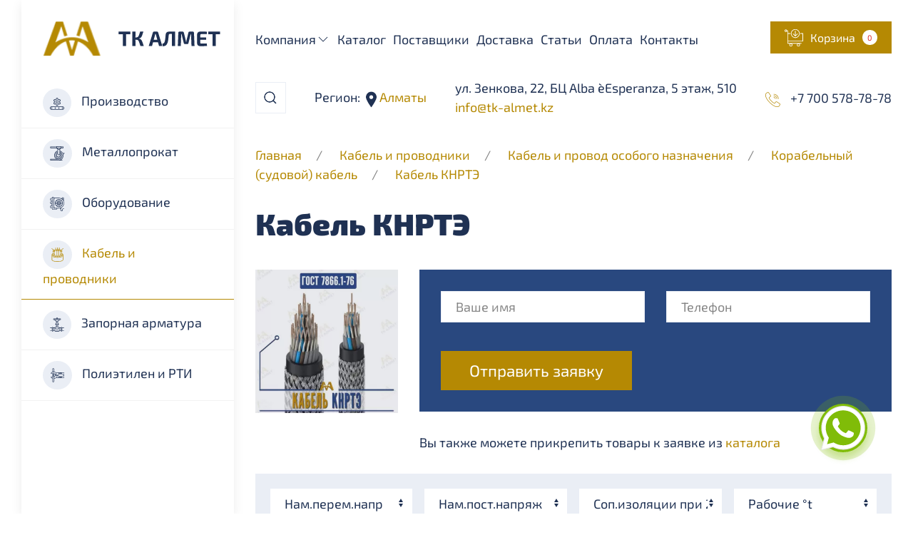

--- FILE ---
content_type: text/html; charset=utf-8
request_url: https://tk-almet.kz/categories/kabel-knrteh
body_size: 31134
content:
<!DOCTYPE html>
<html lang="ru" class="noscroll">
<head>
    <meta charset="utf-8">
    <title>Кабель КНРТЭ купить в Алматы по ценам от производителя</title>
    <meta name="description" content="Купить Кабель КНРТЭ по ценам от производителя в Алматы. ТОО &laquo;TK АЛМЕТ&raquo; является профессионалом на рынке металлопроката. Мы гарантируем своевременную доставку и высокое качество продукции. Индивидуальный подход к каждому клиенту. Наши контакты:  ">
    <meta name="keywords" content="кнртэ, кабель кнртэ"/>
    <meta name="viewport" content="width=device-width,initial-scale=1">
    <meta property="og:title" content="Кабель КНРТЭ купить в Алматы по ценам от производителя">
    <meta property="og:description" content="Купить Кабель КНРТЭ по ценам от производителя в Алматы. ТОО &laquo;TK АЛМЕТ&raquo; является профессионалом на рынке металлопроката. Мы гарантируем своевременную доставку и высокое качество продукции. Индивидуальный подход к каждому клиенту. Наши контакты:  ">
    <meta property="og:type" content="web">
    <meta property="og:url" content="https://tk-almet.kz/categories/kabel-knrteh">

	    	<meta property="og:image" content="https://tk-almet.kz/uploads/files/300x300_19125f49cdb9d3438abc78f0af0fb73f.jpg">
	    
    <link rel="shortcut icon" href="/assets/images/favicon.ico">
    <link rel="icon" type="image/png" sizes="16x16" href="/assets/images/favicon-16x16.png">
    <link rel="icon" type="image/png" sizes="32x32" href="/assets/images/favicon-32x32.png">
    <link rel="manifest" href="/assets/images/manifest.json">
    <meta name="mobile-web-app-capable" content="yes">
    <meta name="theme-color" content="#fff">
    
    <link rel="apple-touch-icon" sizes="57x57" href="/assets/images/apple-touch-icon-57x57.png">
    <link rel="apple-touch-icon" sizes="60x60" href="/assets/images/apple-touch-icon-60x60.png">
    <link rel="apple-touch-icon" sizes="72x72" href="/assets/images/apple-touch-icon-72x72.png">
    <link rel="apple-touch-icon" sizes="76x76" href="/assets/images/apple-touch-icon-76x76.png">
    <link rel="apple-touch-icon" sizes="114x114" href="/assets/images/apple-touch-icon-114x114.png">
    <link rel="apple-touch-icon" sizes="120x120" href="/assets/images/apple-touch-icon-120x120.png">
    <link rel="apple-touch-icon" sizes="144x144" href="/assets/images/apple-touch-icon-144x144.png">
    <link rel="apple-touch-icon" sizes="152x152" href="/assets/images/apple-touch-icon-152x152.png">
    <link rel="apple-touch-icon" sizes="167x167" href="/assets/images/apple-touch-icon-167x167.png">
    <link rel="apple-touch-icon" sizes="180x180" href="/assets/images/apple-touch-icon-180x180.png">
    <link rel="apple-touch-icon" sizes="1024x1024" href="/assets/images/apple-touch-icon-1024x1024.png">
    <meta name="apple-mobile-web-app-capable" content="yes">
    <meta name="apple-mobile-web-app-status-bar-style" content="black-translucent">
    <meta name="apple-mobile-web-app-title" content="Кабель КНРТЭ купить в Алматы по ценам от производителя">
    <link rel="apple-touch-startup-image" media="(device-width: 320px) and (device-height: 480px) and (-webkit-device-pixel-ratio: 1)" href="/assets/images/apple-touch-startup-image-320x460.png">
    <link rel="apple-touch-startup-image" media="(device-width: 320px) and (device-height: 480px) and (-webkit-device-pixel-ratio: 2)" href="/assets/images/apple-touch-startup-image-640x920.png">
    <link rel="apple-touch-startup-image" media="(device-width: 320px) and (device-height: 568px) and (-webkit-device-pixel-ratio: 2)" href="/assets/images/apple-touch-startup-image-640x1096.png">
    <link rel="apple-touch-startup-image" media="(device-width: 375px) and (device-height: 667px) and (-webkit-device-pixel-ratio: 2)" href="/assets/images/apple-touch-startup-image-750x1294.png">
    <link rel="apple-touch-startup-image" media="(device-width: 414px) and (device-height: 736px) and (orientation: landscape) and (-webkit-device-pixel-ratio: 3)" href="/assets/images/apple-touch-startup-image-1182x2208.png">
    <link rel="apple-touch-startup-image" media="(device-width: 414px) and (device-height: 736px) and (orientation: portrait) and (-webkit-device-pixel-ratio: 3)" href="/assets/images/apple-touch-startup-image-1242x2148.png">
    <link rel="apple-touch-startup-image" media="(device-width: 768px) and (device-height: 1024px) and (orientation: landscape) and (-webkit-device-pixel-ratio: 1)" href="/assets/images/apple-touch-startup-image-748x1024.png">
    <link rel="apple-touch-startup-image" media="(device-width: 768px) and (device-height: 1024px) and (orientation: portrait) and (-webkit-device-pixel-ratio: 1)" href="/assets/images/apple-touch-startup-image-768x1004.png">
    <link rel="apple-touch-startup-image" media="(device-width: 768px) and (device-height: 1024px) and (orientation: landscape) and (-webkit-device-pixel-ratio: 2)" href="/assets/images/apple-touch-startup-image-1496x2048.png">
    <link rel="apple-touch-startup-image" media="(device-width: 768px) and (device-height: 1024px) and (orientation: portrait) and (-webkit-device-pixel-ratio: 2)" href="/assets/images/apple-touch-startup-image-1536x2008.png">
    <link rel="icon" type="image/png" sizes="228x228" href="/assets/images/coast-228x228.png">
    <meta name="msapplication-TileColor" content="#fff">
    <meta name="msapplication-TileImage" content="/assets/images/mstile-144x144.png">
    <meta name="msapplication-config" content="/assets/images/browserconfig.xml">
    <link rel="yandex-tableau-widget" href="/assets/images/yandex-browser-manifest.json">

	<link rel="stylesheet" href="/assets/css/whatsapp/whatsapp.css">

            <link rel="canonical" href="https://tk-almet.kz/categories/kabel-knrteh"/>
        <link href="/assets/css/loaded.css" type="text/css" rel="stylesheet" />
<link href="/assets/css/app.css" type="text/css" rel="stylesheet" />
<link href="/assets/css/styles-additional.css" type="text/css" rel="stylesheet" />
<script src="/assets/js/vendors/libs.js" type="text/javascript"></script>
    <link rel="stylesheet" href="/assets/css/user.css?updated_at=1686196838">
    <script type="text/javascript">
        var lang = 'ru';
    </script>
    
    <!-- Google Tag Manager -->
    <script>(function(w,d,s,l,i){w[l]=w[l]||[];w[l].push({'gtm.start':
    new Date().getTime(),event:'gtm.js'});var f=d.getElementsByTagName(s)[0],
    j=d.createElement(s),dl=l!='dataLayer'?'&l='+l:'';j.async=true;j.src=
    'https://www.googletagmanager.com/gtm.js?id='+i+dl;f.parentNode.insertBefore(j,f);
    })(window,document,'script','dataLayer','GTM-KP4D4S2');</script>
    <!-- End Google Tag Manager -->
  
</head>
<body class="noscroll">
    
    <!-- Google Tag Manager (noscript) -->
    <noscript><iframe src="https://www.googletagmanager.com/ns.html?id=GTM-KP4D4S2"
    height="0" width="0" style="display:none;visibility:hidden"></iframe></noscript>
    <!-- End Google Tag Manager (noscript) -->
    
    <div class="preloader-wrapper">
        <div class="lds-ripple">
            <div></div>
        </div>
    </div>
    
    <ul class="uk-child-width-1-1" uk-grid>
        <li class="uk-margin-left@l uk-width-3-12@l uk-visible@l">
            <div style="position: relative; display: flex; align-items: flex-end; height: 100%">
	<div class="uk-box-shadow-medium" id="left-menu"
		 style="position: sticky; bottom: 0; min-height: 100vh;  z-index: 999">
		<ul class="uk-child-width-1-1" uk-grid>
			<li>
				<a href="/">
					<img class="uk-margin-top uk-margin-left header__logo"
						 alt="Металлопрокат, кабельная продукция и полимеры оптом - ТК Алмет" title="Металлопрокат, кабельная продукция и полимеры оптом - ТК Алмет"
						 src="/assets/images/logo.svg">
				</a>
			</li>
			<li>
				<div class="switcher-menus">
					<ul class="uk-child-width-1-1 uk-grid-collapse" uk-grid>
																					
									<li >
										<a class="switcher-menus__link"
										   href="/categories/proizvodstvo">
											<span class="switcher-menus__icon uk-margin-small-right"
												  uk-icon="icon: custom-production"></span>

											Производство										</a>
									</li>
																							
									<li >
										<a class="switcher-menus__link"
										   href="/categories/metalloprokat">
											<span class="switcher-menus__icon uk-margin-small-right"
												  uk-icon="icon: custom-metal"></span>

											Металлопрокат										</a>
									</li>
																							
									<li >
										<a class="switcher-menus__link"
										   href="/categories/oborudovaniye">
											<span class="switcher-menus__icon uk-margin-small-right"
												  uk-icon="icon: custom-equigment"></span>

											Оборудование										</a>
									</li>
																							
									<li class="uk-active">
										<a class="switcher-menus__link"
										   href="/categories/cabelya-provoda">
											<span class="switcher-menus__icon uk-margin-small-right"
												  uk-icon="icon: custom-cabel"></span>

											Кабель и проводники										</a>
									</li>
																							
									<li >
										<a class="switcher-menus__link"
										   href="/categories/zapornaya_armatura">
											<span class="switcher-menus__icon uk-margin-small-right"
												  uk-icon="icon: custom-pipeline"></span>

											Запорная арматура										</a>
									</li>
																							
									<li >
										<a class="switcher-menus__link"
										   href="/categories/truby_pp_pe_pvh_npvh">
											<span class="switcher-menus__icon uk-margin-small-right"
												  uk-icon="icon: custom-plastic"></span>

											Полиэтилен и РТИ 										</a>
									</li>
																										</ul>

											<div class="category__menu uk-padding">
							<ul class="expander-menu uk-nav-primary"
								uk-nav="toggle: > * > .expander-menu__expander">
															</ul>
						</div>
									</div>
			</li>
		</ul>
	</div>

</div>        </li>
        <li class="uk-margin-right@l uk-width-expand@l">
            <header class="header uk-margin-medium-bottom">
    <section class="header__above uk-background-default">
        <ul class="uk-flex uk-flex-between uk-flex-nowrap" uk-grid>
            <li class="uk-visible@l">
                <ul class="uk-navbar-nav uk-flex-wrap">
                                <li class="uk-margin-small-right">
                <a href="#">Компания<span uk-icon="icon: chevron-down;"></span></a>
                <div class="uk-padding-small uk-box-shadow-medium" uk-dropdown="offset: 20; pos: bottom-left; mode: hover; animation: uk-animation-slide-top-small; duration: 500">
    <ul class="uk-nav uk-nav-default" uk-nav>
                                <li>
                                    <a href="/o-nas"
                       class="uk-position-relative">О нас                    </a>
                            </li>
                                <li>
                                    <a href="/rekviziti-kompanii-tk-almet"
                       class="uk-position-relative">Реквизиты                    </a>
                            </li>
            </ul>
</div>            </li>
                                        <li class="uk-margin-small-right">
                <a href="/categories">Каталог</a>
            </li>
                                        <li class="uk-margin-small-right">
                <a href="/nashi-postavshchiki">Поставщики</a>
            </li>
                                        <li class="uk-margin-small-right">
                <a href="/dostavka-metalla-tkalmet">Доставка</a>
            </li>
                                        <li class="uk-margin-small-right">
                <a href="/articles/blog">Статьи</a>
            </li>
                                        <li class="uk-margin-small-right">
                <a href="/oplata">Оплата</a>
            </li>
                                        <li class="uk-margin-small-right">
                <a href="/kontakti">Контакты</a>
            </li>
            </ul>            </li>
            <li class="uk-hidden@l">
                <span>Регион:&nbsp;</span><span uk-icon="icon: custom-marker">&nbsp;</span><a class="change-region" href="#" uk-toggle="target: #modal-regions;">&nbsp;Алматы</a>
            </li>
            <li class="uk-hidden@l">
                <a href="tel:+77005787878">+7 700 578-78-78</a><br>
                <a href="tel:+">
                                    </a><br>
                <a href="mailto:info@tk-almet.kz">info@tk-almet.kz</a>
            </li>
            <li class="uk-visible@l">
                <a uk-toggle="target: #application-products" class="uk-width-1-1 uk-button uk-button-secondary uk-text-nowrap uk-flex uk-flex-middle uk-flex-nowrap">
                    <span class="uk-margin-small-right" uk-icon="icon: custom-cart; ratio: 1"></span>
                    <span>Корзина</span>
                    <span class="uk-margin-small-left notification notification-secondary cart-products-total-quantity">0</span>
                </a>
            </li>
        </ul>
    </section>
    <section class="header__main uk-background-default uk-box-shadow-small" uk-sticky="show-on-up: true; animation: uk-animation-slide-top; cls-active: header__fixed" style="z-index: 980;">
        <ul class="uk-grid-medium uk-flex uk-flex-middle uk-flex-between uk-flex-nowrap uk-position-relative" uk-grid>
            <li class="uk-hidden@l">
                <a href="#" uk-toggle="target: #mobile-menu"><span uk-icon="icon: table; ratio: 1.2"></span></a></li>
            <li class="uk-hidden@l">
                <a href="/">
                    <img alt="Металлопрокат, кабельная продукция и полимеры оптом - ТК Алмет" title="Металлопрокат, кабельная продукция и полимеры оптом - ТК Алмет" class="header__logo" src="/assets/images/logo.svg">
                </a>
            </li>
            <li class="uk-width-expand uk-visible@l">
                <div class="uk-inline uk-width-1-1 search-container">
    <a class="uk-form-icon uk-form-icon-flip primary-color" href="#" uk-icon="icon: search"></a>
    <form action="/ru/api/search" method="post">
        <input name="query" class="uk-width-1-1 uk-input search-input" type="text" placeholder="Поиск по каталогу" autocomplete="off">
        <button type="submit" class="uk-form-icon uk-form-icon-flip primary-color" uk-icon="icon: search"></button>
    </form>
    <div class="hint uk-width-1-1 uk-background-default uk-box-shadow-small search-results" id="hint" style="display: none">
    </div>
</div>            </li>
            <li class="uk-visible@l">
                <span>Регион:&nbsp;</span><span uk-icon="icon: custom-marker">&nbsp;</span><a class="change-region" href="#" uk-toggle="target: #modal-regions;">&nbsp;Алматы</a></li>
            <li class="uk-visible@l">
                                	ул. Зенкова, 22, БЦ Alba e`Esperanza, 5 этаж, 510<br>
                                <a href="mailto: info@tk-almet.kz">info@tk-almet.kz</a>
            </li>
            <li class="uk-visible@l">
                <ul class="uk-grid-xsmall uk-flex-column" uk-grid>
                                            <li>
                            <a href="tel:+77005787878">
                                <span uk-icon="icon: custom-phone; ratio: .8"></span>
                                <span class="primary-link-color uk-margin-small-left">+7 700 578-78-78</span>
                            </a>
                        </li>
                                                        </ul>
            </li>
            <li class="uk-hidden@l">
                <ul class="uk-grid-small uk-flex uk-flex-middle uk-flex-nowrap" uk-grid>
                                            <li>
                            <a href="tel:+77005787878">
                                <span uk-icon="icon: custom-phone; ratio: 1"></span>
                            </a>
                        </li>
                                                            <li>
                        <a class="uk-position-relative" href="#" uk-toggle="target: .header__search-mobile; animation: uk-animation-slide-top-small">
                            <span uk-icon="icon: custom-search; ratio: 1.2"></span>
                        </a>
                    </li>
                    <li>
                        <a class="uk-position-relative" href="#" uk-toggle="target: #application-products">
                            <div class="notification notification-primary notification__absolute cart-products-total-quantity">0</div>
                            <span uk-icon="icon: custom-cart; ratio: 1"></span>
                        </a>
                    </li>
                </ul>
            </li>
        </ul>
        <div class="uk-width-1-1 uk-inline uk-margin-top header__search-mobile search-container" hidden>
    <div class="uk-position-relative">
        <a class="uk-form-icon uk-form-icon-flip primary-color" href="#" uk-toggle="target: .header__search-mobile; animation: uk-animation-fade" uk-icon="icon: close"></a>
        <form action="/ru/api/search" method="post">
            <input name="query" class="uk-input search-input" type="text" placeholder="Поиск по каталогу" autocomplete="off">
        </form>
        <div class="hint uk-width-1-1 uk-background-default uk-box-shadow-small search-results" id="hint-mobile" style="display: none">
        </div>
    </div>
</div>    </section>
    <div id="mobile-menu" uk-offcanvas="mode: push; overlay: true">
        <div class="uk-offcanvas-bar"><a class="uk-offcanvas-close" type="button" title="Close" uk-close></a>
            <div class="switcher-menus">
				<ul class="uk-child-width-1-1 uk-grid-collapse" uk-grid>
																		
								<li >
									<a class="switcher-menus__link"
									   href="/categories/proizvodstvo">
										<span class="switcher-menus__icon uk-margin-small-right"
											  uk-icon="icon: custom-production"></span>

										Производство									</a>
								</li>
																				
								<li >
									<a class="switcher-menus__link"
									   href="/categories/metalloprokat">
										<span class="switcher-menus__icon uk-margin-small-right"
											  uk-icon="icon: custom-metal"></span>

										Металлопрокат									</a>
								</li>
																				
								<li >
									<a class="switcher-menus__link"
									   href="/categories/oborudovaniye">
										<span class="switcher-menus__icon uk-margin-small-right"
											  uk-icon="icon: custom-equigment"></span>

										Оборудование									</a>
								</li>
																				
								<li class="uk-active">
									<a class="switcher-menus__link"
									   href="/categories/cabelya-provoda">
										<span class="switcher-menus__icon uk-margin-small-right"
											  uk-icon="icon: custom-cabel"></span>

										Кабель и проводники									</a>
								</li>
																				
								<li >
									<a class="switcher-menus__link"
									   href="/categories/zapornaya_armatura">
										<span class="switcher-menus__icon uk-margin-small-right"
											  uk-icon="icon: custom-pipeline"></span>

										Запорная арматура									</a>
								</li>
																				
								<li >
									<a class="switcher-menus__link"
									   href="/categories/truby_pp_pe_pvh_npvh">
										<span class="switcher-menus__icon uk-margin-small-right"
											  uk-icon="icon: custom-plastic"></span>

										Полиэтилен и РТИ 									</a>
								</li>
																						</ul>

				<div class="uk-padding">
					<ul class="expander-menu uk-nav-primary" uk-nav="toggle: > * > .expander-menu__expander">
						                <li class="uk-parent">
            <div class="expander-menu__link">
                <a href="/#">Компания</a>
                <a class="expander-menu__expander" href="#"></a>
            </div>
            <ul class="uk-nav-sub expander-menu uk-nav-default" uk-nav="toggle: > * > .expander-menu__expander">
                            <li>
            <a href="/o-nas">О нас</a>
        </li>
                    <li>
            <a href="/rekviziti-kompanii-tk-almet">Реквизиты</a>
        </li>
                </ul>
        </li>
                    <li>
            <a href="/categories">Каталог</a>
        </li>
                    <li>
            <a href="/nashi-postavshchiki">Поставщики</a>
        </li>
                    <li>
            <a href="/dostavka-metalla-tkalmet">Доставка</a>
        </li>
                    <li>
            <a href="/articles/blog">Статьи</a>
        </li>
                    <li>
            <a href="/oplata">Оплата</a>
        </li>
                    <li>
            <a href="/kontakti">Контакты</a>
        </li>
    					</ul>
				</div>

            </div>
        </div>
    </div>
</header>            <div class="content" uk-height-viewport="expand: true">
    <section class="container uk-margin-bottom">
            <ul class="uk-breadcrumb">
                                    <li>
                    <a href="/">Главная</a>
                </li>
                                                <li>
                    <a href="/categories/cabelya-provoda">Кабель и проводники</a>
                </li>
                                                <li>
                    <a href="/categories/kabel-osobogo-naznacheniya">Кабель и провод особого назначения</a>
                </li>
                                                <li>
                    <a href="/categories/sudovye-kabelya">Корабельный (судовой) кабель</a>
                </li>
                                                <li>
                    <a href="/categories/kabel-knrteh">Кабель КНРТЭ</a>
                </li>
                        </ul>
    </section>
    <section class="container uk-margin-large-bottom">
        <div class="uk-margin-medium-bottom">
            <h1 class="h1">Кабель КНРТЭ</h1>
        </div>
        <section class="uk-margin-bottom">
            <ul class="uk-child-width-1-1" uk-grid>
                <li class="uk-width-1-4@m">
                    <div class="product__item animate">
                        <ul class="uk-grid-small uk-child-width-1-1" uk-grid>
                            <li>
                                <div class="uk-width-1-1 uk-border-rounded uk-inline-clip uk-transition-toggle uk-position-relative">
                                                                        <picture>
                                        <source srcset="/uploads/files/300x300_19125f49cdb9d3438abc78f0af0fb73f.webp" type="image/webp">
                                        <source srcset="/uploads/files/300x300_19125f49cdb9d3438abc78f0af0fb73f.jpg" type="image/jpg">
                                        <img title="Кабель КНРТЭ купить в Алматы по ценам от производителя" alt="Кабель КНРТЭ купить в Алматы по ценам от производителя"
											 class="product__image uk-width-1-1 uk-transition-scale-up uk-transition-opaque"
											 data-src="/uploads/files/300x300_19125f49cdb9d3438abc78f0af0fb73f.jpg" uk-img>
                                    </picture>
                                    <div class="uk-position-cover uk-overlay product__overlay"></div>
                                                                    </div>
                            </li>
                        </ul>
                    </div>
                </li>
                <li class="uk-width-3-4@m">

                    <form action="/ru/api/application" name="application">

                        <div class="uk-padding uk-margin-bottom" style="background: #29487f">
                            <input name="csrf" type="hidden" value="384aaf2139d7081002fec1e0c9bb34e34fcdc17a79022c81">
                            <ul class="uk-grid-medium uk-child-width-1-1" uk-grid>
                                <li>
                                    <ul class="uk-child-width-1-1 uk-child-width-1-2@m" uk-grid>
                                        <li>
                                            <input name="first_name" class="uk-input" type="text" placeholder="Ваше имя">
                                        </li>
                                        <li>
                                            <input name="phone" class="uk-input" type="text" placeholder="Телефон">
                                        </li>
                                    </ul>
                                </li>
                                <li>
                                    <button class="uk-width-1-1 uk-button uk-button-large uk-button-secondary uk-width-auto@m" type="submit" name="send">Отправить заявку</button>
                                </li>
                            </ul>
                        </div>

						
						
                        <ul class="uk-grid-small uk-child-width-1-1 cart-header-product-list" hidden uk-grid>
                                                    </ul>
                    </form>

                    <div class="uk-margin-top cart-header-no-products" >Вы также можете прикрепить товары к заявке из
                        <a href="/categories">каталога</a>
                    </div>

                </li>
            </ul>
        </section>
                    <section class="uk-margin-bottom">
                <div class="filter">
                    <div class="filter__row uk-border-rounded uk-background-muted">
                        <ul class="uk-grid-small uk-child-width-1-1 uk-child-width-1-2@s uk-child-width-1-3@m uk-child-width-1-4@l uk-flex-between@m" uk-grid>
                                                            <li class="uk-flex-auto">
                                    <select class="uk-select" data-filter-name="Нам.перем.напр">
                                        <option value="">Нам.перем.напр</option>
                                                                                    <option value="400 В">400 В</option>
                                                                            </select>
                                </li>
                                                            <li class="uk-flex-auto">
                                    <select class="uk-select" data-filter-name="Нам.пост.напряж">
                                        <option value="">Нам.пост.напряж</option>
                                                                                    <option value="500 В">500 В</option>
                                                                            </select>
                                </li>
                                                            <li class="uk-flex-auto">
                                    <select class="uk-select" data-filter-name="Соп.изоляции при 20&deg;С">
                                        <option value="">Соп.изоляции при 20&deg;С</option>
                                                                                    <option value="100 МОм·км">100 МОм·км</option>
                                                                            </select>
                                </li>
                                                            <li class="uk-flex-auto">
                                    <select class="uk-select" data-filter-name="Рабочие &deg;t">
                                        <option value="">Рабочие &deg;t</option>
                                                                                    <option value="−40&mdash;+45&nbsp;&deg;С">−40&mdash;+45&nbsp;&deg;С</option>
                                                                            </select>
                                </li>
                                                            <li class="uk-flex-auto">
                                    <select class="uk-select" data-filter-name="ГОСТ">
                                        <option value="">ГОСТ</option>
                                                                                    <option value="ГОСТ 7866.1-76">ГОСТ 7866.1-76</option>
                                                                            </select>
                                </li>
                                                    </ul>
                    </div>
                </div>
            </section>
            <section class="uk-margin-medium-bottom">
                <div class="uk-overflow-auto">
                    <table class="product__table uk-table uk-table-divider uk-table-hover">
                        <thead>
                        <tr>
                            <th>Наименование</th>
                                                            <th>Нам.перем.напр</th>
                                                            <th>Нам.пост.напряж</th>
                                                            <th>Соп.изоляции при 20&deg;С</th>
                                                            <th>Рабочие &deg;t</th>
                                                            <th>ГОСТ</th>
                            							<th>Цена(₸)</th>
                            <th>В&nbsp;заявку</th>
                        </tr>
                        </thead>
                        <tbody>
                                                    <tr class="product-item" data-product-id="53331">
                                <td>
									<a href="/product/53331-knrte-19h10-400-v-500-v-100-momkm-40mdash45nbspdegs-gost-78661-76">КНРТЭ 19х1,0                                    	<span class="product__articul uk-text-muted">(Артикул № cab-knrteh-10)</span>
									</a>
                                </td>
                                                                    <td data-filter-name="Нам.перем.напр">400 В</td>
                                                                    <td data-filter-name="Нам.пост.напряж">500 В</td>
                                                                    <td data-filter-name="Соп.изоляции при 20&deg;С">100 МОм·км</td>
                                                                    <td data-filter-name="Рабочие &deg;t">−40&mdash;+45&nbsp;&deg;С</td>
                                                                    <td data-filter-name="ГОСТ">ГОСТ 7866.1-76</td>
                                								<td style="white-space: nowrap;">
									По запросу								</td>
                                <td>
                                                                            <a href="#" class="cart-add"><span uk-icon="custom-cart"></span></a>
                                        <a href="#" class="cart-delete" hidden><span uk-icon="custom-cart" style="color: red"></span></a>
                                                                        <input type="hidden" name="product_id" value="53331">
                                </td>
                            </tr>
                                                    <tr class="product-item" data-product-id="53339">
                                <td>
									<a href="/product/53339-knrte-48h10-400-v-500-v-100-momkm-40mdash45nbspdegs-gost-78661-76">КНРТЭ 48х1,0                                    	<span class="product__articul uk-text-muted">(Артикул № cab-knrteh-18)</span>
									</a>
                                </td>
                                                                    <td data-filter-name="Нам.перем.напр">400 В</td>
                                                                    <td data-filter-name="Нам.пост.напряж">500 В</td>
                                                                    <td data-filter-name="Соп.изоляции при 20&deg;С">100 МОм·км</td>
                                                                    <td data-filter-name="Рабочие &deg;t">−40&mdash;+45&nbsp;&deg;С</td>
                                                                    <td data-filter-name="ГОСТ">ГОСТ 7866.1-76</td>
                                								<td style="white-space: nowrap;">
									По запросу								</td>
                                <td>
                                                                            <a href="#" class="cart-add"><span uk-icon="custom-cart"></span></a>
                                        <a href="#" class="cart-delete" hidden><span uk-icon="custom-cart" style="color: red"></span></a>
                                                                        <input type="hidden" name="product_id" value="53339">
                                </td>
                            </tr>
                                                    <tr class="product-item" data-product-id="53338">
                                <td>
									<a href="/product/53338-knrte-44h10-400-v-500-v-100-momkm-40mdash45nbspdegs-gost-78661-76">КНРТЭ 44х1,0                                    	<span class="product__articul uk-text-muted">(Артикул № cab-knrteh-17)</span>
									</a>
                                </td>
                                                                    <td data-filter-name="Нам.перем.напр">400 В</td>
                                                                    <td data-filter-name="Нам.пост.напряж">500 В</td>
                                                                    <td data-filter-name="Соп.изоляции при 20&deg;С">100 МОм·км</td>
                                                                    <td data-filter-name="Рабочие &deg;t">−40&mdash;+45&nbsp;&deg;С</td>
                                                                    <td data-filter-name="ГОСТ">ГОСТ 7866.1-76</td>
                                								<td style="white-space: nowrap;">
									По запросу								</td>
                                <td>
                                                                            <a href="#" class="cart-add"><span uk-icon="custom-cart"></span></a>
                                        <a href="#" class="cart-delete" hidden><span uk-icon="custom-cart" style="color: red"></span></a>
                                                                        <input type="hidden" name="product_id" value="53338">
                                </td>
                            </tr>
                                                    <tr class="product-item" data-product-id="53337">
                                <td>
									<a href="/product/53337-knrte-41h10-400-v-500-v-100-momkm-40mdash45nbspdegs-gost-78661-76">КНРТЭ 41х1,0                                    	<span class="product__articul uk-text-muted">(Артикул № cab-knrteh-16)</span>
									</a>
                                </td>
                                                                    <td data-filter-name="Нам.перем.напр">400 В</td>
                                                                    <td data-filter-name="Нам.пост.напряж">500 В</td>
                                                                    <td data-filter-name="Соп.изоляции при 20&deg;С">100 МОм·км</td>
                                                                    <td data-filter-name="Рабочие &deg;t">−40&mdash;+45&nbsp;&deg;С</td>
                                                                    <td data-filter-name="ГОСТ">ГОСТ 7866.1-76</td>
                                								<td style="white-space: nowrap;">
									По запросу								</td>
                                <td>
                                                                            <a href="#" class="cart-add"><span uk-icon="custom-cart"></span></a>
                                        <a href="#" class="cart-delete" hidden><span uk-icon="custom-cart" style="color: red"></span></a>
                                                                        <input type="hidden" name="product_id" value="53337">
                                </td>
                            </tr>
                                                    <tr class="product-item" data-product-id="53336">
                                <td>
									<a href="/product/53336-knrte-37h10-400-v-500-v-100-momkm-40mdash45nbspdegs-gost-78661-76">КНРТЭ 37х1,0                                    	<span class="product__articul uk-text-muted">(Артикул № cab-knrteh-15)</span>
									</a>
                                </td>
                                                                    <td data-filter-name="Нам.перем.напр">400 В</td>
                                                                    <td data-filter-name="Нам.пост.напряж">500 В</td>
                                                                    <td data-filter-name="Соп.изоляции при 20&deg;С">100 МОм·км</td>
                                                                    <td data-filter-name="Рабочие &deg;t">−40&mdash;+45&nbsp;&deg;С</td>
                                                                    <td data-filter-name="ГОСТ">ГОСТ 7866.1-76</td>
                                								<td style="white-space: nowrap;">
									По запросу								</td>
                                <td>
                                                                            <a href="#" class="cart-add"><span uk-icon="custom-cart"></span></a>
                                        <a href="#" class="cart-delete" hidden><span uk-icon="custom-cart" style="color: red"></span></a>
                                                                        <input type="hidden" name="product_id" value="53336">
                                </td>
                            </tr>
                                                    <tr class="product-item" data-product-id="53335">
                                <td>
									<a href="/product/53335-knrte-33h10-400-v-500-v-100-momkm-40mdash45nbspdegs-gost-78661-76">КНРТЭ 33х1,0                                    	<span class="product__articul uk-text-muted">(Артикул № cab-knrteh-14)</span>
									</a>
                                </td>
                                                                    <td data-filter-name="Нам.перем.напр">400 В</td>
                                                                    <td data-filter-name="Нам.пост.напряж">500 В</td>
                                                                    <td data-filter-name="Соп.изоляции при 20&deg;С">100 МОм·км</td>
                                                                    <td data-filter-name="Рабочие &deg;t">−40&mdash;+45&nbsp;&deg;С</td>
                                                                    <td data-filter-name="ГОСТ">ГОСТ 7866.1-76</td>
                                								<td style="white-space: nowrap;">
									По запросу								</td>
                                <td>
                                                                            <a href="#" class="cart-add"><span uk-icon="custom-cart"></span></a>
                                        <a href="#" class="cart-delete" hidden><span uk-icon="custom-cart" style="color: red"></span></a>
                                                                        <input type="hidden" name="product_id" value="53335">
                                </td>
                            </tr>
                                                    <tr class="product-item" data-product-id="53334">
                                <td>
									<a href="/product/53334-knrte-30h10-400-v-500-v-100-momkm-40mdash45nbspdegs-gost-78661-76">КНРТЭ 30х1,0                                    	<span class="product__articul uk-text-muted">(Артикул № cab-knrteh-13)</span>
									</a>
                                </td>
                                                                    <td data-filter-name="Нам.перем.напр">400 В</td>
                                                                    <td data-filter-name="Нам.пост.напряж">500 В</td>
                                                                    <td data-filter-name="Соп.изоляции при 20&deg;С">100 МОм·км</td>
                                                                    <td data-filter-name="Рабочие &deg;t">−40&mdash;+45&nbsp;&deg;С</td>
                                                                    <td data-filter-name="ГОСТ">ГОСТ 7866.1-76</td>
                                								<td style="white-space: nowrap;">
									По запросу								</td>
                                <td>
                                                                            <a href="#" class="cart-add"><span uk-icon="custom-cart"></span></a>
                                        <a href="#" class="cart-delete" hidden><span uk-icon="custom-cart" style="color: red"></span></a>
                                                                        <input type="hidden" name="product_id" value="53334">
                                </td>
                            </tr>
                                                    <tr class="product-item" data-product-id="53333">
                                <td>
									<a href="/product/53333-knrte-27h10-400-v-500-v-100-momkm-40mdash45nbspdegs-gost-78661-76">КНРТЭ 27х1,0                                    	<span class="product__articul uk-text-muted">(Артикул № cab-knrteh-12)</span>
									</a>
                                </td>
                                                                    <td data-filter-name="Нам.перем.напр">400 В</td>
                                                                    <td data-filter-name="Нам.пост.напряж">500 В</td>
                                                                    <td data-filter-name="Соп.изоляции при 20&deg;С">100 МОм·км</td>
                                                                    <td data-filter-name="Рабочие &deg;t">−40&mdash;+45&nbsp;&deg;С</td>
                                                                    <td data-filter-name="ГОСТ">ГОСТ 7866.1-76</td>
                                								<td style="white-space: nowrap;">
									По запросу								</td>
                                <td>
                                                                            <a href="#" class="cart-add"><span uk-icon="custom-cart"></span></a>
                                        <a href="#" class="cart-delete" hidden><span uk-icon="custom-cart" style="color: red"></span></a>
                                                                        <input type="hidden" name="product_id" value="53333">
                                </td>
                            </tr>
                                                    <tr class="product-item" data-product-id="53332">
                                <td>
									<a href="/product/53332-knrte-24h10-400-v-500-v-100-momkm-40mdash45nbspdegs-gost-78661-76">КНРТЭ 24х1,0                                    	<span class="product__articul uk-text-muted">(Артикул № cab-knrteh-11)</span>
									</a>
                                </td>
                                                                    <td data-filter-name="Нам.перем.напр">400 В</td>
                                                                    <td data-filter-name="Нам.пост.напряж">500 В</td>
                                                                    <td data-filter-name="Соп.изоляции при 20&deg;С">100 МОм·км</td>
                                                                    <td data-filter-name="Рабочие &deg;t">−40&mdash;+45&nbsp;&deg;С</td>
                                                                    <td data-filter-name="ГОСТ">ГОСТ 7866.1-76</td>
                                								<td style="white-space: nowrap;">
									По запросу								</td>
                                <td>
                                                                            <a href="#" class="cart-add"><span uk-icon="custom-cart"></span></a>
                                        <a href="#" class="cart-delete" hidden><span uk-icon="custom-cart" style="color: red"></span></a>
                                                                        <input type="hidden" name="product_id" value="53332">
                                </td>
                            </tr>
                                                    <tr class="product-item" data-product-id="53322">
                                <td>
									<a href="/product/53322-knrte-2h10-400-v-500-v-100-momkm-40mdash45nbspdegs-gost-78661-76">КНРТЭ 2х1,0                                    	<span class="product__articul uk-text-muted">(Артикул № cab-knrteh-01)</span>
									</a>
                                </td>
                                                                    <td data-filter-name="Нам.перем.напр">400 В</td>
                                                                    <td data-filter-name="Нам.пост.напряж">500 В</td>
                                                                    <td data-filter-name="Соп.изоляции при 20&deg;С">100 МОм·км</td>
                                                                    <td data-filter-name="Рабочие &deg;t">−40&mdash;+45&nbsp;&deg;С</td>
                                                                    <td data-filter-name="ГОСТ">ГОСТ 7866.1-76</td>
                                								<td style="white-space: nowrap;">
									По запросу								</td>
                                <td>
                                                                            <a href="#" class="cart-add"><span uk-icon="custom-cart"></span></a>
                                        <a href="#" class="cart-delete" hidden><span uk-icon="custom-cart" style="color: red"></span></a>
                                                                        <input type="hidden" name="product_id" value="53322">
                                </td>
                            </tr>
                                                    <tr class="product-item" data-product-id="53330">
                                <td>
									<a href="/product/53330-knrte-16h10-400-v-500-v-100-momkm-40mdash45nbspdegs-gost-78661-76">КНРТЭ 16х1,0                                    	<span class="product__articul uk-text-muted">(Артикул № cab-knrteh-09)</span>
									</a>
                                </td>
                                                                    <td data-filter-name="Нам.перем.напр">400 В</td>
                                                                    <td data-filter-name="Нам.пост.напряж">500 В</td>
                                                                    <td data-filter-name="Соп.изоляции при 20&deg;С">100 МОм·км</td>
                                                                    <td data-filter-name="Рабочие &deg;t">−40&mdash;+45&nbsp;&deg;С</td>
                                                                    <td data-filter-name="ГОСТ">ГОСТ 7866.1-76</td>
                                								<td style="white-space: nowrap;">
									По запросу								</td>
                                <td>
                                                                            <a href="#" class="cart-add"><span uk-icon="custom-cart"></span></a>
                                        <a href="#" class="cart-delete" hidden><span uk-icon="custom-cart" style="color: red"></span></a>
                                                                        <input type="hidden" name="product_id" value="53330">
                                </td>
                            </tr>
                                                    <tr class="product-item" data-product-id="53329">
                                <td>
									<a href="/product/53329-knrte-14h10-400-v-500-v-100-momkm-40mdash45nbspdegs-gost-78661-76">КНРТЭ 14х1,0                                    	<span class="product__articul uk-text-muted">(Артикул № cab-knrteh-08)</span>
									</a>
                                </td>
                                                                    <td data-filter-name="Нам.перем.напр">400 В</td>
                                                                    <td data-filter-name="Нам.пост.напряж">500 В</td>
                                                                    <td data-filter-name="Соп.изоляции при 20&deg;С">100 МОм·км</td>
                                                                    <td data-filter-name="Рабочие &deg;t">−40&mdash;+45&nbsp;&deg;С</td>
                                                                    <td data-filter-name="ГОСТ">ГОСТ 7866.1-76</td>
                                								<td style="white-space: nowrap;">
									По запросу								</td>
                                <td>
                                                                            <a href="#" class="cart-add"><span uk-icon="custom-cart"></span></a>
                                        <a href="#" class="cart-delete" hidden><span uk-icon="custom-cart" style="color: red"></span></a>
                                                                        <input type="hidden" name="product_id" value="53329">
                                </td>
                            </tr>
                                                    <tr class="product-item" data-product-id="53328">
                                <td>
									<a href="/product/53328-knrte-12h10-400-v-500-v-100-momkm-40mdash45nbspdegs-gost-78661-76">КНРТЭ 12х1,0                                    	<span class="product__articul uk-text-muted">(Артикул № cab-knrteh-07)</span>
									</a>
                                </td>
                                                                    <td data-filter-name="Нам.перем.напр">400 В</td>
                                                                    <td data-filter-name="Нам.пост.напряж">500 В</td>
                                                                    <td data-filter-name="Соп.изоляции при 20&deg;С">100 МОм·км</td>
                                                                    <td data-filter-name="Рабочие &deg;t">−40&mdash;+45&nbsp;&deg;С</td>
                                                                    <td data-filter-name="ГОСТ">ГОСТ 7866.1-76</td>
                                								<td style="white-space: nowrap;">
									По запросу								</td>
                                <td>
                                                                            <a href="#" class="cart-add"><span uk-icon="custom-cart"></span></a>
                                        <a href="#" class="cart-delete" hidden><span uk-icon="custom-cart" style="color: red"></span></a>
                                                                        <input type="hidden" name="product_id" value="53328">
                                </td>
                            </tr>
                                                    <tr class="product-item" data-product-id="53327">
                                <td>
									<a href="/product/53327-knrte-10h10-400-v-500-v-100-momkm-40mdash45nbspdegs-gost-78661-76">КНРТЭ 10х1,0                                    	<span class="product__articul uk-text-muted">(Артикул № cab-knrteh-06)</span>
									</a>
                                </td>
                                                                    <td data-filter-name="Нам.перем.напр">400 В</td>
                                                                    <td data-filter-name="Нам.пост.напряж">500 В</td>
                                                                    <td data-filter-name="Соп.изоляции при 20&deg;С">100 МОм·км</td>
                                                                    <td data-filter-name="Рабочие &deg;t">−40&mdash;+45&nbsp;&deg;С</td>
                                                                    <td data-filter-name="ГОСТ">ГОСТ 7866.1-76</td>
                                								<td style="white-space: nowrap;">
									По запросу								</td>
                                <td>
                                                                            <a href="#" class="cart-add"><span uk-icon="custom-cart"></span></a>
                                        <a href="#" class="cart-delete" hidden><span uk-icon="custom-cart" style="color: red"></span></a>
                                                                        <input type="hidden" name="product_id" value="53327">
                                </td>
                            </tr>
                                                    <tr class="product-item" data-product-id="53326">
                                <td>
									<a href="/product/53326-knrte-7h10-400-v-500-v-100-momkm-40mdash45nbspdegs-gost-78661-76">КНРТЭ 7х1,0                                    	<span class="product__articul uk-text-muted">(Артикул № cab-knrteh-05)</span>
									</a>
                                </td>
                                                                    <td data-filter-name="Нам.перем.напр">400 В</td>
                                                                    <td data-filter-name="Нам.пост.напряж">500 В</td>
                                                                    <td data-filter-name="Соп.изоляции при 20&deg;С">100 МОм·км</td>
                                                                    <td data-filter-name="Рабочие &deg;t">−40&mdash;+45&nbsp;&deg;С</td>
                                                                    <td data-filter-name="ГОСТ">ГОСТ 7866.1-76</td>
                                								<td style="white-space: nowrap;">
									По запросу								</td>
                                <td>
                                                                            <a href="#" class="cart-add"><span uk-icon="custom-cart"></span></a>
                                        <a href="#" class="cart-delete" hidden><span uk-icon="custom-cart" style="color: red"></span></a>
                                                                        <input type="hidden" name="product_id" value="53326">
                                </td>
                            </tr>
                                                    <tr class="product-item" data-product-id="53325">
                                <td>
									<a href="/product/53325-knrte-5h10-400-v-500-v-100-momkm-40mdash45nbspdegs-gost-78661-76">КНРТЭ 5х1,0                                    	<span class="product__articul uk-text-muted">(Артикул № cab-knrteh-04)</span>
									</a>
                                </td>
                                                                    <td data-filter-name="Нам.перем.напр">400 В</td>
                                                                    <td data-filter-name="Нам.пост.напряж">500 В</td>
                                                                    <td data-filter-name="Соп.изоляции при 20&deg;С">100 МОм·км</td>
                                                                    <td data-filter-name="Рабочие &deg;t">−40&mdash;+45&nbsp;&deg;С</td>
                                                                    <td data-filter-name="ГОСТ">ГОСТ 7866.1-76</td>
                                								<td style="white-space: nowrap;">
									По запросу								</td>
                                <td>
                                                                            <a href="#" class="cart-add"><span uk-icon="custom-cart"></span></a>
                                        <a href="#" class="cart-delete" hidden><span uk-icon="custom-cart" style="color: red"></span></a>
                                                                        <input type="hidden" name="product_id" value="53325">
                                </td>
                            </tr>
                                                    <tr class="product-item" data-product-id="53324">
                                <td>
									<a href="/product/53324-knrte-4h10-400-v-500-v-100-momkm-40mdash45nbspdegs-gost-78661-76">КНРТЭ 4х1,0                                    	<span class="product__articul uk-text-muted">(Артикул № cab-knrteh-03)</span>
									</a>
                                </td>
                                                                    <td data-filter-name="Нам.перем.напр">400 В</td>
                                                                    <td data-filter-name="Нам.пост.напряж">500 В</td>
                                                                    <td data-filter-name="Соп.изоляции при 20&deg;С">100 МОм·км</td>
                                                                    <td data-filter-name="Рабочие &deg;t">−40&mdash;+45&nbsp;&deg;С</td>
                                                                    <td data-filter-name="ГОСТ">ГОСТ 7866.1-76</td>
                                								<td style="white-space: nowrap;">
									По запросу								</td>
                                <td>
                                                                            <a href="#" class="cart-add"><span uk-icon="custom-cart"></span></a>
                                        <a href="#" class="cart-delete" hidden><span uk-icon="custom-cart" style="color: red"></span></a>
                                                                        <input type="hidden" name="product_id" value="53324">
                                </td>
                            </tr>
                                                    <tr class="product-item" data-product-id="53323">
                                <td>
									<a href="/product/53323-knrte-3h10-400-v-500-v-100-momkm-40mdash45nbspdegs-gost-78661-76">КНРТЭ 3х1,0                                    	<span class="product__articul uk-text-muted">(Артикул № cab-knrteh-02)</span>
									</a>
                                </td>
                                                                    <td data-filter-name="Нам.перем.напр">400 В</td>
                                                                    <td data-filter-name="Нам.пост.напряж">500 В</td>
                                                                    <td data-filter-name="Соп.изоляции при 20&deg;С">100 МОм·км</td>
                                                                    <td data-filter-name="Рабочие &deg;t">−40&mdash;+45&nbsp;&deg;С</td>
                                                                    <td data-filter-name="ГОСТ">ГОСТ 7866.1-76</td>
                                								<td style="white-space: nowrap;">
									По запросу								</td>
                                <td>
                                                                            <a href="#" class="cart-add"><span uk-icon="custom-cart"></span></a>
                                        <a href="#" class="cart-delete" hidden><span uk-icon="custom-cart" style="color: red"></span></a>
                                                                        <input type="hidden" name="product_id" value="53323">
                                </td>
                            </tr>
                                                </tbody>
                    </table>
                </div>
            </section>
        

                    <section class="container uk-margin-medium-bottom">
                <div class="text">
                    <p>ТК Алмет осуществляет оптово-розничную <strong>продажу судостроительго кабеля КНРТЭ</strong>, качество согласно ГОСТ 7866.1-76.</p>

<p>Развитая логистика ТК Алмет, позволит снизить конечную цену на продукцию и осуществить доставку в установленный срок. Доставка по РК и странам СНГ.</p>

<h2>Конструкция <span class="visually-hidden">судостроительного кабеля КНРТЭ</span></h2>

<ol>
	<li>Многопроволочная медная токопроводящая жила номинальным сечением 1,0 мм2, соответствующая 3 классу по ГОСТ 22483-2012.</li>
	<li>Изоляция из резины номинальной толщиной 1,0 мм. Возможно наложение на токопроводящую жилу синтетической плёнки для предотвращения прилипания изоляции.</li>
	<li>Разделительный слой в виде обмотки из синтетической плёнки с перекрытием не менее 10%. Допускается отсутствие разделительного слоя, если изоляция не прилипает к оболочке.</li>
	<li>Оболочка из маслостойкой резины, не распространяющей горение, номинальной толщиной 2,5...3,5 мм.</li>
	<li>Экран в виде оплётки плотностью не менее 80% из медных лужёных проволок номинальным диаметром не более 0,3 мм.</li>
</ol>
                </div>
            </section>
        
        <section class="container uk-margin-medium-bottom">
            <div class="attention uk-padding uk-border-rounded">
                <p>Уважаемые заказчики! Актуальная цена на&nbsp;Кабель КНРТЭ в г.&nbsp;<b>Алматы</b> формируется согласно следующим условиям: объёма поставки, формы оплаты и&nbsp;удалённости от&nbsp;заказчика места отгрузки. Информация в&nbsp;каталоге о&nbsp;цене и&nbsp;наличии носит информационный характер и&nbsp;не&nbsp;является публичной офертой. Цены уточняйте по&nbsp;телефонам наших офисов в&nbsp;г.&nbsp;<b>Алматы</b></p>
            </div>
        </section>

                    <section class="container uk-margin-medium-bottom">
                <div class="attention uk-padding uk-border-rounded">
                    <h2>Технические характеристики <span class="visually-hidden">судостроительного кабеля КНРТЭ</span></h2>

<table cellpadding="2" cellspacing="5">
	<tbody>
		<tr>
			<td>Номинальное переменное напряжение</td>
			<td>400 В частотой до 1200 Гц</td>
		</tr>
		<tr>
			<td>Номинальное постоянное напряжение</td>
			<td>500 В</td>
		</tr>
		<tr>
			<td>Испытательное переменное напряжение</td>
			<td>2 кВ частотой 50 Гц</td>
		</tr>
		<tr>
			<td>Время выдержки при&nbsp;испытании</td>
			<td>5 мин</td>
		</tr>
		<tr>
			<td>Сопротивление изоляции при&nbsp;20&nbsp;&deg;С</td>
			<td>не менее 100 МОм&middot;км</td>
		</tr>
		<tr>
			<td>Строительная длина</td>
			<td>не менее 125 м</td>
		</tr>
		<tr>
			<td>Маломеры в партии</td>
			<td>не более 10% кусками от 25 м</td>
		</tr>
		<tr>
			<td>Допустимая температура нагрева жил</td>
			<td>65&nbsp;&deg;С</td>
		</tr>
		<tr>
			<td>Максимальная температура нагрева жил</td>
			<td>200 &deg;C при&nbsp;токе КЗ</td>
		</tr>
		<tr>
			<td>Минимальный радиус изгиба</td>
			<td>5 наружных диаметров</td>
		</tr>
		<tr>
			<td>Диапазон рабочих температур</td>
			<td>&minus;40...+45 &deg;C</td>
		</tr>
		<tr>
			<td>Срок службы</td>
			<td>не менее 25 лет с даты изготовления</td>
		</tr>
	</tbody>
</table>
                </div>
            </section>
                    </section>
</div>        </li>
    </ul>
    <footer class="footer uk-padding">
    <div class="uk-container uk-container-large">
        <ul class="uk-flex-between uk-text-left@m" uk-grid>
            <li class="uk-width-3-12@m">
                <ul class="uk-child-width-1-1 uk-grid-row-small" uk-grid>
                    <li>
                        <div class="heading-3">Меню сайта</div>
                    </li>
                    <li>
                        <ul class="expander-menu uk-nav-default" uk-nav="toggle: > * > .expander-menu__expander">
                                            <li class="uk-parent">
            <div class="expander-menu__link">
                <a href="/#">Компания</a>
                <a class="expander-menu__expander" href="#"></a>
            </div>
            <ul class="uk-nav-sub expander-menu uk-nav-default" uk-nav="toggle: > * > .expander-menu__expander">
                            <li>
            <a href="/o-nas">О нас</a>
        </li>
                    <li>
            <a href="/rekviziti-kompanii-tk-almet">Реквизиты</a>
        </li>
                </ul>
        </li>
                    <li>
            <a href="/categories">Каталог</a>
        </li>
                    <li>
            <a href="/nashi-postavshchiki">Поставщики</a>
        </li>
                    <li>
            <a href="/dostavka-metalla-tkalmet">Доставка</a>
        </li>
                    <li>
            <a href="/articles/blog">Статьи</a>
        </li>
                    <li>
            <a href="/oplata">Оплата</a>
        </li>
                    <li>
            <a href="/kontakti">Контакты</a>
        </li>
                            </ul>
                    </li>
                </ul>
            </li>
            <li class="uk-width-expand@m">
                <ul class="uk-child-width-1-1 uk-grid-row-small" uk-grid>
                    <li>
                        <div class="heading-3">Каталог</div>
                    </li>
                    <li>
                        <div class="category__menu" style="max-height: 250px;">
                            <ul class="expander-menu uk-nav-primary" uk-nav="toggle: > * > .expander-menu__expander">
                                        <li class="uk-parent ">
            <div class="expander-menu__link">
                <a href="/categories/proizvodstvo">Производство</a>
                <a class="expander-menu__expander" href="#"></a>
            </div>
            <ul class="expander-menu uk-nav-sub uk-nav-primary" uk-nav="toggle: > * > .expander-menu__expander">
                        <li >
            <a class="expander-menu__sublink" href="/categories/lazernaya-rezka">Лазерная резка</a>
        </li>
    
        <li >
            <a class="expander-menu__sublink" href="/categories/izgotovlenie-detalej-po-chertezhu--metallokonstruktsii">Изготовление деталей по чертежу / Металлоконструкции</a>
        </li>
    
        <li >
            <a class="expander-menu__sublink" href="/categories/lazernij-truborez">Лазерная резка труб</a>
        </li>
    
        <li >
            <a class="expander-menu__sublink" href="/categories/zakladnie-detali">Закладные детали</a>
        </li>
    
        <li >
            <a class="expander-menu__sublink" href="/categories/gnutij-profil-shvellerugolok">Гнутый профиль (швеллер/уголок)</a>
        </li>
    
        <li >
            <a class="expander-menu__sublink" href="/categories/izgotovlenie-pruzhin">Изготовление пружин</a>
        </li>
    
        <li >
            <a class="expander-menu__sublink" href="/categories/fundamentnie-bolti">Фундаментные болты</a>
        </li>
    
        <li class="uk-parent ">
            <div class="expander-menu__link">
                <a href="/categories/perforatsiya-metallicheskogo-lista">Перфорация металлического листа</a>
                <a class="expander-menu__expander" href="#"></a>
            </div>
            <ul class="expander-menu uk-nav-sub uk-nav-primary" uk-nav="toggle: > * > .expander-menu__expander">
                        <li >
            <a class="expander-menu__sublink" href="/categories/list-perf-Tip3">Перфорированный лист Tip3</a>
        </li>
    
        <li >
            <a class="expander-menu__sublink" href="/categories/list-perf-Lge">Перфорированный лист Lge</a>
        </li>
    
        <li >
            <a class="expander-menu__sublink" href="/categories/list-perf-Qd-">Перфорированный лист Qd</a>
        </li>
    
        <li >
            <a class="expander-menu__sublink" href="/categories/list-perf-Qg">Перфорированный лист Qg</a>
        </li>
    
        <li >
            <a class="expander-menu__sublink" href="/categories/list-perf-Qv">Перфорированный лист Qv</a>
        </li>
    
        <li >
            <a class="expander-menu__sublink" href="/categories/list-perf-SEV">Перфорированный лист SEV</a>
        </li>
    
        <li >
            <a class="expander-menu__sublink" href="/categories/list-perf-Rg">Перфорированный лист Rg</a>
        </li>
    
        <li >
            <a class="expander-menu__sublink" href="/categories/list-perfrv">Перфорированный лист Rv</a>
        </li>
    
            </ul>
        </li>
    
        <li >
            <a class="expander-menu__sublink" href="/categories/reshetkikorobki-dlya-konditsionerov">Решетки/коробки для кондиционеров</a>
        </li>
    
        <li class="uk-parent ">
            <div class="expander-menu__link">
                <a href="/categories/sendvich_paneli">Cэндвич панели</a>
                <a class="expander-menu__expander" href="#"></a>
            </div>
            <ul class="expander-menu uk-nav-sub uk-nav-primary" uk-nav="toggle: > * > .expander-menu__expander">
                        <li >
            <a class="expander-menu__sublink" href="/categories/samorez-dlya-sendvich-panel">Саморезы для сэндвич панелей</a>
        </li>
    
        <li >
            <a class="expander-menu__sublink" href="/categories/Sendvich-paneli-krovelnie">Сэндвич панели кровельные</a>
        </li>
    
        <li >
            <a class="expander-menu__sublink" href="/categories/Sendvich-paneli-stenovie">Сэндвич панели стеновые</a>
        </li>
    
            </ul>
        </li>
    
        <li class="uk-parent ">
            <div class="expander-menu__link">
                <a href="/categories/opory_truboprovodov">Опоры стальные</a>
                <a class="expander-menu__expander" href="#"></a>
            </div>
            <ul class="expander-menu uk-nav-sub uk-nav-primary" uk-nav="toggle: > * > .expander-menu__expander">
                        <li >
            <a class="expander-menu__sublink" href="/categories/opora-korpusnaya-homutovaya">Опора корпусная хомутовая</a>
        </li>
    
        <li >
            <a class="expander-menu__sublink" href="/categories/opora_trubchataya">Опора трубчатая</a>
        </li>
    
        <li >
            <a class="expander-menu__sublink" href="/categories/opora_tavrovaya_khomutovaya">Опора тавровая хомутовая</a>
        </li>
    
        <li >
            <a class="expander-menu__sublink" href="/categories/opora_korpusnaya_privarnaya">Опора корпусная приварная</a>
        </li>
    
        <li >
            <a class="expander-menu__sublink" href="/categories/opora_vertikalnykh_truboprovodov_privarnaya">Опора вертикальных трубопроводов приварная</a>
        </li>
    
        <li >
            <a class="expander-menu__sublink" href="/categories/opora_khomutovaya_beskorpusnaya">Опора хомутовая бескорпусная</a>
        </li>
    
        <li >
            <a class="expander-menu__sublink" href="/categories/opora_ugolkovaya_privarnaya">Опора уголковая приварная</a>
        </li>
    
        <li >
            <a class="expander-menu__sublink" href="/categories/opora_shvellernaya_privarnaya">Опора швеллерная приварная</a>
        </li>
    
        <li >
            <a class="expander-menu__sublink" href="/categories/katkovaya_napravlyayushchaya">Катковая направляющая</a>
        </li>
    
            </ul>
        </li>
    
            </ul>
        </li>
    
        <li class="uk-parent ">
            <div class="expander-menu__link">
                <a href="/categories/metalloprokat">Металлопрокат</a>
                <a class="expander-menu__expander" href="#"></a>
            </div>
            <ul class="expander-menu uk-nav-sub uk-nav-primary" uk-nav="toggle: > * > .expander-menu__expander">
                        <li class="uk-parent ">
            <div class="expander-menu__link">
                <a href="/categories/otsinkovannij-prokat">Оцинкованный металлопрокат</a>
                <a class="expander-menu__expander" href="#"></a>
            </div>
            <ul class="expander-menu uk-nav-sub uk-nav-primary" uk-nav="toggle: > * > .expander-menu__expander">
                        <li >
            <a class="expander-menu__sublink" href="/categories/profnastil-cinkovannyj">Профнастил оцинкованный</a>
        </li>
    
        <li >
            <a class="expander-menu__sublink" href="/categories/profnastil-okrashen">Профнастил окрашенный</a>
        </li>
    
        <li >
            <a class="expander-menu__sublink" href="/categories/ocinkovannyj-krug">Оцинкованный круг (пруток) заземление</a>
        </li>
    
        <li >
            <a class="expander-menu__sublink" href="/categories/otsinkovannaya-polosa">Оцинкованная полоса (заземление)</a>
        </li>
    
        <li >
            <a class="expander-menu__sublink" href="/categories/ocinkovannyj-ugolok">Оцинкованный уголок</a>
        </li>
    
        <li >
            <a class="expander-menu__sublink" href="/categories/list-ocinkovannyj">Лист оцинкованный</a>
        </li>
    
        <li >
            <a class="expander-menu__sublink" href="/categories/otsinkovannaya-provoloka">Оцинкованная проволока</a>
        </li>
    
        <li class="uk-parent ">
            <div class="expander-menu__link">
                <a href="/categories/truba-ocinkovannaya">Трубы оцинкованные</a>
                <a class="expander-menu__expander" href="#"></a>
            </div>
            <ul class="expander-menu uk-nav-sub uk-nav-primary" uk-nav="toggle: > * > .expander-menu__expander">
                        <li >
            <a class="expander-menu__sublink" href="/categories/truba-ocinkovannaya-vgp">Труба оцинкованная ВГП</a>
        </li>
    
        <li >
            <a class="expander-menu__sublink" href="/categories/truby-ocinkovannye-pryamougolnye">Трубы оцинкованные прямоугольные</a>
        </li>
    
        <li >
            <a class="expander-menu__sublink" href="/categories/truby-ocinkovannye-kvadratnye">Трубы оцинкованные квадратные</a>
        </li>
    
            </ul>
        </li>
    
        <li >
            <a class="expander-menu__sublink" href="/categories/listy-rulonnye-ocink">Листы рулонные оцинкованные</a>
        </li>
    
        <li >
            <a class="expander-menu__sublink" href="/categories/rulony-ocinkovan">Рулоны оцинкованные</a>
        </li>
    
        <li >
            <a class="expander-menu__sublink" href="/categories/shveller-ocinkovannyj">Швеллер оцинкованный</a>
        </li>
    
        <li class="uk-parent ">
            <div class="expander-menu__link">
                <a href="/categories/profil-ocinkovannyj">Профили оцинкованные</a>
                <a class="expander-menu__expander" href="#"></a>
            </div>
            <ul class="expander-menu uk-nav-sub uk-nav-primary" uk-nav="toggle: > * > .expander-menu__expander">
                        <li >
            <a class="expander-menu__sublink" href="/categories/termoprofil-pp-tpp">Термопрофиль ПП/ТПП</a>
        </li>
    
        <li >
            <a class="expander-menu__sublink" href="/categories/termoprofil-tps">Термопрофиль ПС/ТПС</a>
        </li>
    
        <li >
            <a class="expander-menu__sublink" href="/categories/profil-shlyapnyj-psh">Профиль шляпный ПШ</a>
        </li>
    
        <li >
            <a class="expander-menu__sublink" href="/categories/profil-p-obraznyj">П - образный профиль</a>
        </li>
    
        <li >
            <a class="expander-menu__sublink" href="/categories/profil-c-obraznyj">С образный профиль</a>
        </li>
    
        <li >
            <a class="expander-menu__sublink" href="/categories/profil-z-obraznyj">Z образный профиль</a>
        </li>
    
        <li >
            <a class="expander-menu__sublink" href="/categories/profil-e-obraznyj">Е образный профиль</a>
        </li>
    
        <li >
            <a class="expander-menu__sublink" href="/categories/profilnyj-ugolok">Перфорированный профильный уголок</a>
        </li>
    
            </ul>
        </li>
    
        <li >
            <a class="expander-menu__sublink" href="/categories/ocinkovannaya-lenta">Оцинкованная лента</a>
        </li>
    
            </ul>
        </li>
    
        <li class="uk-parent ">
            <div class="expander-menu__link">
                <a href="/categories/nerzhaveyushchij-prokat">Нержавеющий металлопрокат</a>
                <a class="expander-menu__expander" href="#"></a>
            </div>
            <ul class="expander-menu uk-nav-sub uk-nav-primary" uk-nav="toggle: > * > .expander-menu__expander">
                        <li class="uk-parent ">
            <div class="expander-menu__link">
                <a href="/categories/detali-truboprovod-nerzh">Нержавеющая трубопроводная арматура</a>
                <a class="expander-menu__expander" href="#"></a>
            </div>
            <ul class="expander-menu uk-nav-sub uk-nav-primary" uk-nav="toggle: > * > .expander-menu__expander">
                        <li class="uk-parent ">
            <div class="expander-menu__link">
                <a href="/categories/flancy-nerzh">Фланцы нержавеющие (нержавейка)</a>
                <a class="expander-menu__expander" href="#"></a>
            </div>
            <ul class="expander-menu uk-nav-sub uk-nav-primary" uk-nav="toggle: > * > .expander-menu__expander">
                        <li >
            <a class="expander-menu__sublink" href="/categories/flanec-ploskij">Фланец плоский</a>
        </li>
    
        <li >
            <a class="expander-menu__sublink" href="/categories/flanec-vorotnik">Фланец воротниковый</a>
        </li>
    
            </ul>
        </li>
    
        <li >
            <a class="expander-menu__sublink" href="/categories/trojniki-nerzh">Тройники нержавеющие (нержавейка)</a>
        </li>
    
        <li >
            <a class="expander-menu__sublink" href="/categories/perekhody-nerzh">Переходы нержавеющие (нержавейка)</a>
        </li>
    
        <li >
            <a class="expander-menu__sublink" href="/categories/otvody-nerzh">Отводы нержавеющие (нержавейка)</a>
        </li>
    
            </ul>
        </li>
    
        <li class="uk-parent ">
            <div class="expander-menu__link">
                <a href="/categories/nerzh-metizy">Нержавеющие метизы (нержавейка)</a>
                <a class="expander-menu__expander" href="#"></a>
            </div>
            <ul class="expander-menu uk-nav-sub uk-nav-primary" uk-nav="toggle: > * > .expander-menu__expander">
                        <li >
            <a class="expander-menu__sublink" href="/categories/provoloka-nerzh">Проволока нержавеющая (нержавейка)</a>
        </li>
    
        <li >
            <a class="expander-menu__sublink" href="/categories/ehlektrody-nerzh">Электроды нержавеющие (нержавейка)</a>
        </li>
    
            </ul>
        </li>
    
        <li class="uk-parent ">
            <div class="expander-menu__link">
                <a href="/categories/listy-nerzhaveyushchie">Листы нержавеющие (нержавейка)</a>
                <a class="expander-menu__expander" href="#"></a>
            </div>
            <ul class="expander-menu uk-nav-sub uk-nav-primary" uk-nav="toggle: > * > .expander-menu__expander">
                        <li >
            <a class="expander-menu__sublink" href="/categories/listy-nerzh-hk">Листы нержавеющие холоднокатаные (нержавейка)</a>
        </li>
    
        <li >
            <a class="expander-menu__sublink" href="/categories/listy-nerzh-pvl">Листы нержавеющие ПВЛ (нержавейка)</a>
        </li>
    
        <li >
            <a class="expander-menu__sublink" href="/categories/listy-nerzh-s-nikelem">Листы нержавеющие с никелем (нержавейка)</a>
        </li>
    
        <li >
            <a class="expander-menu__sublink" href="/categories/list-nerzh-bez-nikelya">Листы нержавеющие без никеля (нержавейка)</a>
        </li>
    
            </ul>
        </li>
    
        <li class="uk-parent ">
            <div class="expander-menu__link">
                <a href="/categories/truby-nerzhaveyushchie">Трубы нержавеющие (нержавейка)</a>
                <a class="expander-menu__expander" href="#"></a>
            </div>
            <ul class="expander-menu uk-nav-sub uk-nav-primary" uk-nav="toggle: > * > .expander-menu__expander">
                        <li >
            <a class="expander-menu__sublink" href="/categories/truba-nerzh-besshovnaya">Трубы нержавеющие бесшовные (нержавейка)</a>
        </li>
    
        <li >
            <a class="expander-menu__sublink" href="/categories/truby-nerzhaveyushchie-ehsv">Трубы нержавеющие электросварные (нержавейка)</a>
        </li>
    
        <li >
            <a class="expander-menu__sublink" href="/categories/truby-nerzhavey-esv-aisi">Трубы нержавеющие ЭСВ AISI (нержавейка)</a>
        </li>
    
        <li >
            <a class="expander-menu__sublink" href="/categories/truby-nerzh-esv-aisi-kvadrat">Трубы нержавеющие квадратные ЭСВ AISI (нержавейка)</a>
        </li>
    
        <li >
            <a class="expander-menu__sublink" href="/categories/tr-nerzhe-esv-aisi-pryamougol">Трубы нержавеющие прямоугольные ЭСВ AISI (нержавейка)</a>
        </li>
    
            </ul>
        </li>
    
        <li >
            <a class="expander-menu__sublink" href="/categories/nerzhaveyushchij-krug-nikelsoder">Нержавеющий пруток с никелем (нержавейка)</a>
        </li>
    
        <li >
            <a class="expander-menu__sublink" href="/categories/nerzhaveyushchie-prutok-beznikel">Нержавеющий жаропрочный пруток без никеля (нержавейка)</a>
        </li>
    
        <li >
            <a class="expander-menu__sublink" href="/categories/nerzhaveyushchij-shestigrannik-nikelsoder">Нержавеющий шестигранник c никелем (нержавейка)</a>
        </li>
    
        <li >
            <a class="expander-menu__sublink" href="/categories/nerzhaveyushchij-shestigrannik-beznikel">Нержавеющий шестигранник без никеля (нержавейка)</a>
        </li>
    
        <li >
            <a class="expander-menu__sublink" href="/categories/nerzhaveyushchij-kvadrat-nikelsoder">Нержавеющий квадрат с никелем (нержавейка)</a>
        </li>
    
        <li >
            <a class="expander-menu__sublink" href="/categories/nerzhaveyushchaya-polosa-nikelsod">Нержавеющая полоса с никелем (нержавейка)</a>
        </li>
    
        <li >
            <a class="expander-menu__sublink" href="/categories/nerzhaveyushchij-ugolok-nikelsod">Нержавеющий уголок с никелем (нержавейка)</a>
        </li>
    
            </ul>
        </li>
    
        <li class="uk-parent ">
            <div class="expander-menu__link">
                <a href="/categories/cvetnoj-prokat">Цветной металлопрокат</a>
                <a class="expander-menu__expander" href="#"></a>
            </div>
            <ul class="expander-menu uk-nav-sub uk-nav-primary" uk-nav="toggle: > * > .expander-menu__expander">
                        <li class="uk-parent ">
            <div class="expander-menu__link">
                <a href="/categories/alyuminii">Алюминиевый металлопрокат</a>
                <a class="expander-menu__expander" href="#"></a>
            </div>
            <ul class="expander-menu uk-nav-sub uk-nav-primary" uk-nav="toggle: > * > .expander-menu__expander">
                        <li >
            <a class="expander-menu__sublink" href="/categories/alyuminievyj-list">Алюминиевый лист</a>
        </li>
    
        <li >
            <a class="expander-menu__sublink" href="/categories/alyumin-list-riflenyj">Алюминиевый лист рифленый</a>
        </li>
    
        <li >
            <a class="expander-menu__sublink" href="/categories/alyuminievyj-prutok">Алюминиевый пруток</a>
        </li>
    
        <li >
            <a class="expander-menu__sublink" href="/categories/alyuminievye-truby">Алюминиевые трубы</a>
        </li>
    
        <li >
            <a class="expander-menu__sublink" href="/categories/alyuminievaya-plita">Алюминиевая плита</a>
        </li>
    
        <li >
            <a class="expander-menu__sublink" href="/categories/alyuminievaya-shina">Алюминиевая шина</a>
        </li>
    
        <li >
            <a class="expander-menu__sublink" href="/categories/alyuminievaya-lenta">Алюминиевая лента</a>
        </li>
    
        <li >
            <a class="expander-menu__sublink" href="/categories/alyuminievyj-profil">Алюминиевый профиль</a>
        </li>
    
        <li >
            <a class="expander-menu__sublink" href="/categories/alyuminievyj-ugolok">Алюминиевый уголок</a>
        </li>
    
        <li >
            <a class="expander-menu__sublink" href="/categories/alyuminievaya-chushka">Алюминиевая чушка</a>
        </li>
    
        <li >
            <a class="expander-menu__sublink" href="/categories/alyuminievaya-provoloka">Алюминиевая проволока</a>
        </li>
    
            </ul>
        </li>
    
        <li class="uk-parent ">
            <div class="expander-menu__link">
                <a href="/categories/mednyj-prokat">Медный металлопрокат</a>
                <a class="expander-menu__expander" href="#"></a>
            </div>
            <ul class="expander-menu uk-nav-sub uk-nav-primary" uk-nav="toggle: > * > .expander-menu__expander">
                        <li >
            <a class="expander-menu__sublink" href="/categories/mednyj-prutok">Медный пруток (заземление)</a>
        </li>
    
        <li >
            <a class="expander-menu__sublink" href="/categories/mednye-listy">Медные листы</a>
        </li>
    
        <li >
            <a class="expander-menu__sublink" href="/categories/mednaya-provoloka">Медная проволока</a>
        </li>
    
        <li >
            <a class="expander-menu__sublink" href="/categories/mednaya-truba">Медные трубы</a>
        </li>
    
        <li >
            <a class="expander-menu__sublink" href="/categories/mednaya-lenta">Медная лента (заземление)</a>
        </li>
    
        <li >
            <a class="expander-menu__sublink" href="/categories/mednaya-shina">Медная шина</a>
        </li>
    
        <li >
            <a class="expander-menu__sublink" href="/categories/mednij-shestigrannik">Медный шестигранник</a>
        </li>
    
            </ul>
        </li>
    
        <li class="uk-parent ">
            <div class="expander-menu__link">
                <a href="/categories/bronzovyj-prokat">Бронзовый металлопрокат</a>
                <a class="expander-menu__expander" href="#"></a>
            </div>
            <ul class="expander-menu uk-nav-sub uk-nav-primary" uk-nav="toggle: > * > .expander-menu__expander">
                        <li >
            <a class="expander-menu__sublink" href="/categories/bronzovye-prutki">Бронзовые прутки</a>
        </li>
    
            </ul>
        </li>
    
        <li class="uk-parent ">
            <div class="expander-menu__link">
                <a href="/categories/dyuralevyj-metalloprokat">Дюралевый металлопрокат</a>
                <a class="expander-menu__expander" href="#"></a>
            </div>
            <ul class="expander-menu uk-nav-sub uk-nav-primary" uk-nav="toggle: > * > .expander-menu__expander">
                        <li >
            <a class="expander-menu__sublink" href="/categories/dyuralevaya-plita">Дюралевая плита</a>
        </li>
    
        <li >
            <a class="expander-menu__sublink" href="/categories/dyuralevyj-list">Дюралевый лист</a>
        </li>
    
        <li >
            <a class="expander-menu__sublink" href="/categories/dyuralevyj-shestigrannik">Дюралевый шестигранник</a>
        </li>
    
        <li >
            <a class="expander-menu__sublink" href="/categories/dyuralevyj-prutok">Дюралевый пруток</a>
        </li>
    
            </ul>
        </li>
    
        <li class="uk-parent ">
            <div class="expander-menu__link">
                <a href="/categories/latunnyj-prokat">Латунный металлопрокат</a>
                <a class="expander-menu__expander" href="#"></a>
            </div>
            <ul class="expander-menu uk-nav-sub uk-nav-primary" uk-nav="toggle: > * > .expander-menu__expander">
                        <li >
            <a class="expander-menu__sublink" href="/categories/latunnaya-truba">Латунные трубы</a>
        </li>
    
        <li >
            <a class="expander-menu__sublink" href="/categories/latunnyj-prutok">Латунный пруток</a>
        </li>
    
        <li >
            <a class="expander-menu__sublink" href="/categories/latunnaya-lenta">Латунная лента</a>
        </li>
    
        <li >
            <a class="expander-menu__sublink" href="/categories/latunnyj-list">Латунный лист</a>
        </li>
    
        <li >
            <a class="expander-menu__sublink" href="/categories/latunnaya-provoloka">Латунная проволока</a>
        </li>
    
        <li >
            <a class="expander-menu__sublink" href="/categories/latunnyj-shestigrannik">Латунный шестигранник</a>
        </li>
    
            </ul>
        </li>
    
        <li class="uk-parent ">
            <div class="expander-menu__link">
                <a href="/categories/svincovyj-prokat">Свинцовый металлопрокат</a>
                <a class="expander-menu__expander" href="#"></a>
            </div>
            <ul class="expander-menu uk-nav-sub uk-nav-primary" uk-nav="toggle: > * > .expander-menu__expander">
                        <li >
            <a class="expander-menu__sublink" href="/categories/svincovyj-list">Свинцовый лист</a>
        </li>
    
            </ul>
        </li>
    
            </ul>
        </li>
    
        <li class="uk-parent ">
            <div class="expander-menu__link">
                <a href="/categories/chugunnij-prokat">Чугунный прокат</a>
                <a class="expander-menu__expander" href="#"></a>
            </div>
            <ul class="expander-menu uk-nav-sub uk-nav-primary" uk-nav="toggle: > * > .expander-menu__expander">
                        <li class="uk-parent ">
            <div class="expander-menu__link">
                <a href="/categories/fiting_chugun_trub">Фитинги для чугунных труб</a>
                <a class="expander-menu__expander" href="#"></a>
            </div>
            <ul class="expander-menu uk-nav-sub uk-nav-primary" uk-nav="toggle: > * > .expander-menu__expander">
                        <li >
            <a class="expander-menu__sublink" href="/categories/otvody_chugun_bezrastrub">Отводы чугунные безраструбные</a>
        </li>
    
        <li >
            <a class="expander-menu__sublink" href="/categories/fitingi_kanal_trub_chk">Фитинги для канализационных труб ЧК</a>
        </li>
    
        <li >
            <a class="expander-menu__sublink" href="/categories/fiting_trub_vchshg">Фитинги для труб ВЧШГ</a>
        </li>
    
        <li >
            <a class="expander-menu__sublink" href="/categories/fiting_bezrastr_trub_sml">Фитинги для безраструбных труб SML</a>
        </li>
    
            </ul>
        </li>
    
        <li class="uk-parent ">
            <div class="expander-menu__link">
                <a href="/categories/truby-chugunie">Трубы чугунные</a>
                <a class="expander-menu__expander" href="#"></a>
            </div>
            <ul class="expander-menu uk-nav-sub uk-nav-primary" uk-nav="toggle: > * > .expander-menu__expander">
                        <li >
            <a class="expander-menu__sublink" href="/categories/truby-chugun-bezras-sml">Трубы чугунные безраструбные SML</a>
        </li>
    
        <li >
            <a class="expander-menu__sublink" href="/categories/truby-chugun-kanalizaciya">Трубы канализационные (ЧК)</a>
        </li>
    
        <li >
            <a class="expander-menu__sublink" href="/categories/truby-chugun-vchshg">Трубы чугунные ВЧШГ</a>
        </li>
    
            </ul>
        </li>
    
        <li >
            <a class="expander-menu__sublink" href="/categories/dozhdepriemnik-i-trapy">Дождеприемник и трапы</a>
        </li>
    
        <li >
            <a class="expander-menu__sublink" href="/categories/lyuki-chugunnye">Люки чугунные</a>
        </li>
    
            </ul>
        </li>
    
        <li class="uk-parent ">
            <div class="expander-menu__link">
                <a href="/categories/chernyy-prokat">Черный металлопрокат</a>
                <a class="expander-menu__expander" href="#"></a>
            </div>
            <ul class="expander-menu uk-nav-sub uk-nav-primary" uk-nav="toggle: > * > .expander-menu__expander">
                        <li class="uk-parent ">
            <div class="expander-menu__link">
                <a href="/categories/Trubnyy-prokat">Трубный металлопрокат</a>
                <a class="expander-menu__expander" href="#"></a>
            </div>
            <ul class="expander-menu uk-nav-sub uk-nav-primary" uk-nav="toggle: > * > .expander-menu__expander">
                        <li class="uk-parent ">
            <div class="expander-menu__link">
                <a href="/categories/Burovyye_truby">Буровые трубы</a>
                <a class="expander-menu__expander" href="#"></a>
            </div>
            <ul class="expander-menu uk-nav-sub uk-nav-primary" uk-nav="toggle: > * > .expander-menu__expander">
                        <li >
            <a class="expander-menu__sublink" href="/categories/nasosno_kompressornyye_truby">Насосно-компрессорные трубы</a>
        </li>
    
        <li >
            <a class="expander-menu__sublink" href="/categories/еruba_burovaya_SBT">Труба буровая СБТ</a>
        </li>
    
        <li >
            <a class="expander-menu__sublink" href="/categories/shtanga_burilnaya_SBU">Штанга бурильная СБУ</a>
        </li>
    
        <li >
            <a class="expander-menu__sublink" href="/categories/truba_burovaya_SBTM">Труба буровая СБТМ</a>
        </li>
    
        <li >
            <a class="expander-menu__sublink" href="/categories/truba_burovaya_TBSU">Труба буровая ТБСУ</a>
        </li>
    
            </ul>
        </li>
    
        <li >
            <a class="expander-menu__sublink" href="/categories/truby-ecv-pryam">Трубы электросварные прямоугольные</a>
        </li>
    
        <li >
            <a class="expander-menu__sublink" href="/categories/truby-ecv-kvad">Трубы электросварные квадратные</a>
        </li>
    
        <li >
            <a class="expander-menu__sublink" href="/categories/Truby-ecv-krug">Трубы электросварные круглые</a>
        </li>
    
        <li >
            <a class="expander-menu__sublink" href="/categories/Truby-hd">Трубы х/д</a>
        </li>
    
        <li >
            <a class="expander-menu__sublink" href="/categories/Truby-gd">Трубы г/д</a>
        </li>
    
        <li >
            <a class="expander-menu__sublink" href="/categories/Truby-vgp">Трубы ВГП</a>
        </li>
    
            </ul>
        </li>
    
        <li class="uk-parent ">
            <div class="expander-menu__link">
                <a href="/categories/listovoj-prokat">Листовой металлопрокат</a>
                <a class="expander-menu__expander" href="#"></a>
            </div>
            <ul class="expander-menu uk-nav-sub uk-nav-primary" uk-nav="toggle: > * > .expander-menu__expander">
                        <li >
            <a class="expander-menu__sublink" href="/categories/listy-riflenye">Листы стальные рифлёные, ромб и чечевица</a>
        </li>
    
        <li >
            <a class="expander-menu__sublink" href="/categories/prosechno-vytyazhnye-listy">Просечно вытяжные листы (ПВЛ)</a>
        </li>
    
        <li >
            <a class="expander-menu__sublink" href="/categories/listy-hk-st">Листы холоднокатаные Ст</a>
        </li>
    
        <li >
            <a class="expander-menu__sublink" href="/categories/list-gk-sudostroitel">Судостроительная сталь листы</a>
        </li>
    
        <li >
            <a class="expander-menu__sublink" href="/categories/listy-gk-st">Листы горячекатаные - Ст3</a>
        </li>
    
        <li >
            <a class="expander-menu__sublink" href="/categories/listy-gk-nizkolegir">Листы низколегированные горячекатаные</a>
        </li>
    
        <li >
            <a class="expander-menu__sublink" href="/categories/listy-gk-mostostr">Листы мостостроительные горячекатаные</a>
        </li>
    
        <li >
            <a class="expander-menu__sublink" href="/categories/listy-gk-konstruk">Листы конструкционные, горячекатаные</a>
        </li>
    
        <li >
            <a class="expander-menu__sublink" href="/categories/listy-goryachekatanye">Листы горячекатаные</a>
        </li>
    
            </ul>
        </li>
    
        <li class="uk-parent ">
            <div class="expander-menu__link">
                <a href="/categories/sortovoj-prokat">Сортовой металлопрокат</a>
                <a class="expander-menu__expander" href="#"></a>
            </div>
            <ul class="expander-menu uk-nav-sub uk-nav-primary" uk-nav="toggle: > * > .expander-menu__expander">
                        <li >
            <a class="expander-menu__sublink" href="/categories/stalnaya_armatura">Стальная арматура</a>
        </li>
    
        <li class="uk-parent ">
            <div class="expander-menu__link">
                <a href="/categories/polosy_shtrips_stalnye">Полосы (штрипс) стальные</a>
                <a class="expander-menu__expander" href="#"></a>
            </div>
            <ul class="expander-menu uk-nav-sub uk-nav-primary" uk-nav="toggle: > * > .expander-menu__expander">
                        <li >
            <a class="expander-menu__sublink" href="/categories/polosa-gk">Полоса горячекатаные стальные</a>
        </li>
    
            </ul>
        </li>
    
        <li class="uk-parent ">
            <div class="expander-menu__link">
                <a href="/categories/balki_dvutavrovye">Балки двутавровые</a>
                <a class="expander-menu__expander" href="#"></a>
            </div>
            <ul class="expander-menu uk-nav-sub uk-nav-primary" uk-nav="toggle: > * > .expander-menu__expander">
                        <li >
            <a class="expander-menu__sublink" href="/categories/balka-dvutavr-nizkolegir">Балка двутавровая низколегированая</a>
        </li>
    
        <li >
            <a class="expander-menu__sublink" href="/categories/balka-dvutavr">Балка двутавровая</a>
        </li>
    
            </ul>
        </li>
    
        <li >
            <a class="expander-menu__sublink" href="/categories/krugi-gk-all">Круги горячекатаные</a>
        </li>
    
        <li >
            <a class="expander-menu__sublink" href="/categories/kvadrat-goryachekatan">Квадрат стальной горячекатаный</a>
        </li>
    
        <li class="uk-parent ">
            <div class="expander-menu__link">
                <a href="/categories/shvellera">Швеллер</a>
                <a class="expander-menu__expander" href="#"></a>
            </div>
            <ul class="expander-menu uk-nav-sub uk-nav-primary" uk-nav="toggle: > * > .expander-menu__expander">
                        <li >
            <a class="expander-menu__sublink" href="/categories/shvellera-pu-ocink">Швеллер оцинкованный П/У</a>
        </li>
    
        <li >
            <a class="expander-menu__sublink" href="/categories/shveller-gnutyj">Швеллер гнутый равнополочный</a>
        </li>
    
        <li >
            <a class="expander-menu__sublink" href="/categories/shveller-nizkolegirovan">Швеллер из низколегированной стали</a>
        </li>
    
        <li >
            <a class="expander-menu__sublink" href="/categories/shveller-pu">Швеллер с П/У гранями</a>
        </li>
    
            </ul>
        </li>
    
        <li class="uk-parent ">
            <div class="expander-menu__link">
                <a href="/categories/ugolki">Уголки стальные</a>
                <a class="expander-menu__expander" href="#"></a>
            </div>
            <ul class="expander-menu uk-nav-sub uk-nav-primary" uk-nav="toggle: > * > .expander-menu__expander">
                        <li >
            <a class="expander-menu__sublink" href="/categories/ugolok-sudostroitel">Уголок равнополочный судостроительный</a>
        </li>
    
        <li >
            <a class="expander-menu__sublink" href="/categories/ugolok-nerzh-nikelsoder">Уголок равнополочный нержавеющий никельсодержащий</a>
        </li>
    
        <li >
            <a class="expander-menu__sublink" href="/categories/ugolok-ravnopol-nizkolegir">Уголок равнополочный низколегированный</a>
        </li>
    
        <li >
            <a class="expander-menu__sublink" href="/categories/ugolok-ravnopoloch">Уголок равнополочный</a>
        </li>
    
        <li >
            <a class="expander-menu__sublink" href="/categories/ugolok-neravnopoloch">Уголок неравнополочный</a>
        </li>
    
            </ul>
        </li>
    
            </ul>
        </li>
    
        <li class="uk-parent ">
            <div class="expander-menu__link">
                <a href="/categories/truby-ppu-vus-izolyacii">Трубы в изоляции</a>
                <a class="expander-menu__expander" href="#"></a>
            </div>
            <ul class="expander-menu uk-nav-sub uk-nav-primary" uk-nav="toggle: > * > .expander-menu__expander">
                        <li >
            <a class="expander-menu__sublink" href="/categories/otvody_ppu">Отводы ппу</a>
        </li>
    
        <li class="uk-parent ">
            <div class="expander-menu__link">
                <a href="/categories/skorlupi_ppu">Скорлупа ппу</a>
                <a class="expander-menu__expander" href="#"></a>
            </div>
            <ul class="expander-menu uk-nav-sub uk-nav-primary" uk-nav="toggle: > * > .expander-menu__expander">
                        <li >
            <a class="expander-menu__sublink" href="/categories/skorlupa_ppu">Скорлупа ппу</a>
        </li>
    
        <li >
            <a class="expander-menu__sublink" href="/categories/skorlupa_folgirovannaya_ppu">Скорлупа фольгированная ппу</a>
        </li>
    
        <li >
            <a class="expander-menu__sublink" href="/categories/skorlupa_ppu_s_otsinkovkoy">Скорлупа ппу с оцинковкой</a>
        </li>
    
        <li >
            <a class="expander-menu__sublink" href="/categories/skorlupa_ppu_pokryta_bitumom">Скорлупа ппу (покрыта битумом)</a>
        </li>
    
        <li >
            <a class="expander-menu__sublink" href="/categories/skorlupa_ppu_so_stekloplastikom">Скорлупа ппу со стеклопластиком</a>
        </li>
    
            </ul>
        </li>
    
        <li >
            <a class="expander-menu__sublink" href="/categories/truby-vus-izolyacii">Трубы ВУС изоляции</a>
        </li>
    
        <li >
            <a class="expander-menu__sublink" href="/categories/truba_ppu_ocink">Труба ППУ ОЦ</a>
        </li>
    
        <li >
            <a class="expander-menu__sublink" href="/categories/truby_ppu_s_pe">Трубы ППУ ПЭ</a>
        </li>
    
            </ul>
        </li>
    
            </ul>
        </li>
    
        <li class="uk-parent ">
            <div class="expander-menu__link">
                <a href="/categories/specstal">Специальные стали и сплавы</a>
                <a class="expander-menu__expander" href="#"></a>
            </div>
            <ul class="expander-menu uk-nav-sub uk-nav-primary" uk-nav="toggle: > * > .expander-menu__expander">
                        <li class="uk-parent ">
            <div class="expander-menu__link">
                <a href="/categories/instrumental-stal">Инструментальная сталь и сплавы</a>
                <a class="expander-menu__expander" href="#"></a>
            </div>
            <ul class="expander-menu uk-nav-sub uk-nav-primary" uk-nav="toggle: > * > .expander-menu__expander">
                        <li >
            <a class="expander-menu__sublink" href="/categories/listy-hardox">Листы Hardox</a>
        </li>
    
        <li >
            <a class="expander-menu__sublink" href="/categories/listy_instrument_stal">Листы инструментальная сталь</a>
        </li>
    
        <li >
            <a class="expander-menu__sublink" href="/categories/inst-polosa-ugler-legir">Полоса инструментальная углеродолегированная</a>
        </li>
    
        <li >
            <a class="expander-menu__sublink" href="/categories/instr-kvad-uglerod-legirov">Квадрат инструментальный углеродистая, легированная</a>
        </li>
    
        <li >
            <a class="expander-menu__sublink" href="/categories/instr-krug-uglerd-legirovannyj">Круг инструментальные углеродистые, легированные</a>
        </li>
    
            </ul>
        </li>
    
        <li class="uk-parent ">
            <div class="expander-menu__link">
                <a href="/categories/konstruk-stal">Конструкционная сталь и сплавы</a>
                <a class="expander-menu__expander" href="#"></a>
            </div>
            <ul class="expander-menu uk-nav-sub uk-nav-primary" uk-nav="toggle: > * > .expander-menu__expander">
                        <li >
            <a class="expander-menu__sublink" href="/categories/const-shestigran-gk">Шестигранник горячекатаный</a>
        </li>
    
        <li >
            <a class="expander-menu__sublink" href="/categories/pokovka">Поковка стальная</a>
        </li>
    
        <li >
            <a class="expander-menu__sublink" href="/categories/const-krug-gk">Круги горячекатаные</a>
        </li>
    
        <li >
            <a class="expander-menu__sublink" href="/categories/const-krug-gk-nikel">Круг горячекатаные с никелем</a>
        </li>
    
        <li >
            <a class="expander-menu__sublink" href="/categories/const-kvadrat-gk">Квадрат горячекатаный</a>
        </li>
    
            </ul>
        </li>
    
            </ul>
        </li>
    
        <li class="uk-parent ">
            <div class="expander-menu__link">
                <a href="/categories/metizy">Метизная продукция</a>
                <a class="expander-menu__expander" href="#"></a>
            </div>
            <ul class="expander-menu uk-nav-sub uk-nav-primary" uk-nav="toggle: > * > .expander-menu__expander">
                        <li class="uk-parent ">
            <div class="expander-menu__link">
                <a href="/categories/metallorukav">Металлорукав</a>
                <a class="expander-menu__expander" href="#"></a>
            </div>
            <ul class="expander-menu uk-nav-sub uk-nav-primary" uk-nav="toggle: > * > .expander-menu__expander">
                        <li >
            <a class="expander-menu__sublink" href="/categories/metallorukav_seriya_ST060">Металлорукав Серия ST060</a>
        </li>
    
        <li >
            <a class="expander-menu__sublink" href="/categories/metallorukav_seriya_ST050">Металлорукав Серия ST050</a>
        </li>
    
        <li >
            <a class="expander-menu__sublink" href="/categories/metallorukav_seriya_ST040">Металлорукав Серия ST040</a>
        </li>
    
        <li >
            <a class="expander-menu__sublink" href="/categories/metallorukav_seriya_ST030">Металлорукав Серия ST030</a>
        </li>
    
        <li >
            <a class="expander-menu__sublink" href="/categories/metallorukav_seriya_ST020">Металлорукав Серия ST020</a>
        </li>
    
        <li >
            <a class="expander-menu__sublink" href="/categories/metallorukav_seriya_ST010">Металлорукав Серия ST010</a>
        </li>
    
            </ul>
        </li>
    
        <li class="uk-parent ">
            <div class="expander-menu__link">
                <a href="/categories/reshetchatyy_nastil">Решетчатый настил</a>
                <a class="expander-menu__expander" href="#"></a>
            </div>
            <ul class="expander-menu uk-nav-sub uk-nav-primary" uk-nav="toggle: > * > .expander-menu__expander">
                        <li >
            <a class="expander-menu__sublink" href="/categories/stupeni_iz_reshetchatogo_nastila">Ступень решетчатого настила</a>
        </li>
    
        <li >
            <a class="expander-menu__sublink" href="/categories/stekloplastikovyy_nastil_GFK">Стеклопластиковый настил GFK</a>
        </li>
    
        <li >
            <a class="expander-menu__sublink" href="/categories/svarnoy_nastil">Сварной настил</a>
        </li>
    
        <li >
            <a class="expander-menu__sublink" href="/categories/pressovannyy_nastil">Прессованный настил</a>
        </li>
    
            </ul>
        </li>
    
        <li >
            <a class="expander-menu__sublink" href="/categories/kanaty_i_trosy">Канаты и тросы</a>
        </li>
    
        <li >
            <a class="expander-menu__sublink" href="/categories/lenta_tormoznaya">Лента тормозная</a>
        </li>
    
        <li class="uk-parent ">
            <div class="expander-menu__link">
                <a href="/categories/egoza">Егоза</a>
                <a class="expander-menu__expander" href="#"></a>
            </div>
            <ul class="expander-menu uk-nav-sub uk-nav-primary" uk-nav="toggle: > * > .expander-menu__expander">
                        <li >
            <a class="expander-menu__sublink" href="/categories/kolyuchaya_provoloka">Колючая проволока</a>
        </li>
    
        <li >
            <a class="expander-menu__sublink" href="/categories/ploski_barer_bezopas">ПББ - плоский барьер безопасности</a>
        </li>
    
        <li >
            <a class="expander-menu__sublink" href="/categories/spiral_barer_bezopas">СББ - спиральный барьер безопасности</a>
        </li>
    
            </ul>
        </li>
    
        <li >
            <a class="expander-menu__sublink" href="/categories/takelazh">Такелаж</a>
        </li>
    
        <li >
            <a class="expander-menu__sublink" href="/categories/vint-shurupy-bolty-anker-i-dyubel">Винт-шурупы, болты анкерные и дюбеля</a>
        </li>
    
        <li >
            <a class="expander-menu__sublink" href="/categories/bolty-gajki-shajby">Болты, гайки и шайбы</a>
        </li>
    
        <li >
            <a class="expander-menu__sublink" href="/categories/shpilki">Шпильки</a>
        </li>
    
        <li class="uk-parent ">
            <div class="expander-menu__link">
                <a href="/categories/homuty">Хомуты</a>
                <a class="expander-menu__expander" href="#"></a>
            </div>
            <ul class="expander-menu uk-nav-sub uk-nav-primary" uk-nav="toggle: > * > .expander-menu__expander">
                        <li >
            <a class="expander-menu__sublink" href="/categories/homuty-krepezhnye-grushevid">Хомуты крепежные грушевидные</a>
        </li>
    
        <li >
            <a class="expander-menu__sublink" href="/categories/homuty-krepezhnye">Хомуты крепежные</a>
        </li>
    
        <li >
            <a class="expander-menu__sublink" href="/categories/homuty-remontnye">Хомуты ремонтные</a>
        </li>
    
        <li >
            <a class="expander-menu__sublink" href="/categories/homuty-chervyachnye">Хомуты червячные</a>
        </li>
    
            </ul>
        </li>
    
        <li >
            <a class="expander-menu__sublink" href="/categories/samorezy">Саморезы</a>
        </li>
    
        <li >
            <a class="expander-menu__sublink" href="/categories/gajki">Гайки</a>
        </li>
    
        <li >
            <a class="expander-menu__sublink" href="/categories/bolty">Болты</a>
        </li>
    
        <li >
            <a class="expander-menu__sublink" href="/categories/ankernaya-tekhnika">Анкера</a>
        </li>
    
        <li >
            <a class="expander-menu__sublink" href="/categories/ehlektrody">Электроды для сварки</a>
        </li>
    
        <li >
            <a class="expander-menu__sublink" href="/categories/radiatory">Радиаторы чугунные</a>
        </li>
    
        <li >
            <a class="expander-menu__sublink" href="/categories/shajby">Шайбы</a>
        </li>
    
        <li >
            <a class="expander-menu__sublink" href="/categories/perforirovannyj-krepyozh">Перфорированные крепежи</a>
        </li>
    
        <li >
            <a class="expander-menu__sublink" href="/categories/obshchij-krepyozh">Общий крепёж</a>
        </li>
    
        <li >
            <a class="expander-menu__sublink" href="/categories/dyubelnaya-tekhnika">Дюбеля</a>
        </li>
    
        <li >
            <a class="expander-menu__sublink" href="/categories/gvozdi">Гвозди</a>
        </li>
    
        <li class="uk-parent ">
            <div class="expander-menu__link">
                <a href="/categories/lenta_polosa_shtrips">Лента, полоса, штрипс</a>
                <a class="expander-menu__expander" href="#"></a>
            </div>
            <ul class="expander-menu uk-nav-sub uk-nav-primary" uk-nav="toggle: > * > .expander-menu__expander">
                        <li >
            <a class="expander-menu__sublink" href="/categories/lenta_nihromovaya">Лента нихромовая</a>
        </li>
    
        <li >
            <a class="expander-menu__sublink" href="/categories/lenta_precizionnyh_splavov">Лента из прецизионных сплавов</a>
        </li>
    
        <li >
            <a class="expander-menu__sublink" href="/categories/lenta_hk_shtamp">Лента штамповальная холоднокатаная</a>
        </li>
    
        <li >
            <a class="expander-menu__sublink" href="/categories/lenta_hk_upakov">Лента холоднокатаная упаковочная</a>
        </li>
    
        <li >
            <a class="expander-menu__sublink" href="/categories/lenta_hk_sredneuglerod">Лента холоднокатаная среднеуглеродистая</a>
        </li>
    
            </ul>
        </li>
    
        <li >
            <a class="expander-menu__sublink" href="/categories/fiksatory_armatury">Фиксаторы арматуры</a>
        </li>
    
        <li class="uk-parent ">
            <div class="expander-menu__link">
                <a href="/categories/setki_stalnie">Сетки стальные металлические</a>
                <a class="expander-menu__expander" href="#"></a>
            </div>
            <ul class="expander-menu uk-nav-sub uk-nav-primary" uk-nav="toggle: > * > .expander-menu__expander">
                        <li class="uk-parent ">
            <div class="expander-menu__link">
                <a href="/categories/Setkaiztsvetnykhmetallov">Сетка из цветных металлов</a>
                <a class="expander-menu__expander" href="#"></a>
            </div>
            <ul class="expander-menu uk-nav-sub uk-nav-primary" uk-nav="toggle: > * > .expander-menu__expander">
                        <li >
            <a class="expander-menu__sublink" href="/categories/Setka-nerzhaveyushchaya">Сетка нержавеющая</a>
        </li>
    
        <li >
            <a class="expander-menu__sublink" href="/categories/Setka-bronzovaya">Сетка бронзовая</a>
        </li>
    
        <li >
            <a class="expander-menu__sublink" href="/categories/Setka-mednaya">Сетка медная</a>
        </li>
    
        <li >
            <a class="expander-menu__sublink" href="/categories/Setka-nikelevaya">Сетка никелевая</a>
        </li>
    
        <li >
            <a class="expander-menu__sublink" href="/categories/Setka-latunnaya">Сетка латунная</a>
        </li>
    
            </ul>
        </li>
    
        <li >
            <a class="expander-menu__sublink" href="/categories/setka_prosechno_vytyazhnaya">Сетка просечно вытяжная - ПВС</a>
        </li>
    
        <li >
            <a class="expander-menu__sublink" href="/categories/setka_stalnaya_svarnaya">Сетка стальная сварная</a>
        </li>
    
        <li >
            <a class="expander-menu__sublink" href="/categories/setka_stalnaya_pletenaya">Сетка стальная плетеная</a>
        </li>
    
        <li >
            <a class="expander-menu__sublink" href="/categories/setka_stalnaya_tkanaya">Сетка стальная тканая</a>
        </li>
    
            </ul>
        </li>
    
        <li >
            <a class="expander-menu__sublink" href="/categories/kanat_stal">Канаты стальные</a>
        </li>
    
        <li class="uk-parent ">
            <div class="expander-menu__link">
                <a href="/categories/provoloka">Проволока</a>
                <a class="expander-menu__expander" href="#"></a>
            </div>
            <ul class="expander-menu uk-nav-sub uk-nav-primary" uk-nav="toggle: > * > .expander-menu__expander">
                        <li >
            <a class="expander-menu__sublink" href="/categories/provoloka_torgovaya_ok">Проволока торговая</a>
        </li>
    
        <li >
            <a class="expander-menu__sublink" href="/categories/prvoloka_svaroch_standar">Прволока сварочная стандартная</a>
        </li>
    
        <li >
            <a class="expander-menu__sublink" href="/categories/provoloka_svaroch_legirov">Проволока сварочная СВ-08Г2С легированная</a>
        </li>
    
        <li >
            <a class="expander-menu__sublink" href="/categories/provoloka_nihrom">Нихромовая проволока</a>
        </li>
    
        <li >
            <a class="expander-menu__sublink" href="/categories/provoloka_nerzhav">Проволока нержавеющая сварочная</a>
        </li>
    
        <li >
            <a class="expander-menu__sublink" href="/categories/provoloka_kach_hv">Проволока холодной высадки качественная</a>
        </li>
    
        <li >
            <a class="expander-menu__sublink" href="/categories/provoloka_pruzhin_kach">Проволока пружинная качественная</a>
        </li>
    
        <li >
            <a class="expander-menu__sublink" href="/categories/provoloka_iz_splav_vys_sopr">Проволока из сплавов (выс.сопротивление)</a>
        </li>
    
        <li >
            <a class="expander-menu__sublink" href="/categories/provoloka_vr">Проволока ВР-1</a>
        </li>
    
        <li >
            <a class="expander-menu__sublink" href="/categories/provoloka_alyumin">Проволока алюминиевая</a>
        </li>
    
            </ul>
        </li>
    
            </ul>
        </li>
    
        <li class="uk-parent ">
            <div class="expander-menu__link">
                <a href="/categories/asbestocement_truby_fiting">Асбестоцементные трубы и фитинги</a>
                <a class="expander-menu__expander" href="#"></a>
            </div>
            <ul class="expander-menu uk-nav-sub uk-nav-primary" uk-nav="toggle: > * > .expander-menu__expander">
                        <li >
            <a class="expander-menu__sublink" href="/categories/fiting_asbestocement_trub">Фитинги для асбестоцементных труб</a>
        </li>
    
        <li >
            <a class="expander-menu__sublink" href="/categories/asbestocement_truby">Асбестоцементные трубы</a>
        </li>
    
            </ul>
        </li>
    
            </ul>
        </li>
    
        <li class="uk-parent ">
            <div class="expander-menu__link">
                <a href="/categories/oborudovaniye">Оборудование</a>
                <a class="expander-menu__expander" href="#"></a>
            </div>
            <ul class="expander-menu uk-nav-sub uk-nav-primary" uk-nav="toggle: > * > .expander-menu__expander">
                        <li class="uk-parent ">
            <div class="expander-menu__link">
                <a href="/categories/Otopitelnoye_oborudovaniye">Отопительное оборудование </a>
                <a class="expander-menu__expander" href="#"></a>
            </div>
            <ul class="expander-menu uk-nav-sub uk-nav-primary" uk-nav="toggle: > * > .expander-menu__expander">
                        <li >
            <a class="expander-menu__sublink" href="/categories/elektrokonvektori">Электроконвекторы</a>
        </li>
    
        <li >
            <a class="expander-menu__sublink" href="/categories/elektrokamenki">Электрокаменки</a>
        </li>
    
        <li >
            <a class="expander-menu__sublink" href="/categories/kotli-elektricheskie">Котлы электрические</a>
        </li>
    
        <li >
            <a class="expander-menu__sublink" href="/categories/kotli-gazovie">Котлы газовые</a>
        </li>
    
        <li >
            <a class="expander-menu__sublink" href="/categories/kaloriferi">Калориферы</a>
        </li>
    
            </ul>
        </li>
    
        <li >
            <a class="expander-menu__sublink" href="/categories/kompressory">Компрессоры </a>
        </li>
    
        <li class="uk-parent ">
            <div class="expander-menu__link">
                <a href="/categories/ventilyatsionnoye">Вентиляционное оборудование </a>
                <a class="expander-menu__expander" href="#"></a>
            </div>
            <ul class="expander-menu uk-nav-sub uk-nav-primary" uk-nav="toggle: > * > .expander-menu__expander">
                        <li >
            <a class="expander-menu__sublink" href="/categories/modulnie-sistemi-ventilyatsii-era">Модульные системы вентиляции ЭРА</a>
        </li>
    
        <li >
            <a class="expander-menu__sublink" href="/categories/ventilyatori-promishlennie">Вентиляторы промышленные</a>
        </li>
    
        <li >
            <a class="expander-menu__sublink" href="/categories/ventilyatori">Вентиляторы</a>
        </li>
    
            </ul>
        </li>
    
        <li class="uk-parent ">
            <div class="expander-menu__link">
                <a href="/categories/nasosnoe_oborudovanie">Насосное оборудование</a>
                <a class="expander-menu__expander" href="#"></a>
            </div>
            <ul class="expander-menu uk-nav-sub uk-nav-primary" uk-nav="toggle: > * > .expander-menu__expander">
                        <li class="uk-parent ">
            <div class="expander-menu__link">
                <a href="/categories/Nasosy">Насосы</a>
                <a class="expander-menu__expander" href="#"></a>
            </div>
            <ul class="expander-menu uk-nav-sub uk-nav-primary" uk-nav="toggle: > * > .expander-menu__expander">
                        <li >
            <a class="expander-menu__sublink" href="/categories/nasosi-dlya-povisheniya-davleniya">Насосы для повышения давления</a>
        </li>
    
        <li >
            <a class="expander-menu__sublink" href="/categories/promishlennie-nasosi">Промышленные насосы</a>
        </li>
    
        <li >
            <a class="expander-menu__sublink" href="/categories/Kanalizatsionnoye_nasosy">Канализационное насосы</a>
        </li>
    
        <li >
            <a class="expander-menu__sublink" href="/categories/Pulty_shkafy_upravleniya">Станции управления и защиты (СУЗ)</a>
        </li>
    
        <li >
            <a class="expander-menu__sublink" href="/categories/motopompy">Мотопомпы </a>
        </li>
    
        <li >
            <a class="expander-menu__sublink" href="/categories/tsirkulyatsiya">Насосы циркуляционные </a>
        </li>
    
        <li >
            <a class="expander-menu__sublink" href="/categories/nasosi-dlya-poliva">Насосы для полива и водоснабжения</a>
        </li>
    
        <li >
            <a class="expander-menu__sublink" href="/categories/drenazhnye-nasosy">Дренажные насосы</a>
        </li>
    
        <li >
            <a class="expander-menu__sublink" href="/categories/pogruzhnye-nasosy">Скважинные насосы</a>
        </li>
    
        <li >
            <a class="expander-menu__sublink" href="/categories/nasosi-pod-zakaz">Насосы под заказ</a>
        </li>
    
            </ul>
        </li>
    
        <li class="uk-parent ">
            <div class="expander-menu__link">
                <a href="/categories/nasos-stan">Насосные станции</a>
                <a class="expander-menu__expander" href="#"></a>
            </div>
            <ul class="expander-menu uk-nav-sub uk-nav-primary" uk-nav="toggle: > * > .expander-menu__expander">
                        <li >
            <a class="expander-menu__sublink" href="/categories/nasosnie-stantsii-dlya-vodosnabzheniya">Насосные станции для водоснабжения</a>
        </li>
    
        <li >
            <a class="expander-menu__sublink" href="/categories/nasosnie-stantsii-dlya-pozharotusheniya">Насосные станции для пожаротушения</a>
        </li>
    
        <li >
            <a class="expander-menu__sublink" href="/categories/kontejnernie-nasosnie-stantsii">Контейнерные насосные станции</a>
        </li>
    
            </ul>
        </li>
    
            </ul>
        </li>
    
            </ul>
        </li>
    
        <li class="uk-parent uk-open">
            <div class="expander-menu__link">
                <a href="/categories/cabelya-provoda">Кабель и проводники</a>
                <a class="expander-menu__expander" href="#"></a>
            </div>
            <ul class="expander-menu uk-nav-sub uk-nav-primary" uk-nav="toggle: > * > .expander-menu__expander">
                        <li class="uk-parent ">
            <div class="expander-menu__link">
                <a href="/categories/Kabel_elekt">Кабель электрический</a>
                <a class="expander-menu__expander" href="#"></a>
            </div>
            <ul class="expander-menu uk-nav-sub uk-nav-primary" uk-nav="toggle: > * > .expander-menu__expander">
                        <li class="uk-parent ">
            <div class="expander-menu__link">
                <a href="/categories/Kabel_gibkiy">Кабель гибкий</a>
                <a class="expander-menu__expander" href="#"></a>
            </div>
            <ul class="expander-menu uk-nav-sub uk-nav-primary" uk-nav="toggle: > * > .expander-menu__expander">
                        <li >
            <a class="expander-menu__sublink" href="/categories/kabel-kg">Кабель КГ</a>
        </li>
    
        <li >
            <a class="expander-menu__sublink" href="/categories/kabel-kg-hl">Кабель КГ-ХЛ</a>
        </li>
    
        <li class="uk-parent ">
            <div class="expander-menu__link">
                <a href="/categories/kabel-gibki-ekr">Кабель гибкий экранированный</a>
                <a class="expander-menu__expander" href="#"></a>
            </div>
            <ul class="expander-menu uk-nav-sub uk-nav-primary" uk-nav="toggle: > * > .expander-menu__expander">
                        <li >
            <a class="expander-menu__sublink" href="/categories/kabel-kgehsh-t">Кабель КГЭШ-Т</a>
        </li>
    
        <li >
            <a class="expander-menu__sublink" href="/categories/kabel-kgehsh">Кабель КГЭШ</a>
        </li>
    
        <li >
            <a class="expander-menu__sublink" href="/categories/kabel-kgehtsh-t">Кабель КГЭТШ-Т</a>
        </li>
    
        <li >
            <a class="expander-menu__sublink" href="/categories/kabel-kgehtsh">Кабель КГЭТШ</a>
        </li>
    
        <li >
            <a class="expander-menu__sublink" href="/categories/kabel-kgeht-6kv">Кабель КГЭТ - 6кВ</a>
        </li>
    
        <li >
            <a class="expander-menu__sublink" href="/categories/kabel-kgehn-6kv">Кабель КГЭН - 6кВ</a>
        </li>
    
        <li >
            <a class="expander-menu__sublink" href="/categories/kabel-kgeh-hl-6kv">Кабель КГЭ-ХЛ - 6кВ</a>
        </li>
    
        <li >
            <a class="expander-menu__sublink" href="/categories/kabel-kgeh-t-6kv">Кабель КГЭ-Т - 6кВ</a>
        </li>
    
        <li >
            <a class="expander-menu__sublink" href="/categories/kabel-kge---6kv">Кабель КГЭ - 6кВ</a>
        </li>
    
        <li >
            <a class="expander-menu__sublink" href="/categories/kabel-krshueh">Кабель КРШУЭ</a>
        </li>
    
            </ul>
        </li>
    
        <li >
            <a class="expander-menu__sublink" href="/categories/kabel-krshu">Кабель КРШУ</a>
        </li>
    
            </ul>
        </li>
    
        <li class="uk-parent ">
            <div class="expander-menu__link">
                <a href="/categories/sil-cab-prov">Силовые кабеля </a>
                <a class="expander-menu__expander" href="#"></a>
            </div>
            <ul class="expander-menu uk-nav-sub uk-nav-primary" uk-nav="toggle: > * > .expander-menu__expander">
                        <li class="uk-parent ">
            <div class="expander-menu__link">
                <a href="/categories/cab-sil-pvh-izol-6kv">Кабели силовые с ПВХ изоляцией до 6 кВ</a>
                <a class="expander-menu__expander" href="#"></a>
            </div>
            <ul class="expander-menu uk-nav-sub uk-nav-primary" uk-nav="toggle: > * > .expander-menu__expander">
                        <li class="uk-parent ">
            <div class="expander-menu__link">
                <a href="/categories/kabel-vvg">Кабель ВВГ</a>
                <a class="expander-menu__expander" href="#"></a>
            </div>
            <ul class="expander-menu uk-nav-sub uk-nav-primary" uk-nav="toggle: > * > .expander-menu__expander">
                        <li >
            <a class="expander-menu__sublink" href="/categories/kabel-vvg-6kv">Кабель ВВГ - 6кВ</a>
        </li>
    
        <li >
            <a class="expander-menu__sublink" href="/categories/kabel-vvg-3kv">Кабель ВВГ - 3кВ</a>
        </li>
    
        <li >
            <a class="expander-menu__sublink" href="/categories/kabel-vvg-1kv">Кабель ВВГ - 1кВ</a>
        </li>
    
        <li >
            <a class="expander-menu__sublink" href="/categories/kabel-vvg-0-66kv">Кабель ВВГ - 0,66кВ</a>
        </li>
    
            </ul>
        </li>
    
        <li class="uk-parent ">
            <div class="expander-menu__link">
                <a href="/categories/kabel-vvgng">Кабель ВВГнг</a>
                <a class="expander-menu__expander" href="#"></a>
            </div>
            <ul class="expander-menu uk-nav-sub uk-nav-primary" uk-nav="toggle: > * > .expander-menu__expander">
                        <li >
            <a class="expander-menu__sublink" href="/categories/kabel-vvgng-hl">Кабель ВВГнг-ХЛ</a>
        </li>
    
        <li >
            <a class="expander-menu__sublink" href="/categories/kabel-vvgng-p">Кабель ВВГнг-П</a>
        </li>
    
        <li >
            <a class="expander-menu__sublink" href="/categories/kabel-vvgng-ls-p">Кабель ВВГнг-LS-П</a>
        </li>
    
        <li >
            <a class="expander-menu__sublink" href="/categories/kabel-vvgng-ls">Кабель ВВГнг-LS</a>
        </li>
    
        <li >
            <a class="expander-menu__sublink" href="/categories/kabel-vvgng-a-hl">Кабель ВВГнг(A)-ХЛ</a>
        </li>
    
        <li >
            <a class="expander-menu__sublink" href="/categories/kabel-vvgng-a-p">Кабель ВВГнг(A)-П</a>
        </li>
    
        <li >
            <a class="expander-menu__sublink" href="/categories/kabel-vvgng-a-lsltx-p">Кабель ВВГнг(A)-LSLTx-П</a>
        </li>
    
        <li >
            <a class="expander-menu__sublink" href="/categories/kabel-vvgng-a-lsltx">Кабель ВВГнг(A)-LSLTx</a>
        </li>
    
        <li >
            <a class="expander-menu__sublink" href="/categories/kabel-vvgng-a-ls-hl">Кабель ВВГнг(A)-LS-ХЛ</a>
        </li>
    
        <li >
            <a class="expander-menu__sublink" href="/categories/kabel-vvgng-a-ls-p">Кабель ВВГнг(A)-LS-П</a>
        </li>
    
        <li >
            <a class="expander-menu__sublink" href="/categories/kabel-vvgng-a-ls">Кабель ВВГнг(A)-LS</a>
        </li>
    
        <li >
            <a class="expander-menu__sublink" href="/categories/kabel-vvgng-a-frlsltx">Кабель ВВГнг(A)-FRLSLTx</a>
        </li>
    
        <li >
            <a class="expander-menu__sublink" href="/categories/kabel-vvgng-a-frls">Кабель ВВГнг(A)-FRLS</a>
        </li>
    
        <li >
            <a class="expander-menu__sublink" href="/categories/kabel-vvgng-a">Кабель ВВГнг(A)</a>
        </li>
    
        <li >
            <a class="expander-menu__sublink" href="/categories/kabel-vvgng-1kv">Кабель ВВГнг - 1кВ</a>
        </li>
    
        <li >
            <a class="expander-menu__sublink" href="/categories/kabel-vvgng-0-66kv">Кабель ВВГнг - 0,66кВ</a>
        </li>
    
            </ul>
        </li>
    
        <li class="uk-parent ">
            <div class="expander-menu__link">
                <a href="/categories/kabel-avvg">Кабель АВВГ</a>
                <a class="expander-menu__expander" href="#"></a>
            </div>
            <ul class="expander-menu uk-nav-sub uk-nav-primary" uk-nav="toggle: > * > .expander-menu__expander">
                        <li >
            <a class="expander-menu__sublink" href="/categories/kabel-avvg-6kv">Кабель АВВГ - 6кВ</a>
        </li>
    
        <li >
            <a class="expander-menu__sublink" href="/categories/kabel-avvg-3kv">Кабель АВВГ - 3кВ</a>
        </li>
    
        <li >
            <a class="expander-menu__sublink" href="/categories/kabel-avvg---1kv">Кабель АВВГ - 1кВ</a>
        </li>
    
        <li >
            <a class="expander-menu__sublink" href="/categories/kabel-avvg-0-66kv">Кабель АВВГ - 0,66кВ</a>
        </li>
    
            </ul>
        </li>
    
        <li class="uk-parent ">
            <div class="expander-menu__link">
                <a href="/categories/kabel-avvgng">Кабель АВВГнг</a>
                <a class="expander-menu__expander" href="#"></a>
            </div>
            <ul class="expander-menu uk-nav-sub uk-nav-primary" uk-nav="toggle: > * > .expander-menu__expander">
                        <li >
            <a class="expander-menu__sublink" href="/categories/kabel-avvgng-p">Кабель АВВГнг-П</a>
        </li>
    
        <li >
            <a class="expander-menu__sublink" href="/categories/kabel-avvgng-ls-p">Кабель АВВГнг-LS-П</a>
        </li>
    
        <li >
            <a class="expander-menu__sublink" href="/categories/kabel-avvgng-ls">Кабель АВВГнг-LS</a>
        </li>
    
        <li >
            <a class="expander-menu__sublink" href="/categories/kabel-avvgng-a-hl">Кабель АВВГнг(A)-ХЛ</a>
        </li>
    
        <li >
            <a class="expander-menu__sublink" href="/categories/kabel-avvgng-a-p">Кабель АВВГнг(A)-П</a>
        </li>
    
        <li >
            <a class="expander-menu__sublink" href="/categories/kabel-avvgng-a-lsltx">Кабель АВВГнг(A)-LSLTx</a>
        </li>
    
        <li >
            <a class="expander-menu__sublink" href="/categories/kabel-avvgng-a-ls-hl">Кабель АВВГнг(A)-LS-ХЛ</a>
        </li>
    
        <li >
            <a class="expander-menu__sublink" href="/categories/kabel-avvgng-a-ls-p">Кабель АВВГнг(A)-LS-П</a>
        </li>
    
        <li >
            <a class="expander-menu__sublink" href="/categories/kabel-avvgng-a-ls">Кабель АВВГнг(A)-LS</a>
        </li>
    
        <li >
            <a class="expander-menu__sublink" href="/categories/kabel-avvgng-a">Кабель АВВГнг(A)</a>
        </li>
    
        <li >
            <a class="expander-menu__sublink" href="/categories/kabel-avvgng-main">Кабель АВВГнг</a>
        </li>
    
            </ul>
        </li>
    
        <li >
            <a class="expander-menu__sublink" href="/categories/kabel-nym">Кабель NYM</a>
        </li>
    
        <li class="uk-parent ">
            <div class="expander-menu__link">
                <a href="/categories/kabel-vbshv">Кабель ВБШв</a>
                <a class="expander-menu__expander" href="#"></a>
            </div>
            <ul class="expander-menu uk-nav-sub uk-nav-primary" uk-nav="toggle: > * > .expander-menu__expander">
                        <li >
            <a class="expander-menu__sublink" href="/categories/kabel-vbshv-6kv">Кабель ВБШв - 6кВ</a>
        </li>
    
        <li >
            <a class="expander-menu__sublink" href="/categories/kabel-vbshv-3kv">Кабель ВБШв - 3кВ</a>
        </li>
    
        <li >
            <a class="expander-menu__sublink" href="/categories/kabel-vbshv-1kv">Кабель ВБШв - 1кВ</a>
        </li>
    
        <li >
            <a class="expander-menu__sublink" href="/categories/kabel-vbshv-0-66kv">Кабель ВБШв - 0,66кВ</a>
        </li>
    
            </ul>
        </li>
    
        <li class="uk-parent ">
            <div class="expander-menu__link">
                <a href="/categories/kabel-avbbshv">Кабель АВБбШв</a>
                <a class="expander-menu__expander" href="#"></a>
            </div>
            <ul class="expander-menu uk-nav-sub uk-nav-primary" uk-nav="toggle: > * > .expander-menu__expander">
                        <li >
            <a class="expander-menu__sublink" href="/categories/kabel-avbbshv-6kv">Кабель АВБбШв - 6кВ</a>
        </li>
    
        <li >
            <a class="expander-menu__sublink" href="/categories/kabel-avbbshv-3kv">Кабель АВБбШв - 3кВ</a>
        </li>
    
        <li >
            <a class="expander-menu__sublink" href="/categories/kabel-avbbshv-1kv">Кабель АВБбШв - 1кВ</a>
        </li>
    
        <li >
            <a class="expander-menu__sublink" href="/categories/kabel-avbbshv-0-66kv">Кабель АВБбШв - 0,66кВ</a>
        </li>
    
            </ul>
        </li>
    
        <li class="uk-parent ">
            <div class="expander-menu__link">
                <a href="/categories/cabel-avbshv">Кабель АВБШв</a>
                <a class="expander-menu__expander" href="#"></a>
            </div>
            <ul class="expander-menu uk-nav-sub uk-nav-primary" uk-nav="toggle: > * > .expander-menu__expander">
                        <li >
            <a class="expander-menu__sublink" href="/categories/cab-avbshv-3kv">Кабель АВБШв - 3кВ</a>
        </li>
    
        <li >
            <a class="expander-menu__sublink" href="/categories/cab-avbshv-1kv">Кабель АВБШв - 1кВ</a>
        </li>
    
        <li >
            <a class="expander-menu__sublink" href="/categories/cab-avbshv-0-66kv">Кабель АВБШв - 0,66кВ</a>
        </li>
    
            </ul>
        </li>
    
        <li class="uk-parent ">
            <div class="expander-menu__link">
                <a href="/categories/cabel-avbshvng-a">Кабель АВБШвнг(A)</a>
                <a class="expander-menu__expander" href="#"></a>
            </div>
            <ul class="expander-menu uk-nav-sub uk-nav-primary" uk-nav="toggle: > * > .expander-menu__expander">
                        <li >
            <a class="expander-menu__sublink" href="/categories/cab-avbshvng-a-0-66kv">Кабель АВБШвнг(A) - 0,66кВ</a>
        </li>
    
            </ul>
        </li>
    
        <li class="uk-parent ">
            <div class="expander-menu__link">
                <a href="/categories/cabel-avbbshng">Кабель АВБбШнг </a>
                <a class="expander-menu__expander" href="#"></a>
            </div>
            <ul class="expander-menu uk-nav-sub uk-nav-primary" uk-nav="toggle: > * > .expander-menu__expander">
                        <li >
            <a class="expander-menu__sublink" href="/categories/cab-avbbshng-6kv">Кабель АВБбШнг - 6кВ</a>
        </li>
    
        <li >
            <a class="expander-menu__sublink" href="/categories/cab-avbbshng-3kv">Кабель АВБбШнг - 3кВ</a>
        </li>
    
        <li >
            <a class="expander-menu__sublink" href="/categories/cab-avbbshng-1kv">Кабель АВБбШнг - 1кВ</a>
        </li>
    
        <li >
            <a class="expander-menu__sublink" href="/categories/cab-avbbshng-0-66kv">Кабель АВБбШнг - 0,66кВ</a>
        </li>
    
            </ul>
        </li>
    
        <li class="uk-parent ">
            <div class="expander-menu__link">
                <a href="/categories/cabel-avbbshvng-ls">Кабель АВБбШвнг-LS</a>
                <a class="expander-menu__expander" href="#"></a>
            </div>
            <ul class="expander-menu uk-nav-sub uk-nav-primary" uk-nav="toggle: > * > .expander-menu__expander">
                        <li >
            <a class="expander-menu__sublink" href="/categories/cab-avbbshvng-ls-1kv">Кабель АВБбШвнг-LS - 1кВ</a>
        </li>
    
        <li >
            <a class="expander-menu__sublink" href="/categories/cab-avbbshvng-ls-0-66kv">Кабель АВБбШвнг-LS - 0,66кВ</a>
        </li>
    
            </ul>
        </li>
    
            </ul>
        </li>
    
        <li class="uk-parent ">
            <div class="expander-menu__link">
                <a href="/categories/cab-sil-izolyac-sshitogo-pe">Кабели силовые с изоляцией из сшитого полиэтилена</a>
                <a class="expander-menu__expander" href="#"></a>
            </div>
            <ul class="expander-menu uk-nav-sub uk-nav-primary" uk-nav="toggle: > * > .expander-menu__expander">
                        <li class="uk-parent ">
            <div class="expander-menu__link">
                <a href="/categories/cabel-pvpug">Кабель ПвПуг</a>
                <a class="expander-menu__expander" href="#"></a>
            </div>
            <ul class="expander-menu uk-nav-sub uk-nav-primary" uk-nav="toggle: > * > .expander-menu__expander">
                        <li >
            <a class="expander-menu__sublink" href="/categories/cab-pvpug-64-110kv">Кабель ПвПуг - 64/110кВ</a>
        </li>
    
        <li >
            <a class="expander-menu__sublink" href="/categories/cab-pvpug-35kv">Кабель ПвПуг - 35кВ</a>
        </li>
    
        <li >
            <a class="expander-menu__sublink" href="/categories/cab-pvpug-20kv">Кабель ПвПуг - 20кВ</a>
        </li>
    
        <li >
            <a class="expander-menu__sublink" href="/categories/cab-pvpug-10kv">Кабель ПвПуг - 10кВ</a>
        </li>
    
        <li >
            <a class="expander-menu__sublink" href="/categories/cab-pvpug-6kv">Кабель ПвПуг - 6кВ</a>
        </li>
    
            </ul>
        </li>
    
        <li class="uk-parent ">
            <div class="expander-menu__link">
                <a href="/categories/cabel-pvpu2gzh">Кабель ПвПу2гж</a>
                <a class="expander-menu__expander" href="#"></a>
            </div>
            <ul class="expander-menu uk-nav-sub uk-nav-primary" uk-nav="toggle: > * > .expander-menu__expander">
                        <li >
            <a class="expander-menu__sublink" href="/categories/cab-pvpu2gzh-330kv">Кабель ПвПу2гж - 330кВ</a>
        </li>
    
        <li >
            <a class="expander-menu__sublink" href="/categories/cab-pvpu2gzh-220kv">Кабель ПвПу2гж - 220кВ</a>
        </li>
    
        <li >
            <a class="expander-menu__sublink" href="/categories/cab-pvpu2gzh-110kv">Кабель ПвПу2гж - 110кВ</a>
        </li>
    
        <li >
            <a class="expander-menu__sublink" href="/categories/cab-pvpu2gzh-35kv">Кабель ПвПу2гж - 35кВ</a>
        </li>
    
        <li >
            <a class="expander-menu__sublink" href="/categories/cab-pvpu2gzh-20kv">Кабель ПвПу2гж - 20кВ</a>
        </li>
    
        <li >
            <a class="expander-menu__sublink" href="/categories/cab-pvpu2gzh-10kv">Кабель ПвПу2гж - 10кВ</a>
        </li>
    
        <li >
            <a class="expander-menu__sublink" href="/categories/cab-pvpu2gzh-6kv">Кабель ПвПу2гж - 6кВ</a>
        </li>
    
            </ul>
        </li>
    
        <li class="uk-parent ">
            <div class="expander-menu__link">
                <a href="/categories/cabel-pvpu2g">Кабель ПвПу2г</a>
                <a class="expander-menu__expander" href="#"></a>
            </div>
            <ul class="expander-menu uk-nav-sub uk-nav-primary" uk-nav="toggle: > * > .expander-menu__expander">
                        <li >
            <a class="expander-menu__sublink" href="/categories/cab-pvpu2g-220kv">Кабель ПвПу2г - 220кВ</a>
        </li>
    
        <li >
            <a class="expander-menu__sublink" href="/categories/cab-pvpu2g-127-220kv">Кабель ПвПу2г - 127/220кВ</a>
        </li>
    
        <li >
            <a class="expander-menu__sublink" href="/categories/cab-pvpu2g-110kv">Кабель ПвПу2г - 110кВ</a>
        </li>
    
        <li >
            <a class="expander-menu__sublink" href="/categories/cab-pvpu2g-64-110kv">Кабель ПвПу2г - 64/110кВ</a>
        </li>
    
        <li >
            <a class="expander-menu__sublink" href="/categories/cab-pvpu2g-35kv">Кабель ПвПу2г - 35кВ</a>
        </li>
    
        <li >
            <a class="expander-menu__sublink" href="/categories/cab-pvpu2g-20kv">Кабель ПвПу2г - 20кВ</a>
        </li>
    
        <li >
            <a class="expander-menu__sublink" href="/categories/cab-pvpu2g-15kv">Кабель ПвПу2г - 15кВ</a>
        </li>
    
        <li >
            <a class="expander-menu__sublink" href="/categories/cab-pvpu2g-10kv">Кабель ПвПу2г - 10кВ</a>
        </li>
    
        <li >
            <a class="expander-menu__sublink" href="/categories/cab-pvpu2g-6kv">Кабель ПвПу2г - 6кВ</a>
        </li>
    
            </ul>
        </li>
    
        <li class="uk-parent ">
            <div class="expander-menu__link">
                <a href="/categories/cabel-pvpu">Кабель ПвПу</a>
                <a class="expander-menu__expander" href="#"></a>
            </div>
            <ul class="expander-menu uk-nav-sub uk-nav-primary" uk-nav="toggle: > * > .expander-menu__expander">
                        <li >
            <a class="expander-menu__sublink" href="/categories/cab-pvpu-35kv">Кабель ПвПу - 35кВ</a>
        </li>
    
        <li >
            <a class="expander-menu__sublink" href="/categories/cab-pvpu-20kv">Кабель ПвПу - 20кВ</a>
        </li>
    
        <li >
            <a class="expander-menu__sublink" href="/categories/cab-pvpu-10kv">Кабель ПвПу - 10кВ</a>
        </li>
    
        <li >
            <a class="expander-menu__sublink" href="/categories/cab-pvpu-6kv">Кабель ПвПу - 6кВ</a>
        </li>
    
            </ul>
        </li>
    
        <li class="uk-parent ">
            <div class="expander-menu__link">
                <a href="/categories/cabel-pvpg">Кабель ПвПг</a>
                <a class="expander-menu__expander" href="#"></a>
            </div>
            <ul class="expander-menu uk-nav-sub uk-nav-primary" uk-nav="toggle: > * > .expander-menu__expander">
                        <li >
            <a class="expander-menu__sublink" href="/categories/cab-pvpg-35kv">Кабель ПвПг - 35кВ</a>
        </li>
    
        <li >
            <a class="expander-menu__sublink" href="/categories/cab-pvpg-20kv">Кабель ПвПг - 20кВ</a>
        </li>
    
        <li >
            <a class="expander-menu__sublink" href="/categories/cab-pvpg-10kv">Кабель ПвПг - 10кВ</a>
        </li>
    
        <li >
            <a class="expander-menu__sublink" href="/categories/cab-pvpg-6kv">Кабель ПвПг - 6кВ</a>
        </li>
    
            </ul>
        </li>
    
        <li >
            <a class="expander-menu__sublink" href="/categories/cab-pvp2g-6-220kv">Кабель ПвП2г - 6-220кВ</a>
        </li>
    
        <li class="uk-parent ">
            <div class="expander-menu__link">
                <a href="/categories/cabel-pvp">Кабель ПвП</a>
                <a class="expander-menu__expander" href="#"></a>
            </div>
            <ul class="expander-menu uk-nav-sub uk-nav-primary" uk-nav="toggle: > * > .expander-menu__expander">
                        <li >
            <a class="expander-menu__sublink" href="/categories/cab-pvp-6kv">Кабель ПвП - 6кВ</a>
        </li>
    
        <li >
            <a class="expander-menu__sublink" href="/categories/cab-pvp-3-6kv-10kv-20kv-35kv">Кабель ПвП - 3,6кВ, 10кВ, 20кВ, 35кВ</a>
        </li>
    
            </ul>
        </li>
    
        <li >
            <a class="expander-menu__sublink" href="/categories/cab-pvvng-b-ls-1-35kv">Кабель ПвВнг(B)-LS 1-35кВ</a>
        </li>
    
        <li class="uk-parent ">
            <div class="expander-menu__link">
                <a href="/categories/cabel-pvvng-a-ls">Кабель ПвВнг(A)-LS</a>
                <a class="expander-menu__expander" href="#"></a>
            </div>
            <ul class="expander-menu uk-nav-sub uk-nav-primary" uk-nav="toggle: > * > .expander-menu__expander">
                        <li >
            <a class="expander-menu__sublink" href="/categories/cab-pvvng-a-ls-35-220kv">Кабель ПвВнг(A)-LS - 35-220кВ</a>
        </li>
    
        <li >
            <a class="expander-menu__sublink" href="/categories/cab-pvvng-a-ls-20kv">Кабель ПвВнг(A)-LS - 20кВ</a>
        </li>
    
        <li >
            <a class="expander-menu__sublink" href="/categories/cab-pvvng-a-ls-10kv">Кабель ПвВнг(A)-LS - 10кВ</a>
        </li>
    
        <li >
            <a class="expander-menu__sublink" href="/categories/cab-pvvng-a-ls-1kv-6kv-15kv">Кабель ПвВнг(A)-LS - 1кВ, 6кВ, 15кВ</a>
        </li>
    
            </ul>
        </li>
    
        <li >
            <a class="expander-menu__sublink" href="/categories/cab-pvv-6-35kv">Кабель ПвВ - 6-35кВ</a>
        </li>
    
        <li >
            <a class="expander-menu__sublink" href="/categories/cab-pvbpg-6-35kv">Кабель ПвБПг - 6-35кВ</a>
        </li>
    
        <li >
            <a class="expander-menu__sublink" href="/categories/cab-pvbp2g-6-35kv">Кабель ПвБП2г - 6-35кВ</a>
        </li>
    
        <li >
            <a class="expander-menu__sublink" href="/categories/cab-pvbp-6-35kv">Кабель ПвБП - 6-35кВ</a>
        </li>
    
        <li class="uk-parent ">
            <div class="expander-menu__link">
                <a href="/categories/cabel-pvbvng-a-ls">Кабель ПвБВнг(A)-LS</a>
                <a class="expander-menu__expander" href="#"></a>
            </div>
            <ul class="expander-menu uk-nav-sub uk-nav-primary" uk-nav="toggle: > * > .expander-menu__expander">
                        <li >
            <a class="expander-menu__sublink" href="/categories/cab-pvbvng-a-ls-10kv">Кабель ПвБВнг(A)-LS - 10кВ</a>
        </li>
    
        <li >
            <a class="expander-menu__sublink" href="/categories/cab-pvbvng-a-ls-6kv">Кабель ПвБВнг(A)-LS - 6кВ</a>
        </li>
    
        <li >
            <a class="expander-menu__sublink" href="/categories/cab-pvbvng-a-ls-1kv-20kv-35kv">Кабель ПвБВнг(A)-LS - 1кВ, 20кВ, 35кВ</a>
        </li>
    
            </ul>
        </li>
    
        <li class="uk-parent ">
            <div class="expander-menu__link">
                <a href="/categories/cabel-pvbv">Кабель ПвБВ</a>
                <a class="expander-menu__expander" href="#"></a>
            </div>
            <ul class="expander-menu uk-nav-sub uk-nav-primary" uk-nav="toggle: > * > .expander-menu__expander">
                        <li >
            <a class="expander-menu__sublink" href="/categories/cab-pvbv-10kv">Кабель ПвБВ - 10кВ</a>
        </li>
    
        <li >
            <a class="expander-menu__sublink" href="/categories/cab-pvbv-6kv-20kv-35kv">Кабель ПвБВ - 6кВ, 20кВ, 35кВ</a>
        </li>
    
            </ul>
        </li>
    
        <li class="uk-parent ">
            <div class="expander-menu__link">
                <a href="/categories/cabel-apvpug">Кабель АПвПуг</a>
                <a class="expander-menu__expander" href="#"></a>
            </div>
            <ul class="expander-menu uk-nav-sub uk-nav-primary" uk-nav="toggle: > * > .expander-menu__expander">
                        <li >
            <a class="expander-menu__sublink" href="/categories/cab-apvpug-35kv">Кабель АПвПуг - 35кВ</a>
        </li>
    
        <li >
            <a class="expander-menu__sublink" href="/categories/cab-apvpug-20kv">Кабель АПвПуг - 20кВ</a>
        </li>
    
        <li >
            <a class="expander-menu__sublink" href="/categories/cab-apvpug-6kv">Кабель АПвПуг - 6кВ</a>
        </li>
    
        <li >
            <a class="expander-menu__sublink" href="/categories/cab-apvpug-10kv">Кабель АПвПуг - 10кВ</a>
        </li>
    
            </ul>
        </li>
    
        <li >
            <a class="expander-menu__sublink" href="/categories/cab-apvpu2gzh-6-220kv">Кабель АПвПу2гж - 6-220кВ</a>
        </li>
    
        <li class="uk-parent ">
            <div class="expander-menu__link">
                <a href="/categories/cabel-apvpu2g">Кабель АПвПу2г</a>
                <a class="expander-menu__expander" href="#"></a>
            </div>
            <ul class="expander-menu uk-nav-sub uk-nav-primary" uk-nav="toggle: > * > .expander-menu__expander">
                        <li >
            <a class="expander-menu__sublink" href="/categories/cab-apvpu2g-64-220kv">Кабель АПвПу2г - 64-220кВ</a>
        </li>
    
        <li >
            <a class="expander-menu__sublink" href="/categories/cab-apvpu2g-35kv">Кабель АПвПу2г - 35кВ</a>
        </li>
    
        <li >
            <a class="expander-menu__sublink" href="/categories/cab-apvpu2g-10kv">Кабель АПвПу2г - 10кВ</a>
        </li>
    
        <li >
            <a class="expander-menu__sublink" href="/categories/cab-apvpu2g-6kv-15kv-20kv">Кабель АПвПу2г - 6кВ, 15кВ, 20кВ</a>
        </li>
    
            </ul>
        </li>
    
        <li class="uk-parent ">
            <div class="expander-menu__link">
                <a href="/categories/cabel-apvvng-a-ls">Кабель АПвВнг(A)-LS</a>
                <a class="expander-menu__expander" href="#"></a>
            </div>
            <ul class="expander-menu uk-nav-sub uk-nav-primary" uk-nav="toggle: > * > .expander-menu__expander">
                        <li >
            <a class="expander-menu__sublink" href="/categories/cab-apvvng-a-ls-10-15kv">Кабель АПвВнг(A)-LS - 10-15кВ</a>
        </li>
    
        <li >
            <a class="expander-menu__sublink" href="/categories/cab-apvvng-a-ls-1-6kv">Кабель АПвВнг(A)-LS - 1-6кВ</a>
        </li>
    
            </ul>
        </li>
    
        <li class="uk-parent ">
            <div class="expander-menu__link">
                <a href="/categories/cabel-apvp">Кабель АПвП</a>
                <a class="expander-menu__expander" href="#"></a>
            </div>
            <ul class="expander-menu uk-nav-sub uk-nav-primary" uk-nav="toggle: > * > .expander-menu__expander">
                        <li >
            <a class="expander-menu__sublink" href="/categories/cab-apvp-6kv">Кабель АПвП - 6кВ</a>
        </li>
    
        <li >
            <a class="expander-menu__sublink" href="/categories/cab-apvp-10-35kv">Кабель АПвП - 10-35кВ</a>
        </li>
    
            </ul>
        </li>
    
        <li class="uk-parent ">
            <div class="expander-menu__link">
                <a href="/categories/cabel-apvbp">Кабель АПвБП</a>
                <a class="expander-menu__expander" href="#"></a>
            </div>
            <ul class="expander-menu uk-nav-sub uk-nav-primary" uk-nav="toggle: > * > .expander-menu__expander">
                        <li >
            <a class="expander-menu__sublink" href="/categories/cab-apvbp-20-35kv">Кабель АПвБП - 20-35кВ</a>
        </li>
    
        <li >
            <a class="expander-menu__sublink" href="/categories/cab-apvbp-10kv">Кабель АПвБП - 10кВ</a>
        </li>
    
        <li >
            <a class="expander-menu__sublink" href="/categories/cab-apvbp-6kv">Кабель АПвБП - 6кВ</a>
        </li>
    
            </ul>
        </li>
    
        <li >
            <a class="expander-menu__sublink" href="/categories/cab-apvpg-6-110kv">Кабель АПвПг - 6-110кВ</a>
        </li>
    
        <li >
            <a class="expander-menu__sublink" href="/categories/cab-apvp2g-6-127-220kv">Кабель АПвП2г - 6-127/220кВ</a>
        </li>
    
        <li >
            <a class="expander-menu__sublink" href="/categories/cab-apvvng-b-ls-1-110kv">Кабель АПвВнг(B)-LS - 1-110кВ</a>
        </li>
    
        <li >
            <a class="expander-menu__sublink" href="/categories/cab-apvvng-a-ls-20-110kv">Кабель АПвВнг(A)-LS - 20-110кВ</a>
        </li>
    
        <li >
            <a class="expander-menu__sublink" href="/categories/cab-apvbpg-6-35kv">Кабель АПвБПг - 6-35кВ</a>
        </li>
    
        <li >
            <a class="expander-menu__sublink" href="/categories/cab-apvbp2g-6-35kv">Кабель АПвБП2г - 6-35кВ</a>
        </li>
    
        <li >
            <a class="expander-menu__sublink" href="/categories/cab-apvbvng-b-ls-6-35kv">Кабель АПвБВнг(B)-LS - 6-35кВ</a>
        </li>
    
        <li >
            <a class="expander-menu__sublink" href="/categories/cab-apvbvng-a-ls-1-35kv">Кабель АПвБВнг(A)-LS - 1-35кВ</a>
        </li>
    
        <li >
            <a class="expander-menu__sublink" href="/categories/cab-pvbvng-b-ls-6-35kv">Кабель ПвБВнг(B)-LS - 6-35кВ</a>
        </li>
    
        <li >
            <a class="expander-menu__sublink" href="/categories/cab-apvv-6-127-220kv">Кабель АПвВ - 6-127/220кВ</a>
        </li>
    
        <li >
            <a class="expander-menu__sublink" href="/categories/cab-apvbv-6-35kv">Кабель АПвБВ - 6-35кВ</a>
        </li>
    
        <li class="uk-parent ">
            <div class="expander-menu__link">
                <a href="/categories/cabel-apvpu">Кабель АПвПу</a>
                <a class="expander-menu__expander" href="#"></a>
            </div>
            <ul class="expander-menu uk-nav-sub uk-nav-primary" uk-nav="toggle: > * > .expander-menu__expander">
                        <li >
            <a class="expander-menu__sublink" href="/categories/kabel-apvpu-35kv">Кабель АПвПу - 35кВ</a>
        </li>
    
        <li >
            <a class="expander-menu__sublink" href="/categories/kabel-apvpu-20kv">Кабель АПвПу - 20кВ</a>
        </li>
    
        <li >
            <a class="expander-menu__sublink" href="/categories/apvpu-10kv-15kv">Кабель АПвПу - 10кВ и 15кВ</a>
        </li>
    
        <li >
            <a class="expander-menu__sublink" href="/categories/apvpu-6kv">Кабель АПвПу - 6кВ</a>
        </li>
    
            </ul>
        </li>
    
            </ul>
        </li>
    
        <li class="uk-parent ">
            <div class="expander-menu__link">
                <a href="/categories/cab-sil-bumazh-propit-izol">Силовые кабеля с бумажной изоляцией</a>
                <a class="expander-menu__expander" href="#"></a>
            </div>
            <ul class="expander-menu uk-nav-sub uk-nav-primary" uk-nav="toggle: > * > .expander-menu__expander">
                        <li >
            <a class="expander-menu__sublink" href="/categories/Kabel_AAbl">Кабель ААбл</a>
        </li>
    
        <li >
            <a class="expander-menu__sublink" href="/categories/Kabel_asb">Кабель АСБ</a>
        </li>
    
        <li class="uk-parent ">
            <div class="expander-menu__link">
                <a href="/categories/kabel-aashv">Кабель ААШв</a>
                <a class="expander-menu__expander" href="#"></a>
            </div>
            <ul class="expander-menu uk-nav-sub uk-nav-primary" uk-nav="toggle: > * > .expander-menu__expander">
                        <li >
            <a class="expander-menu__sublink" href="/categories/kabel-aashv-35kv">Кабель ААШв - 35кВ</a>
        </li>
    
        <li >
            <a class="expander-menu__sublink" href="/categories/kabel-aashv-20kv">Кабель ААШв - 20кВ</a>
        </li>
    
        <li >
            <a class="expander-menu__sublink" href="/categories/kabel-aashv-10kv">Кабель ААШв - 10кВ</a>
        </li>
    
        <li >
            <a class="expander-menu__sublink" href="/categories/kabel-aashv-6kv">Кабель ААШв - 6кВ</a>
        </li>
    
        <li >
            <a class="expander-menu__sublink" href="/categories/kabel-aashv-1kv">Кабель ААШв - 1кВ</a>
        </li>
    
            </ul>
        </li>
    
            </ul>
        </li>
    
        <li class="uk-parent ">
            <div class="expander-menu__link">
                <a href="/categories/cab-sil-izol-polimer-komp">Кабели силовые с изоляцией из полимерной композиции</a>
                <a class="expander-menu__expander" href="#"></a>
            </div>
            <ul class="expander-menu uk-nav-sub uk-nav-primary" uk-nav="toggle: > * > .expander-menu__expander">
                        <li >
            <a class="expander-menu__sublink" href="/categories/cab-ppgehng-a-hf-0-66-1kv">ППГЭнг(A)-HF - 0,66-1кВ</a>
        </li>
    
        <li >
            <a class="expander-menu__sublink" href="/categories/cab-ppgehng-a-frhf-0-66-1kv">ППГЭнг(A)-FRHF-0,66-1кВ</a>
        </li>
    
        <li >
            <a class="expander-menu__sublink" href="/categories/cab-ppgng-a-hf-0-66-1kv">ППГнг(A)-HF-0,66-1кВ</a>
        </li>
    
        <li >
            <a class="expander-menu__sublink" href="/categories/cab-ppgng-a-frhf-0-66-1kv">ППГнг(A)-FRHF-0,66-1кВ</a>
        </li>
    
        <li >
            <a class="expander-menu__sublink" href="/categories/cab-pbpng-a-hf-0-66-1kv">ПБПнг(A)-HF-0,66-1кВ</a>
        </li>
    
        <li >
            <a class="expander-menu__sublink" href="/categories/cab-pbpng-a-frhf-0-66-1kv">ПБПнг(A)-FRHF-0,66-1кВ</a>
        </li>
    
            </ul>
        </li>
    
            </ul>
        </li>
    
        <li class="uk-parent ">
            <div class="expander-menu__link">
                <a href="/categories/kabeli-kontrol-pvh-izolyac">Кабели контрольные с ПВХ изоляцией</a>
                <a class="expander-menu__expander" href="#"></a>
            </div>
            <ul class="expander-menu uk-nav-sub uk-nav-primary" uk-nav="toggle: > * > .expander-menu__expander">
                        <li >
            <a class="expander-menu__sublink" href="/categories/kabel-kvpbshv">Кабель КВПбШв</a>
        </li>
    
        <li >
            <a class="expander-menu__sublink" href="/categories/kabel-kvkbshvng-hl">Кабель КВКбШвнг-ХЛ</a>
        </li>
    
        <li >
            <a class="expander-menu__sublink" href="/categories/kabel-kvkbshvng-a-hl">Кабель КВКбШвнг(A)-ХЛ</a>
        </li>
    
        <li >
            <a class="expander-menu__sublink" href="/categories/kabel-kvkbshvng-a">Кабель КВКбШвнг(A)</a>
        </li>
    
        <li >
            <a class="expander-menu__sublink" href="/categories/kabel-kvkbshvng">Кабель КВКбШвнг</a>
        </li>
    
        <li >
            <a class="expander-menu__sublink" href="/categories/kabel-kvkbshv">Кабель КВКбШв</a>
        </li>
    
        <li >
            <a class="expander-menu__sublink" href="/categories/kabel-kvvgehng-hl">Кабель КВВГЭнг-ХЛ</a>
        </li>
    
        <li >
            <a class="expander-menu__sublink" href="/categories/kabel-kvvgehng-ls">Кабель КВВГЭнг-LS</a>
        </li>
    
        <li >
            <a class="expander-menu__sublink" href="/categories/kabel-kvvgehng-frls">Кабель КВВГЭнг-FRLS</a>
        </li>
    
        <li >
            <a class="expander-menu__sublink" href="/categories/kabel-kvvgehng-a-hl">Кабель КВВГЭнг(A)-ХЛ</a>
        </li>
    
        <li >
            <a class="expander-menu__sublink" href="/categories/kabel-kvvgehng-a-ls">Кабель КВВГЭнг(A)-LS</a>
        </li>
    
        <li >
            <a class="expander-menu__sublink" href="/categories/kabel-kvvgehng-a-frls">Кабель КВВГЭнг(A)-FRLS</a>
        </li>
    
        <li >
            <a class="expander-menu__sublink" href="/categories/kabel-kvvgehng-a">Кабель КВВГЭнг(A)</a>
        </li>
    
        <li >
            <a class="expander-menu__sublink" href="/categories/kabel-kvvgeng">Кабель КВВГЭнг</a>
        </li>
    
        <li >
            <a class="expander-menu__sublink" href="/categories/kabel-kvvgeh">Кабель КВВГЭ</a>
        </li>
    
        <li >
            <a class="expander-menu__sublink" href="/categories/kabel-kvvgng-hl">Кабель КВВГнг-ХЛ</a>
        </li>
    
        <li >
            <a class="expander-menu__sublink" href="/categories/kabel-kvvgng-ls">Кабель КВВГнг-LS</a>
        </li>
    
        <li >
            <a class="expander-menu__sublink" href="/categories/kabel-kvvgng-frls">Кабель КВВГнг-FRLS</a>
        </li>
    
        <li >
            <a class="expander-menu__sublink" href="/categories/kabel-kvvgng-a-hl">Кабель КВВГнг(A)-ХЛ</a>
        </li>
    
        <li >
            <a class="expander-menu__sublink" href="/categories/kabel-kvvgng-a-ls">Кабель КВВГнг(A)-LS</a>
        </li>
    
        <li >
            <a class="expander-menu__sublink" href="/categories/kabel-kvvgng-a-frls">Кабель КВВГнг(A)-FRLS</a>
        </li>
    
        <li >
            <a class="expander-menu__sublink" href="/categories/kabel-kvvgng-a">Кабель КВВГнг(A)</a>
        </li>
    
        <li >
            <a class="expander-menu__sublink" href="/categories/kabel-kvvgng">Кабель КВВГнг</a>
        </li>
    
        <li >
            <a class="expander-menu__sublink" href="/categories/kabel-kvvgz">Кабель КВВГз</a>
        </li>
    
        <li >
            <a class="expander-menu__sublink" href="/categories/kabel-kvvg">Кабель КВВГ</a>
        </li>
    
        <li >
            <a class="expander-menu__sublink" href="/categories/kabel-kvvbn">Кабель КВВБн</a>
        </li>
    
        <li >
            <a class="expander-menu__sublink" href="/categories/kabel-kvvbg">Кабель КВВБГ</a>
        </li>
    
        <li >
            <a class="expander-menu__sublink" href="/categories/kabel-kvvbbg">Кабель КВВБбГ</a>
        </li>
    
        <li >
            <a class="expander-menu__sublink" href="/categories/kabel-kvvb">Кабель КВВБ</a>
        </li>
    
        <li >
            <a class="expander-menu__sublink" href="/categories/kabel-kvbbshng-a">Кабель КВБбШнг(A)</a>
        </li>
    
        <li >
            <a class="expander-menu__sublink" href="/categories/kabel-kvbbshng">Кабель КВБбШнг</a>
        </li>
    
        <li >
            <a class="expander-menu__sublink" href="/categories/kabel-kvbbshvng-hl">Кабель КВБбШвнг-ХЛ</a>
        </li>
    
        <li >
            <a class="expander-menu__sublink" href="/categories/kabel-kvbbshvng-ls">Кабель КВБбШвнг-LS</a>
        </li>
    
        <li >
            <a class="expander-menu__sublink" href="/categories/kabel-kvbbshvng-a-hl">Кабель КВБбШвнг(A)-ХЛ</a>
        </li>
    
        <li >
            <a class="expander-menu__sublink" href="/categories/kabel-kvbbshvng-a-ls">Кабель КВБбШвнг(A)-LS</a>
        </li>
    
        <li >
            <a class="expander-menu__sublink" href="/categories/kabel-kvbbshvng-a">Кабель КВБбШвнг(A)</a>
        </li>
    
        <li >
            <a class="expander-menu__sublink" href="/categories/kabel-kvbbshvng">Кабель КВБбШвнг</a>
        </li>
    
        <li >
            <a class="expander-menu__sublink" href="/categories/kabel-kvbbshv">Кабель КВБбШв</a>
        </li>
    
        <li >
            <a class="expander-menu__sublink" href="/categories/kabel-akvvgehng-hl">Кабель АКВВГЭнг-ХЛ</a>
        </li>
    
        <li >
            <a class="expander-menu__sublink" href="/categories/kabel-akvvgehng-a-hl">Кабель АКВВГЭнг(A)-ХЛ</a>
        </li>
    
        <li >
            <a class="expander-menu__sublink" href="/categories/kabel-akvvgehng-a">Кабель АКВВГЭнг(A)</a>
        </li>
    
        <li >
            <a class="expander-menu__sublink" href="/categories/kabel-akvvgehng">Кабель АКВВГЭнг</a>
        </li>
    
        <li >
            <a class="expander-menu__sublink" href="/categories/kabel-akvvgeh">Кабель АКВВГЭ</a>
        </li>
    
        <li >
            <a class="expander-menu__sublink" href="/categories/kabel-akvvgng-hl">Кабель АКВВГнг-ХЛ</a>
        </li>
    
        <li >
            <a class="expander-menu__sublink" href="/categories/kabel-akvvgng-a-hl">Кабель АКВВГнг(A)-ХЛ</a>
        </li>
    
        <li >
            <a class="expander-menu__sublink" href="/categories/kabel-akvvgng-a">Кабель АКВВГнг(A)</a>
        </li>
    
        <li >
            <a class="expander-menu__sublink" href="/categories/kabel-akvvgng">Кабель АКВВГнг</a>
        </li>
    
        <li >
            <a class="expander-menu__sublink" href="/categories/kabel-akvvgz">Кабель АКВВГз</a>
        </li>
    
        <li >
            <a class="expander-menu__sublink" href="/categories/kabel-akvvg">Кабель АКВВГ</a>
        </li>
    
        <li >
            <a class="expander-menu__sublink" href="/categories/kabel-akvvbg">Кабель АКВВБГ</a>
        </li>
    
        <li >
            <a class="expander-menu__sublink" href="/categories/kabel-akvvbbg">Кабель АКВВБбГ</a>
        </li>
    
        <li >
            <a class="expander-menu__sublink" href="/categories/kabel-akvvb">Кабель АКВВБ</a>
        </li>
    
        <li >
            <a class="expander-menu__sublink" href="/categories/kabel-akvbbshng-a">Кабель АКВБбШнг(A)</a>
        </li>
    
        <li >
            <a class="expander-menu__sublink" href="/categories/kabel-akvbbshng">Кабель АКВБбШнг</a>
        </li>
    
        <li >
            <a class="expander-menu__sublink" href="/categories/kabel-akvbbshvng-hl">Кабель АКВБбШвнг-ХЛ</a>
        </li>
    
        <li >
            <a class="expander-menu__sublink" href="/categories/kabel-akvbbshvng-ls">Кабель АКВБбШвнг-LS</a>
        </li>
    
        <li >
            <a class="expander-menu__sublink" href="/categories/kabel-akvbbshvng-a-hl">Кабель АКВБбШвнг(A)-ХЛ</a>
        </li>
    
        <li >
            <a class="expander-menu__sublink" href="/categories/kabel-akvbbshvng-a-ls">Кабель АКВБбШвнг(A)-LS</a>
        </li>
    
        <li >
            <a class="expander-menu__sublink" href="/categories/kabel-akvbbshvng-a">Кабель АКВБбШвнг(A)</a>
        </li>
    
        <li >
            <a class="expander-menu__sublink" href="/categories/kabel-akvbbshvng">Кабель АКВБбШвнг</a>
        </li>
    
        <li >
            <a class="expander-menu__sublink" href="/categories/kabel-akvbbshv">Кабель АКВБбШв</a>
        </li>
    
            </ul>
        </li>
    
        <li class="uk-parent ">
            <div class="expander-menu__link">
                <a href="/categories/kabelya-montazhnye">Кабеля монтажные</a>
                <a class="expander-menu__expander" href="#"></a>
            </div>
            <ul class="expander-menu uk-nav-sub uk-nav-primary" uk-nav="toggle: > * > .expander-menu__expander">
                        <li >
            <a class="expander-menu__sublink" href="/categories/kabel-mkehshvng-ls">Кабель МКЭШВнг-LS</a>
        </li>
    
        <li >
            <a class="expander-menu__sublink" href="/categories/kabel-mkeshvng-frls">Кабель МКЭШВнг-FRLS</a>
        </li>
    
        <li >
            <a class="expander-menu__sublink" href="/categories/kabel-mkehshvng-a-lsltx">Кабель МКЭШВнг(A)-LSLTx</a>
        </li>
    
        <li >
            <a class="expander-menu__sublink" href="/categories/kabel-mkehshvng-a-ls">Кабель МКЭШВнг(A)-LS</a>
        </li>
    
        <li >
            <a class="expander-menu__sublink" href="/categories/kabel-mkehshvng-a-hf">Кабель МКЭШВнг(A)-HF</a>
        </li>
    
        <li >
            <a class="expander-menu__sublink" href="/categories/kabel-mkehshvng-a-frlsltx">Кабель МКЭШВнг(A)-FRLSLTx</a>
        </li>
    
        <li >
            <a class="expander-menu__sublink" href="/categories/kabel-mkehshvng-a-frls">Кабель МКЭШВнг(A)-FRLS</a>
        </li>
    
        <li >
            <a class="expander-menu__sublink" href="/categories/kabel-mkehshvng-a-frhf">Кабель МКЭШВнг(A)-FRHF</a>
        </li>
    
        <li >
            <a class="expander-menu__sublink" href="/categories/kabel-mkehshvng-a">Кабель МКЭШВнг(A)</a>
        </li>
    
        <li >
            <a class="expander-menu__sublink" href="/categories/kabel-mkehshvng">Кабель МКЭШВнг</a>
        </li>
    
        <li >
            <a class="expander-menu__sublink" href="/categories/kabel-mkehshv">Кабель МКЭШВ</a>
        </li>
    
        <li >
            <a class="expander-menu__sublink" href="/categories/kabel-mkehsh-t">Кабель МКЭШ-Т</a>
        </li>
    
        <li >
            <a class="expander-menu__sublink" href="/categories/kabel-mkehsh">Кабель МКЭШ</a>
        </li>
    
        <li >
            <a class="expander-menu__sublink" href="/categories/kabel-mkekshvng-ls">Кабель МКЭКШВнг-LS</a>
        </li>
    
        <li >
            <a class="expander-menu__sublink" href="/categories/kabel-mkehkshvng-frls">Кабель МКЭКШВнг-FRLS</a>
        </li>
    
        <li >
            <a class="expander-menu__sublink" href="/categories/kabel-mkehkshvng-a-lsltx">Кабель МКЭКШВнг(A)-LSLTx</a>
        </li>
    
        <li >
            <a class="expander-menu__sublink" href="/categories/kabel-mkehkshvng-a-ls">Кабель МКЭКШВнг(A)-LS</a>
        </li>
    
        <li >
            <a class="expander-menu__sublink" href="/categories/kabel-mkehkshvng-a-hf">Кабель МКЭКШВнг(A)-HF</a>
        </li>
    
        <li >
            <a class="expander-menu__sublink" href="/categories/kabel-mkehkshvng-a-frlsltx">Кабель МКЭКШВнг(A)-FRLSLTx</a>
        </li>
    
        <li >
            <a class="expander-menu__sublink" href="/categories/kabel-mkehkshvng-a-frls">Кабель МКЭКШВнг(A)-FRLS</a>
        </li>
    
        <li >
            <a class="expander-menu__sublink" href="/categories/kabel-mkekshvnga-frhf">Кабель МКЭКШВнг(A)-FRHF</a>
        </li>
    
        <li >
            <a class="expander-menu__sublink" href="/categories/kabel-mkehkshvng-a">Кабель МКЭКШВнг(A)</a>
        </li>
    
        <li >
            <a class="expander-menu__sublink" href="/categories/kabel-mkekshvng">Кабель МКЭКШВнг</a>
        </li>
    
        <li >
            <a class="expander-menu__sublink" href="/categories/kabel-mkehkshv">Кабель МКЭКШВ</a>
        </li>
    
        <li >
            <a class="expander-menu__sublink" href="/categories/kabel-mkshm">Кабель МКШМ</a>
        </li>
    
        <li >
            <a class="expander-menu__sublink" href="/categories/kabel-mkshvng-a-lsltx">Кабель МКШВнг(A)-LSLTx</a>
        </li>
    
        <li >
            <a class="expander-menu__sublink" href="/categories/kabel-mkshvng-a-ls">Кабель МКШВнг(A)-LS</a>
        </li>
    
        <li >
            <a class="expander-menu__sublink" href="/categories/kabel-mkshvng-a-hf">Кабель МКШВнг(A)-HF</a>
        </li>
    
        <li >
            <a class="expander-menu__sublink" href="/categories/kabel-mkshvng-a-frlsltx">Кабель МКШВнг(A)-FRLSLTx</a>
        </li>
    
        <li >
            <a class="expander-menu__sublink" href="/categories/kabel-mkshvng-a-frls">Кабель МКШВнг(A)-FRLS</a>
        </li>
    
        <li >
            <a class="expander-menu__sublink" href="/categories/kabel-mkshvng-a-frhf">Кабель МКШВнг(A)-FRHF</a>
        </li>
    
        <li >
            <a class="expander-menu__sublink" href="/categories/kabel-mkshvng-a">Кабель МКШВнг(A)</a>
        </li>
    
        <li >
            <a class="expander-menu__sublink" href="/categories/kabel-mkshv">Кабель МКШВ</a>
        </li>
    
        <li >
            <a class="expander-menu__sublink" href="/categories/kabel-mksh">Кабель МКШ</a>
        </li>
    
        <li >
            <a class="expander-menu__sublink" href="/categories/kabel-mkkshvng-a-lsltx">Кабель МККШВнг(A)-LSLTx</a>
        </li>
    
        <li >
            <a class="expander-menu__sublink" href="/categories/kabel-mkkshvng-a-ls">Кабель МККШВнг(A)-LS</a>
        </li>
    
        <li >
            <a class="expander-menu__sublink" href="/categories/kabel-mkkshvnga-hf">Кабель МККШВнг(A)-HF</a>
        </li>
    
        <li >
            <a class="expander-menu__sublink" href="/categories/kabel-mkkshvng-a-frlsltx">Кабель МККШВнг(A)-FRLSLTx</a>
        </li>
    
        <li >
            <a class="expander-menu__sublink" href="/categories/kabel-mkkshvng-a-frls">Кабель МККШВнг(A)-FRLS</a>
        </li>
    
        <li >
            <a class="expander-menu__sublink" href="/categories/kabel-mkkshvng-a-frhf">Кабель МККШВнг(A)-FRHF</a>
        </li>
    
        <li >
            <a class="expander-menu__sublink" href="/categories/kabel-mkkshvng-a">Кабель МККШВнг(A)</a>
        </li>
    
        <li >
            <a class="expander-menu__sublink" href="/categories/kabel-mkkshv">Кабель МККШВ</a>
        </li>
    
        <li >
            <a class="expander-menu__sublink" href="/categories/kabel-kump-oehk-ok">Кабель КУМП-ОЭК ок</a>
        </li>
    
        <li >
            <a class="expander-menu__sublink" href="/categories/kabel-kump-oehk">Кабель КУМП-ОЭК</a>
        </li>
    
        <li >
            <a class="expander-menu__sublink" href="/categories/kabel-kump-oehb-ok">Кабель КУМП-ОЭБ ок</a>
        </li>
    
        <li >
            <a class="expander-menu__sublink" href="/categories/kabel-kump-oehb">Кабель КУМП-ОЭБ</a>
        </li>
    
        <li >
            <a class="expander-menu__sublink" href="/categories/kabel-kump-oeh-ok">Кабель КУМП-ОЭ ок</a>
        </li>
    
        <li >
            <a class="expander-menu__sublink" href="/categories/kabel-kump-oeh">Кабель КУМП-ОЭ</a>
        </li>
    
        <li >
            <a class="expander-menu__sublink" href="/categories/kabel-kump-kz-i">Кабель КУМП-Кз(i)</a>
        </li>
    
        <li >
            <a class="expander-menu__sublink" href="/categories/kabel-kump-k-ok">Кабель КУМП-К ок</a>
        </li>
    
        <li >
            <a class="expander-menu__sublink" href="/categories/kabel-kump-k">Кабель КУМП-К</a>
        </li>
    
        <li >
            <a class="expander-menu__sublink" href="/categories/kabel-kump-iehoehk">Кабель КУМП-ИЭОЭК</a>
        </li>
    
        <li >
            <a class="expander-menu__sublink" href="/categories/kabel-kump-iehoehb">Кабель КУМП-ИЭОЭБ</a>
        </li>
    
        <li >
            <a class="expander-menu__sublink" href="/categories/kabel-kump-iehoeh">Кабель КУМП-ИЭОЭ</a>
        </li>
    
        <li >
            <a class="expander-menu__sublink" href="/categories/kabel-kump-iehk">Кабель КУМП-ИЭК</a>
        </li>
    
        <li >
            <a class="expander-menu__sublink" href="/categories/kabel-kump-iehb">Кабель КУМП-ИЭБ</a>
        </li>
    
        <li >
            <a class="expander-menu__sublink" href="/categories/kabel-kump-ieh">Кабель КУМП-ИЭ</a>
        </li>
    
        <li >
            <a class="expander-menu__sublink" href="/categories/kabel-kump-bz-i">Кабель КУМП-Бз(i)</a>
        </li>
    
        <li >
            <a class="expander-menu__sublink" href="/categories/kabel-kump-b-ok">Кабель КУМП-Б ок</a>
        </li>
    
        <li >
            <a class="expander-menu__sublink" href="/categories/kabel-kump-b">Кабель КУМП-Б</a>
        </li>
    
        <li >
            <a class="expander-menu__sublink" href="/categories/kabel-kump-az-i">Кабель КУМП-Аз(i)</a>
        </li>
    
        <li >
            <a class="expander-menu__sublink" href="/categories/kabel-kump-a-ok">Кабель КУМП-А ок</a>
        </li>
    
        <li >
            <a class="expander-menu__sublink" href="/categories/kabel-kump-a">Кабель КУМП-А</a>
        </li>
    
            </ul>
        </li>
    
            </ul>
        </li>
    
        <li class="uk-parent ">
            <div class="expander-menu__link">
                <a href="/categories/provod">Провод</a>
                <a class="expander-menu__expander" href="#"></a>
            </div>
            <ul class="expander-menu uk-nav-sub uk-nav-primary" uk-nav="toggle: > * > .expander-menu__expander">
                        <li class="uk-parent ">
            <div class="expander-menu__link">
                <a href="/categories/sip-kabelya-i-provoda">СИП провод</a>
                <a class="expander-menu__expander" href="#"></a>
            </div>
            <ul class="expander-menu uk-nav-sub uk-nav-primary" uk-nav="toggle: > * > .expander-menu__expander">
                        <li >
            <a class="expander-menu__sublink" href="/categories/provod-sipn-4">Провод СИПн-4</a>
        </li>
    
        <li >
            <a class="expander-menu__sublink" href="/categories/provod-sip-4">Провод СИП-4</a>
        </li>
    
        <li >
            <a class="expander-menu__sublink" href="/categories/provod-sip-3-35kv">Провод СИП-3 - 35кВ</a>
        </li>
    
        <li >
            <a class="expander-menu__sublink" href="/categories/provod-sip-3-20kv">Провод СИП-3 - 20кВ</a>
        </li>
    
        <li >
            <a class="expander-menu__sublink" href="/categories/provod-sip-2">Провод СИП-2</a>
        </li>
    
        <li >
            <a class="expander-menu__sublink" href="/categories/provod-sip-1">Провод СИП-1</a>
        </li>
    
            </ul>
        </li>
    
        <li class="uk-parent ">
            <div class="expander-menu__link">
                <a href="/categories/prov-montazh-kombinirovan-izol">Провода монтажные гибкие</a>
                <a class="expander-menu__expander" href="#"></a>
            </div>
            <ul class="expander-menu uk-nav-sub uk-nav-primary" uk-nav="toggle: > * > .expander-menu__expander">
                        <li >
            <a class="expander-menu__sublink" href="/categories/provod-mshv-1">Провод МШВ-1</a>
        </li>
    
        <li >
            <a class="expander-menu__sublink" href="/categories/provod-mshv">Провод МШВ</a>
        </li>
    
        <li >
            <a class="expander-menu__sublink" href="/categories/provod-mgshvehv-2">Провод МГШВЭВ-2</a>
        </li>
    
        <li >
            <a class="expander-menu__sublink" href="/categories/provod-mgshvehv">Провод МГШВЭВ</a>
        </li>
    
        <li >
            <a class="expander-menu__sublink" href="/categories/provod-mgshveh-2">Провод МГШВЭ-2</a>
        </li>
    
        <li >
            <a class="expander-menu__sublink" href="/categories/provod-mgshveh-1">Провод МГШВЭ-1</a>
        </li>
    
        <li >
            <a class="expander-menu__sublink" href="/categories/provod-mgshveh">Провод МГШВЭ</a>
        </li>
    
        <li >
            <a class="expander-menu__sublink" href="/categories/provod-mgshvmehv-2">Провод МГШВМЭВ-2</a>
        </li>
    
        <li >
            <a class="expander-menu__sublink" href="/categories/provod-mgshvmeh-2">Провод МГШВМЭ-2</a>
        </li>
    
        <li >
            <a class="expander-menu__sublink" href="/categories/provod-mgshvm-2">Провод МГШВМ-2</a>
        </li>
    
        <li >
            <a class="expander-menu__sublink" href="/categories/provod-mgshv-2">Провод МГШВ-2</a>
        </li>
    
        <li >
            <a class="expander-menu__sublink" href="/categories/provod-mgshv-1">Провод МГШВ-1</a>
        </li>
    
        <li >
            <a class="expander-menu__sublink" href="/categories/provod-mgshv">Провод МГШВ</a>
        </li>
    
            </ul>
        </li>
    
        <li class="uk-parent ">
            <div class="expander-menu__link">
                <a href="/categories/provoda-radio-ehlektroustanovok">Провода для радио- и электроустановок</a>
                <a class="expander-menu__expander" href="#"></a>
            </div>
            <ul class="expander-menu uk-nav-sub uk-nav-primary" uk-nav="toggle: > * > .expander-menu__expander">
                        <li >
            <a class="expander-menu__sublink" href="/categories/provod-rpsheho-380v">Провод  (кабель) РПШЭО - 380В</a>
        </li>
    
        <li >
            <a class="expander-menu__sublink" href="/categories/provod-rpshehmo-380v">Провод (кабель) РПШЭМО - 380В</a>
        </li>
    
        <li >
            <a class="expander-menu__sublink" href="/categories/provod-rpshehm-660v">Провод (кабель) РПШЭМ - 660В</a>
        </li>
    
        <li >
            <a class="expander-menu__sublink" href="/categories/provod-rpshehm-380v">Провод (кабель) РПШЭМ - 380В</a>
        </li>
    
        <li >
            <a class="expander-menu__sublink" href="/categories/provod-rpsheh-660v">Кабель (провод) РПШЭ - 660В</a>
        </li>
    
        <li >
            <a class="expander-menu__sublink" href="/categories/provod-rpsheh-380v">Кабель (провод) РПШЭ - 380В</a>
        </li>
    
        <li >
            <a class="expander-menu__sublink" href="/categories/provod-rpshm-660v">Провод (кабель) РПШМ - 660В</a>
        </li>
    
        <li >
            <a class="expander-menu__sublink" href="/categories/provod-rpshm-380v">Провод (кабель) РПШМ - 380В</a>
        </li>
    
        <li >
            <a class="expander-menu__sublink" href="/categories/provod-rpsh-660v">Провод (кабель) РПШ - 660В</a>
        </li>
    
        <li >
            <a class="expander-menu__sublink" href="/categories/provod-rpsh-380v">Провод (кабель) РПШ - 380В</a>
        </li>
    
            </ul>
        </li>
    
        <li class="uk-parent ">
            <div class="expander-menu__link">
                <a href="/categories/provoda-telefon-radio-raspredel">Провода телефонные, радиотрансляционные и распределительные</a>
                <a class="expander-menu__expander" href="#"></a>
            </div>
            <ul class="expander-menu uk-nav-sub uk-nav-primary" uk-nav="toggle: > * > .expander-menu__expander">
                        <li >
            <a class="expander-menu__sublink" href="/categories/provod-trps">Провод ТРПс</a>
        </li>
    
        <li >
            <a class="expander-menu__sublink" href="/categories/provod-trp">Провод ТРП</a>
        </li>
    
        <li >
            <a class="expander-menu__sublink" href="/categories/provod-trv">Провод ТРВ</a>
        </li>
    
        <li >
            <a class="expander-menu__sublink" href="/categories/kabel-rvsheh">Кабель РВШЭ</a>
        </li>
    
        <li >
            <a class="expander-menu__sublink" href="/categories/provod-ptpzh">Провод ПТПЖ</a>
        </li>
    
        <li >
            <a class="expander-menu__sublink" href="/categories/provod-ptvzh">Провод ПТВЖ</a>
        </li>
    
        <li >
            <a class="expander-menu__sublink" href="/categories/provod-prsp">Провод ПРСП</a>
        </li>
    
        <li >
            <a class="expander-menu__sublink" href="/categories/provod-prppm">Провод ПРППМ</a>
        </li>
    
        <li >
            <a class="expander-menu__sublink" href="/categories/provod-prppa">Провод ПРППА</a>
        </li>
    
        <li >
            <a class="expander-menu__sublink" href="/categories/provod-prpvm">Провод ПРПВМ</a>
        </li>
    
        <li >
            <a class="expander-menu__sublink" href="/categories/provod-prvvmng">Провод ПРВВМнг</a>
        </li>
    
        <li >
            <a class="expander-menu__sublink" href="/categories/provod-ppzh">Провод ППЖ</a>
        </li>
    
        <li >
            <a class="expander-menu__sublink" href="/categories/provod-pksv-t">Провод ПКСВ-Т</a>
        </li>
    
        <li >
            <a class="expander-menu__sublink" href="/categories/provod-pksv">Провод ПКСВ</a>
        </li>
    
        <li >
            <a class="expander-menu__sublink" href="/categories/provod-pvzh">Провод ПВЖ</a>
        </li>
    
            </ul>
        </li>
    
        <li >
            <a class="expander-menu__sublink" href="/categories/provod-pnsv-nagrevatel">Провод ПНСВ нагревательный</a>
        </li>
    
        <li class="uk-parent ">
            <div class="expander-menu__link">
                <a href="/categories/provoda-vodo-ehlektrodvigatel">Провод ВПП и ВПВ</a>
                <a class="expander-menu__expander" href="#"></a>
            </div>
            <ul class="expander-menu uk-nav-sub uk-nav-primary" uk-nav="toggle: > * > .expander-menu__expander">
                        <li >
            <a class="expander-menu__sublink" href="/categories/provod-vpp-660v">Провод ВПП - 660В</a>
        </li>
    
        <li >
            <a class="expander-menu__sublink" href="/categories/provod-vpp-380v">Провод ВПП - 380В</a>
        </li>
    
        <li >
            <a class="expander-menu__sublink" href="/categories/provod-vpv-660v">Провод ВПВ - 660В</a>
        </li>
    
        <li >
            <a class="expander-menu__sublink" href="/categories/provod-vpv-380v">Провод ВПВ - 380В</a>
        </li>
    
            </ul>
        </li>
    
        <li >
            <a class="expander-menu__sublink" href="/categories/provod-pmvk">Провод ПМВК</a>
        </li>
    
        <li >
            <a class="expander-menu__sublink" href="/categories/provod-pmvkl">Провод ПМВКл</a>
        </li>
    
        <li >
            <a class="expander-menu__sublink" href="/categories/provod-pmvklng-a">Провод ПМВКлнг(A)</a>
        </li>
    
        <li >
            <a class="expander-menu__sublink" href="/categories/provod-pmvknga">Провод ПМВКнг(A)</a>
        </li>
    
            </ul>
        </li>
    
        <li class="uk-parent ">
            <div class="expander-menu__link">
                <a href="/categories/Kabel_setev">Кабель сетевой (слаботочный)</a>
                <a class="expander-menu__expander" href="#"></a>
            </div>
            <ul class="expander-menu uk-nav-sub uk-nav-primary" uk-nav="toggle: > * > .expander-menu__expander">
                        <li class="uk-parent ">
            <div class="expander-menu__link">
                <a href="/categories/kab-sistem-svyaz-signal-telekommun">Кабели для систем связи, сигнализации и телекоммуникаций</a>
                <a class="expander-menu__expander" href="#"></a>
            </div>
            <ul class="expander-menu uk-nav-sub uk-nav-primary" uk-nav="toggle: > * > .expander-menu__expander">
                        <li >
            <a class="expander-menu__sublink" href="/categories/kabel-kspehvg">Кабель КСПЭВГ</a>
        </li>
    
        <li >
            <a class="expander-menu__sublink" href="/categories/kabel-kspehv">Кабель КСПЭВ</a>
        </li>
    
        <li >
            <a class="expander-menu__sublink" href="/categories/kabel-kspvt">Кабель КСПВт</a>
        </li>
    
        <li >
            <a class="expander-menu__sublink" href="/categories/kabel-kspvg">Кабель КСПВГ</a>
        </li>
    
        <li >
            <a class="expander-menu__sublink" href="/categories/kabel-kspv">Кабель КСПВ</a>
        </li>
    
        <li >
            <a class="expander-menu__sublink" href="/categories/kabel-ksvehvng-ls">Кабель КСВЭВнг-LS</a>
        </li>
    
        <li >
            <a class="expander-menu__sublink" href="/categories/kabel-ksvehvng-a-lsltx">Кабель КСВЭВнг(A)-LSLTx</a>
        </li>
    
        <li >
            <a class="expander-menu__sublink" href="/categories/kabel-ksvehvgl">Кабель КСВЭВГл</a>
        </li>
    
        <li >
            <a class="expander-menu__sublink" href="/categories/kabel-ksvehvng-a-ls">Кабель КСВЭВнг(A)-LS</a>
        </li>
    
        <li >
            <a class="expander-menu__sublink" href="/categories/kabel-ksvehvg">Кабель КСВЭВГ</a>
        </li>
    
        <li >
            <a class="expander-menu__sublink" href="/categories/kabel-ksvehv">Кабель КСВЭВ</a>
        </li>
    
        <li >
            <a class="expander-menu__sublink" href="/categories/kabel-ksvvng-ls">Кабель КСВВнг-LS</a>
        </li>
    
        <li >
            <a class="expander-menu__sublink" href="/categories/kabel-ksvvng-a-lsltx">Кабель КСВВнг(A)-LSLTx</a>
        </li>
    
        <li >
            <a class="expander-menu__sublink" href="/categories/kabel-ksvvng-a-ls">Кабель КСВВнг(A)-LS</a>
        </li>
    
        <li >
            <a class="expander-menu__sublink" href="/categories/kabel-ksvvgng-ls">Кабель КСВВГнг-LS</a>
        </li>
    
        <li >
            <a class="expander-menu__sublink" href="/categories/kabel-ksvvgng-a-ls">Кабель КСВВГнг(A)-LS</a>
        </li>
    
        <li >
            <a class="expander-menu__sublink" href="/categories/kabel-ksvvgl">Кабель КСВВГл</a>
        </li>
    
        <li >
            <a class="expander-menu__sublink" href="/categories/kabel-ksvvg">Кабель КСВВГ</a>
        </li>
    
        <li >
            <a class="expander-menu__sublink" href="/categories/kabel-ksvv">Кабель КСВВ</a>
        </li>
    
            </ul>
        </li>
    
        <li class="uk-parent ">
            <div class="expander-menu__link">
                <a href="/categories/kabelya-telefonnye">Кабеля телефонные соединительные</a>
                <a class="expander-menu__expander" href="#"></a>
            </div>
            <ul class="expander-menu uk-nav-sub uk-nav-primary" uk-nav="toggle: > * > .expander-menu__expander">
                        <li >
            <a class="expander-menu__sublink" href="/categories/kabel-tskv-1">Кабель ТСКВ-1</a>
        </li>
    
        <li >
            <a class="expander-menu__sublink" href="/categories/kabel-tskv">Кабель ТСКВ</a>
        </li>
    
        <li >
            <a class="expander-menu__sublink" href="/categories/kabel-tppehpt">Кабель ТППэпт</a>
        </li>
    
        <li >
            <a class="expander-menu__sublink" href="/categories/kabel-tppehpzbbshp">Кабель ТППэпЗБбШп</a>
        </li>
    
        <li >
            <a class="expander-menu__sublink" href="/categories/kabel-tppehpzb">Кабель ТППэпЗБ</a>
        </li>
    
        <li >
            <a class="expander-menu__sublink" href="/categories/kabel-tppehpz">Кабель ТППэпЗ</a>
        </li>
    
        <li >
            <a class="expander-menu__sublink" href="/categories/kabel-tppehpbg">Кабель ТППэпБГ</a>
        </li>
    
        <li >
            <a class="expander-menu__sublink" href="/categories/kabel-tppehpbbshp">Кабель ТППэпБбШп</a>
        </li>
    
        <li >
            <a class="expander-menu__sublink" href="/categories/kabel-tppehpbbg">Кабель ТППэпБбГ</a>
        </li>
    
        <li >
            <a class="expander-menu__sublink" href="/categories/kabel-tppehpb">Кабель ТППэпБ</a>
        </li>
    
        <li >
            <a class="expander-menu__sublink" href="/categories/kabel-tppehp">Кабель ТППэп</a>
        </li>
    
        <li >
            <a class="expander-menu__sublink" href="/categories/kabel-tpppzp">Кабель ТПппЗП</a>
        </li>
    
        <li >
            <a class="expander-menu__sublink" href="/categories/kabel-tpvng-ls">Кабель ТПВнг-LS</a>
        </li>
    
        <li >
            <a class="expander-menu__sublink" href="/categories/kabel-tpvng-a-ls">Кабель ТПВнг(A)-LS</a>
        </li>
    
        <li >
            <a class="expander-menu__sublink" href="/categories/kabel-tpvng">Кабель ТПВнг</a>
        </li>
    
        <li >
            <a class="expander-menu__sublink" href="/categories/kabel-tpv">Кабель ТПВ</a>
        </li>
    
        <li >
            <a class="expander-menu__sublink" href="/categories/kabel-sehk-1">Кабель СЭК-1</a>
        </li>
    
        <li >
            <a class="expander-menu__sublink" href="/categories/kabel-sehk">Кабель СЭК</a>
        </li>
    
        <li >
            <a class="expander-menu__sublink" href="/categories/kabel-vsehk-1">Кабель ВСЭК-1</a>
        </li>
    
        <li >
            <a class="expander-menu__sublink" href="/categories/kabel-vsehk">Кабель ВСЭК</a>
        </li>
    
            </ul>
        </li>
    
            </ul>
        </li>
    
        <li class="uk-parent uk-open">
            <div class="expander-menu__link">
                <a href="/categories/kabel-osobogo-naznacheniya">Кабель и провод особого назначения</a>
                <a class="expander-menu__expander" href="#"></a>
            </div>
            <ul class="expander-menu uk-nav-sub uk-nav-primary" uk-nav="toggle: > * > .expander-menu__expander">
                        <li class="uk-parent ">
            <div class="expander-menu__link">
                <a href="/categories/cab-protivopozhar-signal">Кабели противопожарной сигнализации</a>
                <a class="expander-menu__expander" href="#"></a>
            </div>
            <ul class="expander-menu uk-nav-sub uk-nav-primary" uk-nav="toggle: > * > .expander-menu__expander">
                        <li >
            <a class="expander-menu__sublink" href="/categories/cab-ksrehpng-a-frhf">КСРЭПнг(A)-FRHF</a>
        </li>
    
        <li >
            <a class="expander-menu__sublink" href="/categories/cab-ksrehvng-a-frlsltx">КСРЭВнг(A)-FRLSLTx</a>
        </li>
    
        <li >
            <a class="expander-menu__sublink" href="/categories/cab-ksrehvng-a-frls">КСРЭВнг(A)-FRLS</a>
        </li>
    
        <li >
            <a class="expander-menu__sublink" href="/categories/cab-ksrpng-a-frhf">КСРПнг(A)-FRHF</a>
        </li>
    
        <li >
            <a class="expander-menu__sublink" href="/categories/cab-ksrvng-a-frlsltx">КСРВнг(A)-FRLSLTx</a>
        </li>
    
        <li >
            <a class="expander-menu__sublink" href="/categories/cab-ksrvng-a-frls">КСРВнг(A)-FRLS</a>
        </li>
    
        <li >
            <a class="expander-menu__sublink" href="/categories/cab-ksbsng-a-frls">КСБСнг(A)-FRLS</a>
        </li>
    
        <li >
            <a class="expander-menu__sublink" href="/categories/cab-ksbsng-a-frhf">КСБСнг(A)-FRHF</a>
        </li>
    
        <li >
            <a class="expander-menu__sublink" href="/categories/cab-ksbskng-a-frls">КСБСКнг(A)-FRLS</a>
        </li>
    
        <li >
            <a class="expander-menu__sublink" href="/categories/cab-ksbskng-a-frhf">КСБСКнг(A)-FRHF</a>
        </li>
    
        <li >
            <a class="expander-menu__sublink" href="/categories/cab-ksbskgng-a-frls">КСБСКГнг(A)-FRLS</a>
        </li>
    
        <li >
            <a class="expander-menu__sublink" href="/categories/cab-ksbskgng-a-frhf">КСБСКГнг(A)-FRHF</a>
        </li>
    
        <li >
            <a class="expander-menu__sublink" href="/categories/cab-ksbng-a-frls">КСБнг(A)-FRLS</a>
        </li>
    
        <li >
            <a class="expander-menu__sublink" href="/categories/cab-ksbng-a-frhf">КСБнг(A)-FRHF</a>
        </li>
    
        <li >
            <a class="expander-menu__sublink" href="/categories/cab-ksbkng-a-frls">КСБКнг(A)-FRLS</a>
        </li>
    
        <li >
            <a class="expander-menu__sublink" href="/categories/cab-ksbkng-a-frhf">КСБКнг(A)-FRHF</a>
        </li>
    
        <li >
            <a class="expander-menu__sublink" href="/categories/cab-ksbkgng-a-frls">КСБКГнг(A)-FRLS</a>
        </li>
    
        <li >
            <a class="expander-menu__sublink" href="/categories/cab-ksbkgng-a-frhf">КСБКГнг(A)-FRHF</a>
        </li>
    
        <li >
            <a class="expander-menu__sublink" href="/categories/cab-ksbgsng-a-frls">КСБГСнг(A)-FRLS</a>
        </li>
    
        <li >
            <a class="expander-menu__sublink" href="/categories/cab-ksbgsng-a-frhf">КСБГСнг(A)-FRHF</a>
        </li>
    
        <li >
            <a class="expander-menu__sublink" href="/categories/cab-ksbgskng-a-frls">КСБГСКнг(A)-FRLS</a>
        </li>
    
        <li >
            <a class="expander-menu__sublink" href="/categories/cab-ksbgskng-a-frhf">КСБГСКнг(A)-FRHF</a>
        </li>
    
        <li >
            <a class="expander-menu__sublink" href="/categories/cab-ksbgskgng-a-frls">КСБГСКГнг(A)-FRLS</a>
        </li>
    
        <li >
            <a class="expander-menu__sublink" href="/categories/cab-ksbgskgng-a-frhf">КСБГСКГнг(A)-FRHF</a>
        </li>
    
        <li >
            <a class="expander-menu__sublink" href="/categories/cab-ksbgng-a-frls">КСБГнг(A)-FRLS</a>
        </li>
    
        <li >
            <a class="expander-menu__sublink" href="/categories/cab-ksbgng-a-frhf">КСБГнг(A)-FRHF</a>
        </li>
    
        <li >
            <a class="expander-menu__sublink" href="/categories/cab-ksbgkng-a-frls">КСБГКнг(A)-FRLS</a>
        </li>
    
        <li >
            <a class="expander-menu__sublink" href="/categories/cab-ksbgkng-a-frhf">КСБГКнг(A)-FRHF</a>
        </li>
    
        <li >
            <a class="expander-menu__sublink" href="/categories/cab-ksbgkgng-a-frls">КСБГКГнг(A)-FRLS</a>
        </li>
    
        <li >
            <a class="expander-menu__sublink" href="/categories/cab-ksbgkgng-a-frhf">КСБГКГнг(A)-FRHF</a>
        </li>
    
        <li >
            <a class="expander-menu__sublink" href="/categories/cab-kpsehsng-frls">КПСЭСнг-FRLS</a>
        </li>
    
        <li >
            <a class="expander-menu__sublink" href="/categories/cab-kpsehsng-frhf">КПСЭСнг-FRHF</a>
        </li>
    
        <li >
            <a class="expander-menu__sublink" href="/categories/cab-kpsehsng-a-frls">КПСЭСнг(A)-FRLS</a>
        </li>
    
        <li >
            <a class="expander-menu__sublink" href="/categories/cab-kpsehsng-a-frhf">КПСЭСнг(A)-FRHF</a>
        </li>
    
        <li >
            <a class="expander-menu__sublink" href="/categories/cab-kpsehng-frls">КПСЭнг-FRLS</a>
        </li>
    
        <li >
            <a class="expander-menu__sublink" href="/categories/cab-kpsehng-frhf">КПСЭнг-FRHF</a>
        </li>
    
        <li >
            <a class="expander-menu__sublink" href="/categories/cab-kpsehng-a-frls">КПСЭнг(A)-FRLS</a>
        </li>
    
        <li >
            <a class="expander-menu__sublink" href="/categories/cab-kpsehng-a-frhf">КПСЭнг(A)-FRHF</a>
        </li>
    
        <li >
            <a class="expander-menu__sublink" href="/categories/cab-kpssng-a-frls">КПССнг(A)-FRLS</a>
        </li>
    
        <li >
            <a class="expander-menu__sublink" href="/categories/cab-kpssng-a-frhf">КПССнг(A)-FRHF</a>
        </li>
    
        <li >
            <a class="expander-menu__sublink" href="/categories/cab-kpsng-frls">КПСнг-FRLS</a>
        </li>
    
        <li >
            <a class="expander-menu__sublink" href="/categories/cab-kpsng-frhf">КПСнг-FRHF</a>
        </li>
    
        <li >
            <a class="expander-menu__sublink" href="/categories/cab-kpsng-a-frls">КПСнг(A)-FRLS</a>
        </li>
    
        <li >
            <a class="expander-menu__sublink" href="/categories/cab-kpsng-a-frhf">КПСнг(A)-FRHF</a>
        </li>
    
        <li >
            <a class="expander-menu__sublink" href="/categories/cab-kpsvehpskps">КПСВЭПсКПс</a>
        </li>
    
        <li >
            <a class="expander-menu__sublink" href="/categories/cab-kpsvehpskg">КПСВЭПсКГ</a>
        </li>
    
        <li >
            <a class="expander-menu__sublink" href="/categories/cab-kpsvehpsbps">КПСВЭПсБПс</a>
        </li>
    
        <li >
            <a class="expander-menu__sublink" href="/categories/cab-kpsvehps">КПСВЭПс</a>
        </li>
    
        <li >
            <a class="expander-menu__sublink" href="/categories/cab-kpsvehvt">КПСВЭВт</a>
        </li>
    
        <li >
            <a class="expander-menu__sublink" href="/categories/cab-kpsvehvng-a-lsltx">КПСВЭВнг(A)-LSLTx</a>
        </li>
    
        <li >
            <a class="expander-menu__sublink" href="/categories/cab-kpsvehvng-a-ls">КПСВЭВнг(A)-LS</a>
        </li>
    
        <li >
            <a class="expander-menu__sublink" href="/categories/cab-kpsvehvm">КПСВЭВм</a>
        </li>
    
        <li >
            <a class="expander-menu__sublink" href="/categories/cab-kpsvehvkgt">КПСВЭВКГт</a>
        </li>
    
        <li >
            <a class="expander-menu__sublink" href="/categories/cab-kpsvehvkgng-a-ls">КПСВЭВКГнг(A)-LS</a>
        </li>
    
        <li >
            <a class="expander-menu__sublink" href="/categories/cab-kpsvehvkgm">КПСВЭВКГм</a>
        </li>
    
        <li >
            <a class="expander-menu__sublink" href="/categories/cab-kpsvehvkg">КПСВЭВКГ</a>
        </li>
    
        <li >
            <a class="expander-menu__sublink" href="/categories/cab-kpsvehvkvt">КПСВЭВКВт</a>
        </li>
    
        <li >
            <a class="expander-menu__sublink" href="/categories/cab-kpsvehvkvng-a-ls">КПСВЭВКВнг(A)-LS</a>
        </li>
    
        <li >
            <a class="expander-menu__sublink" href="/categories/cab-kpsvehvkvm">КПСВЭВКВм</a>
        </li>
    
        <li >
            <a class="expander-menu__sublink" href="/categories/cab-kpsvehvkv">КПСВЭВКВ</a>
        </li>
    
        <li >
            <a class="expander-menu__sublink" href="/categories/cab-kpsvehvbvt">КПСВЭВБВт</a>
        </li>
    
        <li >
            <a class="expander-menu__sublink" href="/categories/cab-kpsvehvbvng-a-ls">КПСВЭВБВнг(A)-LS</a>
        </li>
    
        <li >
            <a class="expander-menu__sublink" href="/categories/cab-kpsvehvbvm">КПСВЭВБВм</a>
        </li>
    
        <li >
            <a class="expander-menu__sublink" href="/categories/cab-kpsvehvbv">КПСВЭВБВ</a>
        </li>
    
        <li >
            <a class="expander-menu__sublink" href="/categories/cab-kpsvehv">КПСВЭВ</a>
        </li>
    
        <li >
            <a class="expander-menu__sublink" href="/categories/cab-kpsvpskps">КПСВПсКПс</a>
        </li>
    
        <li >
            <a class="expander-menu__sublink" href="/categories/cab-kpsvpskg">КПСВПсКГ</a>
        </li>
    
        <li >
            <a class="expander-menu__sublink" href="/categories/cab-kpsvpsbps">КПСВПсБПс</a>
        </li>
    
        <li >
            <a class="expander-menu__sublink" href="/categories/cab-kpsvps">КПСВПс</a>
        </li>
    
        <li >
            <a class="expander-menu__sublink" href="/categories/cab-kpsvvt">КПСВВт</a>
        </li>
    
        <li >
            <a class="expander-menu__sublink" href="/categories/cab-kpsvvng-a-lsltx">КПСВВнг(A)-LSLTx</a>
        </li>
    
        <li >
            <a class="expander-menu__sublink" href="/categories/cab-kpsvvng-a-ls">КПСВВнг(A)-LS</a>
        </li>
    
        <li >
            <a class="expander-menu__sublink" href="/categories/cab-kpsvvm">КПСВВм</a>
        </li>
    
        <li >
            <a class="expander-menu__sublink" href="/categories/cab-kpsvvkgt">КПСВВКГт</a>
        </li>
    
        <li >
            <a class="expander-menu__sublink" href="/categories/cab-kpsvvkgng-a-ls">КПСВВКГнг(A)-LS</a>
        </li>
    
        <li >
            <a class="expander-menu__sublink" href="/categories/cab-kpsvvkgm">КПСВВКГм</a>
        </li>
    
        <li >
            <a class="expander-menu__sublink" href="/categories/cab-kpsvvkg">КПСВВКГ</a>
        </li>
    
        <li >
            <a class="expander-menu__sublink" href="/categories/cab-kpsvvkvt">КПСВВКВт</a>
        </li>
    
        <li >
            <a class="expander-menu__sublink" href="/categories/cab-kpsvvkvng-a-ls">КПСВВКВнг(A)-LS</a>
        </li>
    
        <li >
            <a class="expander-menu__sublink" href="/categories/cab-kpsvvkvm">КПСВВКВм</a>
        </li>
    
        <li >
            <a class="expander-menu__sublink" href="/categories/cab-kpsvvkv">КПСВВКВ</a>
        </li>
    
        <li >
            <a class="expander-menu__sublink" href="/categories/cab-kpsvvbvt">КПСВВБВт</a>
        </li>
    
        <li >
            <a class="expander-menu__sublink" href="/categories/cab-kpsvvbvng-a-ls">КПСВВБВнг(A)-LS</a>
        </li>
    
        <li >
            <a class="expander-menu__sublink" href="/categories/cab-kpsvvbvm">КПСВВБВм</a>
        </li>
    
        <li >
            <a class="expander-menu__sublink" href="/categories/cab-kpsvvbv">КПСВВБВ</a>
        </li>
    
        <li >
            <a class="expander-menu__sublink" href="/categories/cab-kpsvv">КПСВВ</a>
        </li>
    
            </ul>
        </li>
    
        <li class="uk-parent ">
            <div class="expander-menu__link">
                <a href="/categories/kabel-promyshlen-interfeis">Кабели промышленные интерфейсные</a>
                <a class="expander-menu__expander" href="#"></a>
            </div>
            <ul class="expander-menu uk-nav-sub uk-nav-primary" uk-nav="toggle: > * > .expander-menu__expander">
                        <li >
            <a class="expander-menu__sublink" href="/categories/cab-kipehpkp">КИПЭПКП</a>
        </li>
    
        <li >
            <a class="expander-menu__sublink" href="/categories/cab-kipehpkg">КИПЭПКГ</a>
        </li>
    
        <li >
            <a class="expander-menu__sublink" href="/categories/cab-kipehpbp">КИПЭПБП</a>
        </li>
    
        <li >
            <a class="expander-menu__sublink" href="/categories/cab-kipehp">КИПЭП</a>
        </li>
    
        <li >
            <a class="expander-menu__sublink" href="/categories/cab-kipehng-a-hf">КИПЭнг(A)-HF</a>
        </li>
    
        <li >
            <a class="expander-menu__sublink" href="/categories/cab-kipehkng-a-hf">КИПЭКнг(A)-HF</a>
        </li>
    
        <li >
            <a class="expander-menu__sublink" href="/categories/cab-kipehkgng-a-hf">КИПЭКГнг(A)-HF</a>
        </li>
    
        <li >
            <a class="expander-menu__sublink" href="/categories/cab-kipehvt">КИПЭВт</a>
        </li>
    
        <li >
            <a class="expander-menu__sublink" href="/categories/cab-kipehvng-a-ls">КИПЭВнг(A)-LS</a>
        </li>
    
        <li >
            <a class="expander-menu__sublink" href="/categories/cab-kipehvm">КИПЭВм</a>
        </li>
    
        <li >
            <a class="expander-menu__sublink" href="/categories/cab-kipehvkgt">КИПЭВКГт</a>
        </li>
    
        <li >
            <a class="expander-menu__sublink" href="/categories/cab-kipehvkgng-a-ls">КИПЭВКГнг(A)-LS</a>
        </li>
    
        <li >
            <a class="expander-menu__sublink" href="/categories/kipehvkgm">КИПЭВКГм</a>
        </li>
    
        <li >
            <a class="expander-menu__sublink" href="/categories/cab-kipehvkg">КИПЭВКГ</a>
        </li>
    
        <li >
            <a class="expander-menu__sublink" href="/categories/cab-kipehvkvt">КИПЭВКВт</a>
        </li>
    
        <li >
            <a class="expander-menu__sublink" href="/categories/cab-kipehvkvng-a-ls">КИПЭВКВнг(A)-LS</a>
        </li>
    
        <li >
            <a class="expander-menu__sublink" href="/categories/kabel-kipehvkvm">Кабель КИПЭВКВм</a>
        </li>
    
        <li >
            <a class="expander-menu__sublink" href="/categories/kabel-kipehvkv">Кабель КИПЭВКВ</a>
        </li>
    
        <li >
            <a class="expander-menu__sublink" href="/categories/kabel-kipehvbvt">Кабель КИПЭВБВт</a>
        </li>
    
        <li >
            <a class="expander-menu__sublink" href="/categories/kabel-kipehvbvng-a-ls">Кабель КИПЭВБВнг(A)-LS</a>
        </li>
    
        <li >
            <a class="expander-menu__sublink" href="/categories/kabel-kipehvbvm">Кабель КИПЭВБВм</a>
        </li>
    
        <li >
            <a class="expander-menu__sublink" href="/categories/kabel-kipehvbv">Кабель КИПЭВБВ</a>
        </li>
    
        <li >
            <a class="expander-menu__sublink" href="/categories/kabel-kipehv">Кабель КИПЭВ</a>
        </li>
    
        <li >
            <a class="expander-menu__sublink" href="/categories/kabel-kipehbng-a-hf">Кабель КИПЭБнг(A)-HF</a>
        </li>
    
        <li >
            <a class="expander-menu__sublink" href="/categories/kabel-kipvehpkp">Кабель КИПвЭПКП</a>
        </li>
    
        <li >
            <a class="expander-menu__sublink" href="/categories/kabel-kipvehpkg">Кабель КИПвЭПКГ</a>
        </li>
    
        <li >
            <a class="expander-menu__sublink" href="/categories/kabel-kipvehpbp">Кабель КИПвЭПБП</a>
        </li>
    
        <li >
            <a class="expander-menu__sublink" href="/categories/kabel-kipvehp">Кабель КИПвЭП</a>
        </li>
    
        <li >
            <a class="expander-menu__sublink" href="/categories/kabel-kipvehng-a-hf">Кабель КИПвЭнг(A)-HF</a>
        </li>
    
        <li >
            <a class="expander-menu__sublink" href="/categories/kabel-kipvehkng-a-hf">Кабель КИПвЭКнг(A)-HF</a>
        </li>
    
        <li >
            <a class="expander-menu__sublink" href="/categories/kabel-kipvehkgng-a-hf">Кабель КИПвЭКГнг(A)-HF</a>
        </li>
    
        <li >
            <a class="expander-menu__sublink" href="/categories/kabel-kipvehvt">Кабель КИПвЭВт</a>
        </li>
    
        <li >
            <a class="expander-menu__sublink" href="/categories/kabel-kipvehvng-a-ls">Кабель КИПвЭВнг(A)-LS</a>
        </li>
    
        <li >
            <a class="expander-menu__sublink" href="/categories/kabel-kipvehvm">Кабель КИПвЭВм</a>
        </li>
    
        <li >
            <a class="expander-menu__sublink" href="/categories/kabel-kipvehvkgt">Кабель КИПвЭВКГт</a>
        </li>
    
        <li >
            <a class="expander-menu__sublink" href="/categories/kabel-kipvehvkgng-a-ls">Кабель КИПвЭВКГнг(A)-LS</a>
        </li>
    
        <li >
            <a class="expander-menu__sublink" href="/categories/kabel-kipvehvkgm">Кабель КИПвЭВКГм</a>
        </li>
    
        <li >
            <a class="expander-menu__sublink" href="/categories/kabel-kipvehvkg">Кабель КИПвЭВКГ</a>
        </li>
    
        <li >
            <a class="expander-menu__sublink" href="/categories/kabel-kipvehvkvt">Кабель КИПвЭВКВт</a>
        </li>
    
        <li >
            <a class="expander-menu__sublink" href="/categories/kabel-kipvehvkvng-a-ls">Кабель КИПвЭВКВнг(A)-LS</a>
        </li>
    
        <li >
            <a class="expander-menu__sublink" href="/categories/kabel-kipvehvkvm">Кабель КИПвЭВКВм</a>
        </li>
    
        <li >
            <a class="expander-menu__sublink" href="/categories/kabel-kipvehvkv">Кабель КИПвЭВКВ</a>
        </li>
    
        <li >
            <a class="expander-menu__sublink" href="/categories/kabel-kipvehvbvt">Кабель КИПвЭВБВт</a>
        </li>
    
        <li >
            <a class="expander-menu__sublink" href="/categories/kabel-kipvehvbvng-a-ls">Кабель КИПвЭВБВнг(A)-LS</a>
        </li>
    
        <li >
            <a class="expander-menu__sublink" href="/categories/kabel-kipvehvbvm">Кабель КИПвЭВБВм</a>
        </li>
    
        <li >
            <a class="expander-menu__sublink" href="/categories/kabel-kipvehvbv">Кабель КИПвЭВБВ</a>
        </li>
    
        <li >
            <a class="expander-menu__sublink" href="/categories/kabel-kipvehv">Кабель КИПвЭВ</a>
        </li>
    
        <li >
            <a class="expander-menu__sublink" href="/categories/kabel-kipvehbng-a-hf">Кабель КИПвЭБнг(A)-HF</a>
        </li>
    
            </ul>
        </li>
    
        <li class="uk-parent ">
            <div class="expander-menu__link">
                <a href="/categories/kabeli-provoda-vysokovoltnye">Высоковольтные кабели </a>
                <a class="expander-menu__expander" href="#"></a>
            </div>
            <ul class="expander-menu uk-nav-sub uk-nav-primary" uk-nav="toggle: > * > .expander-menu__expander">
                        <li >
            <a class="expander-menu__sublink" href="/categories/kabel-kvi-120">Кабель КВИ-120</a>
        </li>
    
        <li >
            <a class="expander-menu__sublink" href="/categories/kabel-kvi-100">Кабель КВИ-100</a>
        </li>
    
            </ul>
        </li>
    
        <li class="uk-parent ">
            <div class="expander-menu__link">
                <a href="/categories/provoda-bortovoj-seti">Провода для бортовой сети</a>
                <a class="expander-menu__expander" href="#"></a>
            </div>
            <ul class="expander-menu uk-nav-sub uk-nav-primary" uk-nav="toggle: > * > .expander-menu__expander">
                        <li >
            <a class="expander-menu__sublink" href="/categories/provod-bpvleh">Провод БПВЛЭ</a>
        </li>
    
        <li >
            <a class="expander-menu__sublink" href="/categories/provod-bpvlmeh">Провод БПВЛМЭ</a>
        </li>
    
        <li >
            <a class="expander-menu__sublink" href="/categories/provod-bpvlm">Провод БПВЛМ</a>
        </li>
    
        <li >
            <a class="expander-menu__sublink" href="/categories/provod-bpvla">Провод БПВЛА</a>
        </li>
    
        <li >
            <a class="expander-menu__sublink" href="/categories/provod-bpvl">Провод БПВЛ</a>
        </li>
    
            </ul>
        </li>
    
        <li class="uk-parent ">
            <div class="expander-menu__link">
                <a href="/categories/kontrolnie-kabelya">Контрольные кабеля особого назначения</a>
                <a class="expander-menu__expander" href="#"></a>
            </div>
            <ul class="expander-menu uk-nav-sub uk-nav-primary" uk-nav="toggle: > * > .expander-menu__expander">
                        <li class="uk-parent ">
            <div class="expander-menu__link">
                <a href="/categories/kabel-kontrol-rezinov-izol">Кабели контрольные с резиновой изоляцией</a>
                <a class="expander-menu__expander" href="#"></a>
            </div>
            <ul class="expander-menu uk-nav-sub uk-nav-primary" uk-nav="toggle: > * > .expander-menu__expander">
                        <li >
            <a class="expander-menu__sublink" href="/categories/kabel-krng">Кабель КРНГ</a>
        </li>
    
        <li >
            <a class="expander-menu__sublink" href="/categories/kabel-krnbn">Кабель КРНБн</a>
        </li>
    
        <li >
            <a class="expander-menu__sublink" href="/categories/kabel-krnbg">Кабель КРНБГ</a>
        </li>
    
        <li >
            <a class="expander-menu__sublink" href="/categories/kabel-krnbbg">Кабель КРНБбГ</a>
        </li>
    
        <li >
            <a class="expander-menu__sublink" href="/categories/kabel-krnb">Кабель КРНБ</a>
        </li>
    
        <li >
            <a class="expander-menu__sublink" href="/categories/kabel-krvgeh">Кабель КРВГЭ</a>
        </li>
    
        <li >
            <a class="expander-menu__sublink" href="/categories/kabel-krvg">Кабель КРВГ</a>
        </li>
    
        <li >
            <a class="expander-menu__sublink" href="/categories/kabel-krvbn">Кабель КРВБн</a>
        </li>
    
        <li >
            <a class="expander-menu__sublink" href="/categories/kabel-krvbg">Кабель КРВБГ</a>
        </li>
    
        <li >
            <a class="expander-menu__sublink" href="/categories/kabel-krvbbg">Кабель КРВБбГ</a>
        </li>
    
        <li >
            <a class="expander-menu__sublink" href="/categories/kabel-krvb">Кабель КРВБ</a>
        </li>
    
        <li >
            <a class="expander-menu__sublink" href="/categories/kabel-akrng">Кабель АКРНГ</a>
        </li>
    
        <li >
            <a class="expander-menu__sublink" href="/categories/kabel-akrnbg">Кабель АКРНБГ</a>
        </li>
    
        <li >
            <a class="expander-menu__sublink" href="/categories/kabel-akrnbbg">Кабель АКРНБбГ</a>
        </li>
    
        <li >
            <a class="expander-menu__sublink" href="/categories/kabel-akrnb">Кабель АКРНБ</a>
        </li>
    
        <li >
            <a class="expander-menu__sublink" href="/categories/kabel-akrvgeh">Кабель АКРВГЭ</a>
        </li>
    
        <li >
            <a class="expander-menu__sublink" href="/categories/kabel-akrvg">Кабель АКРВГ</a>
        </li>
    
        <li >
            <a class="expander-menu__sublink" href="/categories/kabel-akrvbg">Кабель АКРВБГ</a>
        </li>
    
        <li >
            <a class="expander-menu__sublink" href="/categories/kabel-akrvbbg">Кабель АКРВБбГ</a>
        </li>
    
        <li >
            <a class="expander-menu__sublink" href="/categories/kabel-akrvb">Кабель АКРВБ</a>
        </li>
    
            </ul>
        </li>
    
        <li class="uk-parent ">
            <div class="expander-menu__link">
                <a href="/categories/cab-kontrol-pe-izol">Кабели контрольные с полиэтиленовой изоляцией</a>
                <a class="expander-menu__expander" href="#"></a>
            </div>
            <ul class="expander-menu uk-nav-sub uk-nav-primary" uk-nav="toggle: > * > .expander-menu__expander">
                        <li >
            <a class="expander-menu__sublink" href="/categories/kabel-kpspbshv">Кабель КПсПбШв</a>
        </li>
    
        <li >
            <a class="expander-menu__sublink" href="/categories/kabel-kpsvgeh">Кабель КПсВГЭ</a>
        </li>
    
        <li >
            <a class="expander-menu__sublink" href="/categories/kabel-kpsvgz">Кабель КПсВГз</a>
        </li>
    
        <li >
            <a class="expander-menu__sublink" href="/categories/kabel-kpsvg">Кабель КПсВГ</a>
        </li>
    
        <li >
            <a class="expander-menu__sublink" href="/categories/kabel-kpsvbn">Кабель КПсВБн</a>
        </li>
    
        <li >
            <a class="expander-menu__sublink" href="/categories/kabel-kpsvbg">Кабель КПсВБГ</a>
        </li>
    
        <li >
            <a class="expander-menu__sublink" href="/categories/kabel-kpsvbbg">Кабель КПсВБбГ</a>
        </li>
    
        <li >
            <a class="expander-menu__sublink" href="/categories/kabel-kpsvb">Кабель КПсВБ</a>
        </li>
    
        <li >
            <a class="expander-menu__sublink" href="/categories/kabel-kpsbbshv">Кабель КПсБбШв</a>
        </li>
    
        <li >
            <a class="expander-menu__sublink" href="/categories/kabel-kppbshv">Кабель КППбШв</a>
        </li>
    
        <li >
            <a class="expander-menu__sublink" href="/categories/kabel-kpvg">Кабель КПВГ</a>
        </li>
    
        <li >
            <a class="expander-menu__sublink" href="/categories/kabel-kpvbg">Кабель КПВБГ</a>
        </li>
    
        <li >
            <a class="expander-menu__sublink" href="/categories/kabel-kpvbbg">Кабель КПВБбГ</a>
        </li>
    
        <li >
            <a class="expander-menu__sublink" href="/categories/kabel-kpvb">Кабель КПВБ</a>
        </li>
    
        <li >
            <a class="expander-menu__sublink" href="/categories/kabel-kpbbshv">Кабель КПБбШв</a>
        </li>
    
        <li >
            <a class="expander-menu__sublink" href="/categories/kabel-akpsvgeh">Кабель АКПсВГЭ</a>
        </li>
    
        <li >
            <a class="expander-menu__sublink" href="/categories/kabel-akpsvgz">Кабель АКПсВГз</a>
        </li>
    
        <li >
            <a class="expander-menu__sublink" href="/categories/kabel-akpsvg">Кабель АКПсВГ</a>
        </li>
    
        <li >
            <a class="expander-menu__sublink" href="/categories/kabel-akpsvbg">Кабель АКПсВБГ</a>
        </li>
    
        <li >
            <a class="expander-menu__sublink" href="/categories/kabel-akpsvbbg">Кабель АКПсВБбГ</a>
        </li>
    
        <li >
            <a class="expander-menu__sublink" href="/categories/kabel-akpsvb">Кабель АКПсВБ</a>
        </li>
    
        <li >
            <a class="expander-menu__sublink" href="/categories/kabel-akpsbbshv">Кабель АКПсБбШв</a>
        </li>
    
        <li >
            <a class="expander-menu__sublink" href="/categories/kabel-akpvg">Кабель АКПВГ</a>
        </li>
    
        <li >
            <a class="expander-menu__sublink" href="/categories/kabel-akpvbg">Кабель АКПВБГ</a>
        </li>
    
        <li >
            <a class="expander-menu__sublink" href="/categories/kabel-akpvbbg">Кабель АКПВБбГ</a>
        </li>
    
        <li >
            <a class="expander-menu__sublink" href="/categories/kabel-akpvb">Кабель АКПВБ</a>
        </li>
    
        <li >
            <a class="expander-menu__sublink" href="/categories/kabel-akpbbshv">Кабель АКПБбШв</a>
        </li>
    
            </ul>
        </li>
    
        <li class="uk-parent ">
            <div class="expander-menu__link">
                <a href="/categories/kabeli-kontrolnye-izolyaciej-polimer">Контрольные кабеля медные в полимерной изоляции</a>
                <a class="expander-menu__expander" href="#"></a>
            </div>
            <ul class="expander-menu uk-nav-sub uk-nav-primary" uk-nav="toggle: > * > .expander-menu__expander">
                        <li >
            <a class="expander-menu__sublink" href="/categories/kabel-kppgehng-hf">Кабель КППГЭнг-HF</a>
        </li>
    
        <li >
            <a class="expander-menu__sublink" href="/categories/kabel-kppgehng-frhf">Кабель КППГЭнг-FRHF</a>
        </li>
    
        <li >
            <a class="expander-menu__sublink" href="/categories/kabel-kppgehng-a-hf">Кабель КППГЭнг(A)-HF</a>
        </li>
    
        <li >
            <a class="expander-menu__sublink" href="/categories/kabel-kppgehng-a-frhf">Кабель КППГЭнг(A)-FRHF</a>
        </li>
    
        <li >
            <a class="expander-menu__sublink" href="/categories/kabel-kppgng-hf">Кабель КППГнг-HF</a>
        </li>
    
        <li >
            <a class="expander-menu__sublink" href="/categories/kabel-kppgng-frhf">Кабель КППГнг-FRHF</a>
        </li>
    
        <li >
            <a class="expander-menu__sublink" href="/categories/kabel-kppgng-a-hf">Кабель КППГнг(A)-HF</a>
        </li>
    
        <li >
            <a class="expander-menu__sublink" href="/categories/kabel-kppgng-a-frhf">Кабель КППГнг(A)-FRHF</a>
        </li>
    
        <li >
            <a class="expander-menu__sublink" href="/categories/kabel-kpbpng-a-hf">Кабель КПБПнг(A)-HF</a>
        </li>
    
        <li >
            <a class="expander-menu__sublink" href="/categories/kabel-kpbbpng-hf">Кабель КПБбПнг-HF</a>
        </li>
    
            </ul>
        </li>
    
            </ul>
        </li>
    
        <li class="uk-parent ">
            <div class="expander-menu__link">
                <a href="/categories/cab-signal-blokirov">Кабель сигнально блокировочный</a>
                <a class="expander-menu__expander" href="#"></a>
            </div>
            <ul class="expander-menu uk-nav-sub uk-nav-primary" uk-nav="toggle: > * > .expander-menu__expander">
                        <li >
            <a class="expander-menu__sublink" href="/categories/kabel-sbpu">Кабель СБПу</a>
        </li>
    
        <li >
            <a class="expander-menu__sublink" href="/categories/kabel-sbpbg">Кабель СБПБГ</a>
        </li>
    
        <li >
            <a class="expander-menu__sublink" href="/categories/kabel-sbpbbshp">Кабель СБПБбШп</a>
        </li>
    
        <li >
            <a class="expander-menu__sublink" href="/categories/kabel-sbpbbshv-t">Кабель СБПБбШв-Т</a>
        </li>
    
        <li >
            <a class="expander-menu__sublink" href="/categories/kabel-sbpbbshv">Кабель СБПБбШв</a>
        </li>
    
        <li >
            <a class="expander-menu__sublink" href="/categories/kabel-sbpb">Кабель СБПБ</a>
        </li>
    
        <li >
            <a class="expander-menu__sublink" href="/categories/kabel-sbzpu">Кабель СБЗПу</a>
        </li>
    
        <li >
            <a class="expander-menu__sublink" href="/categories/kabel-sbzpbg">Кабель СБЗПБГ</a>
        </li>
    
        <li >
            <a class="expander-menu__sublink" href="/categories/kabel-sbzpbbshp">Кабель СБЗПБбШп</a>
        </li>
    
        <li >
            <a class="expander-menu__sublink" href="/categories/kabel-sbzpbbshv-t">Кабель СБЗПБбШв-Т</a>
        </li>
    
        <li >
            <a class="expander-menu__sublink" href="/categories/kabel-sbzpbbshv">Кабель СБЗПБбШв</a>
        </li>
    
        <li >
            <a class="expander-menu__sublink" href="/categories/kabel-sbzpb">Кабель СБЗПБ</a>
        </li>
    
        <li >
            <a class="expander-menu__sublink" href="/categories/kabel-sbvgng-a">Кабель СБВГнг(A)</a>
        </li>
    
        <li >
            <a class="expander-menu__sublink" href="/categories/kabel-sbvgng">Кабель СБВГнг</a>
        </li>
    
        <li >
            <a class="expander-menu__sublink" href="/categories/kabel-sbvg">Кабель СБВГ</a>
        </li>
    
        <li >
            <a class="expander-menu__sublink" href="/categories/kabel-sbvbgng">Кабель СБВБГнг</a>
        </li>
    
        <li >
            <a class="expander-menu__sublink" href="/categories/kabel-sbvbg">Кабель СБВБГ</a>
        </li>
    
        <li >
            <a class="expander-menu__sublink" href="/categories/kabel-sbvbbshvng-a">Кабель СБВБбШвнг(A)</a>
        </li>
    
        <li >
            <a class="expander-menu__sublink" href="/categories/kabel-sbvbbshvng">Кабель СБВБбШвнг</a>
        </li>
    
            </ul>
        </li>
    
        <li class="uk-parent ">
            <div class="expander-menu__link">
                <a href="/categories/kabeli-silovye-rezinov-izolyac">Кабели силовые с резиновой изоляцией</a>
                <a class="expander-menu__expander" href="#"></a>
            </div>
            <ul class="expander-menu uk-nav-sub uk-nav-primary" uk-nav="toggle: > * > .expander-menu__expander">
                        <li >
            <a class="expander-menu__sublink" href="/categories/kabel-nrg">Кабель НРГ</a>
        </li>
    
        <li >
            <a class="expander-menu__sublink" href="/categories/kabel-nrbg">Кабель НРБГ</a>
        </li>
    
        <li >
            <a class="expander-menu__sublink" href="/categories/kabel-nrb">Кабель НРБ</a>
        </li>
    
        <li >
            <a class="expander-menu__sublink" href="/categories/kabel-vrgz">Кабель ВРГз</a>
        </li>
    
        <li >
            <a class="expander-menu__sublink" href="/categories/kabel-vrg">Кабель ВРГ</a>
        </li>
    
        <li >
            <a class="expander-menu__sublink" href="/categories/kabel-vrbz">Кабель ВРБз</a>
        </li>
    
        <li >
            <a class="expander-menu__sublink" href="/categories/kabel-vrbgz">Кабель ВРБГз</a>
        </li>
    
        <li >
            <a class="expander-menu__sublink" href="/categories/kabel-vrbg">Кабель ВРБГ</a>
        </li>
    
        <li >
            <a class="expander-menu__sublink" href="/categories/kabel-vrb">Кабель ВРБ</a>
        </li>
    
        <li >
            <a class="expander-menu__sublink" href="/categories/kabel-anrg">Кабель АНРГ</a>
        </li>
    
        <li >
            <a class="expander-menu__sublink" href="/categories/kabel-anrbg">Кабель АНРБГ</a>
        </li>
    
        <li >
            <a class="expander-menu__sublink" href="/categories/kabel-anrb">Кабель АНРБ</a>
        </li>
    
        <li >
            <a class="expander-menu__sublink" href="/categories/kabel-avrgz">Кабель АВРГз</a>
        </li>
    
        <li >
            <a class="expander-menu__sublink" href="/categories/kabel-avrg">Кабель АВРГ</a>
        </li>
    
        <li >
            <a class="expander-menu__sublink" href="/categories/kabel-avrbz">Кабель АВРБз</a>
        </li>
    
        <li >
            <a class="expander-menu__sublink" href="/categories/kabel-avrbgz">Кабель АВРБГз</a>
        </li>
    
        <li >
            <a class="expander-menu__sublink" href="/categories/kabel-avrbg">Кабель АВРБГ</a>
        </li>
    
        <li >
            <a class="expander-menu__sublink" href="/categories/kabel-avrb">Кабель АВРБ</a>
        </li>
    
            </ul>
        </li>
    
        <li class="uk-parent uk-open">
            <div class="expander-menu__link">
                <a href="/categories/sudovye-kabelya">Корабельный (судовой) кабель</a>
                <a class="expander-menu__expander" href="#"></a>
            </div>
            <ul class="expander-menu uk-nav-sub uk-nav-primary" uk-nav="toggle: > * > .expander-menu__expander">
                        <li >
            <a class="expander-menu__sublink" href="/categories/kabel-srm">Кабель СРМ</a>
        </li>
    
        <li >
            <a class="expander-menu__sublink" href="/categories/kabel-nrshm">Кабель НРШМ</a>
        </li>
    
        <li >
            <a class="expander-menu__sublink" href="/categories/kabel-ngrshm">Кабель НГРШМ</a>
        </li>
    
        <li >
            <a class="expander-menu__sublink" href="/categories/kabel-mehrshneh-100">Кабель МЭРШНЭ-100</a>
        </li>
    
        <li >
            <a class="expander-menu__sublink" href="/categories/kabel-mehrshn-100">Кабель МЭРШН-100</a>
        </li>
    
        <li >
            <a class="expander-menu__sublink" href="/categories/kabel-mehrshm-100">Кабель МЭРШМ-100</a>
        </li>
    
        <li >
            <a class="expander-menu__sublink" href="/categories/kabel-mehrsh-n">Кабель МЭРШ-Н</a>
        </li>
    
        <li >
            <a class="expander-menu__sublink" href="/categories/kabel-mehrsh-m">Кабель МЭРШ-М</a>
        </li>
    
        <li >
            <a class="expander-menu__sublink" href="/categories/kabel-mrshneh">Кабель МРШНЭ</a>
        </li>
    
        <li >
            <a class="expander-menu__sublink" href="/categories/kabel-mrshn">Кабель МРШН</a>
        </li>
    
        <li >
            <a class="expander-menu__sublink" href="/categories/kabel-mrshm">Кабель МРШМ</a>
        </li>
    
        <li >
            <a class="expander-menu__sublink" href="/categories/kabel-mrsh-m">Кабель МРШ-М</a>
        </li>
    
        <li >
            <a class="expander-menu__sublink" href="/categories/kabel-knrehtehk">Кабель КНРЭТЭк</a>
        </li>
    
        <li >
            <a class="expander-menu__sublink" href="/categories/kabel-knrehteh">Кабель КНРЭТЭ</a>
        </li>
    
        <li >
            <a class="expander-menu__sublink" href="/categories/kabel-knrehtu">Кабель КНРЭТУ</a>
        </li>
    
        <li >
            <a class="expander-menu__sublink" href="/categories/kabel-knrehtp">Кабель КНРЭТП</a>
        </li>
    
        <li >
            <a class="expander-menu__sublink" href="/categories/kabel-knreht">Кабель КНРЭТ</a>
        </li>
    
        <li >
            <a class="expander-menu__sublink" href="/categories/kabel-knrehk">Кабель КНРЭк</a>
        </li>
    
        <li >
            <a class="expander-menu__sublink" href="/categories/kabel-knreh">Кабель КНРЭ</a>
        </li>
    
        <li >
            <a class="expander-menu__sublink" href="/categories/kabel-knru">Кабель КНРУ</a>
        </li>
    
        <li >
            <a class="expander-menu__sublink" href="/categories/kabel-knrtehk">Кабель КНРТЭк</a>
        </li>
    
        <li class="uk-active">
            <a class="expander-menu__sublink" href="/categories/kabel-knrteh">Кабель КНРТЭ</a>
        </li>
    
        <li >
            <a class="expander-menu__sublink" href="/categories/kabel-knrtu">Кабель КНРТУ</a>
        </li>
    
        <li >
            <a class="expander-menu__sublink" href="/categories/kabel-knrtp">Кабель КНРТП</a>
        </li>
    
        <li >
            <a class="expander-menu__sublink" href="/categories/kabel-knrt">Кабель КНРТ</a>
        </li>
    
        <li >
            <a class="expander-menu__sublink" href="/categories/kabel-knrptehk">Кабель КНРпТЭк</a>
        </li>
    
        <li >
            <a class="expander-menu__sublink" href="/categories/kabel-knrpteh">Кабель КНРпТЭ</a>
        </li>
    
        <li >
            <a class="expander-menu__sublink" href="/categories/kabel-knrptu">Кабель КНРпТУ</a>
        </li>
    
        <li >
            <a class="expander-menu__sublink" href="/categories/kabel-knrptpk">Кабель КНРпТПк</a>
        </li>
    
        <li >
            <a class="expander-menu__sublink" href="/categories/kabel-knrptp">Кабель КНРпТП</a>
        </li>
    
        <li >
            <a class="expander-menu__sublink" href="/categories/kabel-knrptk">Кабель КНРпТк</a>
        </li>
    
        <li >
            <a class="expander-menu__sublink" href="/categories/kabel-knrpt">Кабель КНРпТ</a>
        </li>
    
        <li >
            <a class="expander-menu__sublink" href="/categories/kabel-knrpk">Кабель КНРПк</a>
        </li>
    
        <li >
            <a class="expander-menu__sublink" href="/categories/kabel-knrp">Кабель КНРП</a>
        </li>
    
        <li >
            <a class="expander-menu__sublink" href="/categories/kabel-knrk">Кабель КНРк</a>
        </li>
    
        <li >
            <a class="expander-menu__sublink" href="/categories/kabel-knr">Кабель КНР</a>
        </li>
    
        <li >
            <a class="expander-menu__sublink" href="/categories/kabel-aknreh">Кабель АКНРЭ</a>
        </li>
    
        <li >
            <a class="expander-menu__sublink" href="/categories/kabel-aknru">Кабель АКНРУ</a>
        </li>
    
        <li >
            <a class="expander-menu__sublink" href="/categories/kabel-aknrp">Кабель АКНРП</a>
        </li>
    
        <li >
            <a class="expander-menu__sublink" href="/categories/kabel-aknr">Кабель АКНР</a>
        </li>
    
            </ul>
        </li>
    
        <li class="uk-parent ">
            <div class="expander-menu__link">
                <a href="/categories/provoda-kabelya-vzryvnyh-rabot">Провода и кабеля для взрывных работ</a>
                <a class="expander-menu__expander" href="#"></a>
            </div>
            <ul class="expander-menu uk-nav-sub uk-nav-primary" uk-nav="toggle: > * > .expander-menu__expander">
                        <li >
            <a class="expander-menu__sublink" href="/categories/provod-spp">Провод СПП</a>
        </li>
    
        <li >
            <a class="expander-menu__sublink" href="/categories/provod-vpp">Провод ВПп</a>
        </li>
    
        <li >
            <a class="expander-menu__sublink" href="/categories/provod-vp">Провод ВП</a>
        </li>
    
            </ul>
        </li>
    
        <li class="uk-parent ">
            <div class="expander-menu__link">
                <a href="/categories/kabelya-provoda-polevoi-svyazi">Кабель для полевой связи</a>
                <a class="expander-menu__expander" href="#"></a>
            </div>
            <ul class="expander-menu uk-nav-sub uk-nav-primary" uk-nav="toggle: > * > .expander-menu__expander">
                        <li >
            <a class="expander-menu__sublink" href="/categories/kabel-p-296m">Кабель П-296М</a>
        </li>
    
        <li >
            <a class="expander-menu__sublink" href="/categories/kabel-p-296">Кабель П-296</a>
        </li>
    
        <li >
            <a class="expander-menu__sublink" href="/categories/kabel-p-275">Кабель П-275</a>
        </li>
    
        <li >
            <a class="expander-menu__sublink" href="/categories/kabel-p-274m">Кабель П-274М</a>
        </li>
    
        <li >
            <a class="expander-menu__sublink" href="/categories/kabel-p-274">Кабель П-274</a>
        </li>
    
        <li >
            <a class="expander-menu__sublink" href="/categories/kabel-p-270">Кабель П-270</a>
        </li>
    
        <li >
            <a class="expander-menu__sublink" href="/categories/kabel-p-268">Кабель П-268</a>
        </li>
    
            </ul>
        </li>
    
        <li >
            <a class="expander-menu__sublink" href="/categories/shnur-shopz">Шнур ШОПЗ</a>
        </li>
    
        <li class="uk-parent ">
            <div class="expander-menu__link">
                <a href="/categories/provod-silov-termostoikii">Силовые провода термостойкие</a>
                <a class="expander-menu__expander" href="#"></a>
            </div>
            <ul class="expander-menu uk-nav-sub uk-nav-primary" uk-nav="toggle: > * > .expander-menu__expander">
                        <li >
            <a class="expander-menu__sublink" href="/categories/provod-rkgmpt">Провод РКГМПТ</a>
        </li>
    
        <li >
            <a class="expander-menu__sublink" href="/categories/provod-rkgm">Провод РКГМ</a>
        </li>
    
        <li >
            <a class="expander-menu__sublink" href="/categories/provod-prks-660v">Провод ПРКС - 660В</a>
        </li>
    
        <li >
            <a class="expander-menu__sublink" href="/categories/provod-prks-380v">Провод ПРКС - 380В</a>
        </li>
    
        <li >
            <a class="expander-menu__sublink" href="/categories/provod-prka">Провод ПРКА</a>
        </li>
    
        <li >
            <a class="expander-menu__sublink" href="/categories/provod-pgro">Провод ПГРО</a>
        </li>
    
        <li >
            <a class="expander-menu__sublink" href="/categories/provod-pgr">Провод ПГР</a>
        </li>
    
        <li >
            <a class="expander-menu__sublink" href="/categories/provod-pvfs-1140v">Провод ПВФС - 1140В</a>
        </li>
    
        <li >
            <a class="expander-menu__sublink" href="/categories/provod-pvfs-660v">Провод ПВФС - 660В</a>
        </li>
    
        <li >
            <a class="expander-menu__sublink" href="/categories/provod-pvkfeh-10kv">Провод ПВКФЭ - 10кВ</a>
        </li>
    
        <li >
            <a class="expander-menu__sublink" href="/categories/provod-pvkf-660v">Провод ПВКФ - 660В</a>
        </li>
    
        <li >
            <a class="expander-menu__sublink" href="/categories/provod-pvkf-380v">Провод ПВКФ - 380В</a>
        </li>
    
        <li >
            <a class="expander-menu__sublink" href="/categories/provod-pvkf-10kv">Провод ПВКФ - 10кВ</a>
        </li>
    
        <li >
            <a class="expander-menu__sublink" href="/categories/provod-pvkf-6kv">Провод ПВКФ - 6кВ</a>
        </li>
    
        <li >
            <a class="expander-menu__sublink" href="/categories/provod-pvkv-660v">Провод ПВКВ - 660В</a>
        </li>
    
        <li >
            <a class="expander-menu__sublink" href="/categories/provod-pvkv-380v">Провод ПВКВ - 380В</a>
        </li>
    
        <li >
            <a class="expander-menu__sublink" href="/categories/provod-pvvt">Провод ПВВТ</a>
        </li>
    
        <li >
            <a class="expander-menu__sublink" href="/categories/provod-pvbsk-11kv">Провод ПВБсК - 11кВ</a>
        </li>
    
        <li >
            <a class="expander-menu__sublink" href="/categories/provod-pvbsk-6-6kv">Провод ПВБсК - 6,6кВ</a>
        </li>
    
            </ul>
        </li>
    
        <li class="uk-parent ">
            <div class="expander-menu__link">
                <a href="/categories/provoda-silovye-avtotraktornye">Провода силовые автотракторные</a>
                <a class="expander-menu__expander" href="#"></a>
            </div>
            <ul class="expander-menu uk-nav-sub uk-nav-primary" uk-nav="toggle: > * > .expander-menu__expander">
                        <li >
            <a class="expander-menu__sublink" href="/categories/provod-pgvta">Провод ПГВТА</a>
        </li>
    
        <li >
            <a class="expander-menu__sublink" href="/categories/provod-pgvaeh">Провод ПГВАЭ</a>
        </li>
    
        <li >
            <a class="expander-menu__sublink" href="/categories/provod-pgvad">Провод ПГВАД</a>
        </li>
    
        <li >
            <a class="expander-menu__sublink" href="/categories/provod-pgva-hl">Провод ПГВА-ХЛ</a>
        </li>
    
        <li >
            <a class="expander-menu__sublink" href="/categories/provod-pgva">Провод ПГВА</a>
        </li>
    
        <li >
            <a class="expander-menu__sublink" href="/categories/provod-pvaeh">Провод ПВАЭ</a>
        </li>
    
        <li >
            <a class="expander-menu__sublink" href="/categories/provod-pvamdeh">Провод ПВАМДЭ</a>
        </li>
    
        <li >
            <a class="expander-menu__sublink" href="/categories/provod-pvam">Провод ПВАМ</a>
        </li>
    
        <li >
            <a class="expander-menu__sublink" href="/categories/provod-pva">Провод ПВА</a>
        </li>
    
            </ul>
        </li>
    
        <li class="uk-parent ">
            <div class="expander-menu__link">
                <a href="/categories/provod-asbest-izolyac">Провода с асбестовой изоляцией</a>
                <a class="expander-menu__expander" href="#"></a>
            </div>
            <ul class="expander-menu uk-nav-sub uk-nav-primary" uk-nav="toggle: > * > .expander-menu__expander">
                        <li >
            <a class="expander-menu__sublink" href="/categories/provod-psal">Провод ПСАЛ</a>
        </li>
    
        <li >
            <a class="expander-menu__sublink" href="/categories/provod-palo">Провод ПАЛО</a>
        </li>
    
        <li >
            <a class="expander-menu__sublink" href="/categories/provod-pal">Провод ПАЛ</a>
        </li>
    
            </ul>
        </li>
    
        <li class="uk-parent ">
            <div class="expander-menu__link">
                <a href="/categories/provoda-i-shnury-bytov-ehlektropribor">Провода и шнуры для бытовых электроприборов</a>
                <a class="expander-menu__expander" href="#"></a>
            </div>
            <ul class="expander-menu uk-nav-sub uk-nav-primary" uk-nav="toggle: > * > .expander-menu__expander">
                        <li >
            <a class="expander-menu__sublink" href="/categories/shnur-shro">Шнур ШРО</a>
        </li>
    
        <li >
            <a class="expander-menu__sublink" href="/categories/shnur-shvpt">Шнур ШВПТ</a>
        </li>
    
        <li >
            <a class="expander-menu__sublink" href="/categories/shnur-shvp">Шнур ШВП</a>
        </li>
    
        <li >
            <a class="expander-menu__sublink" href="/categories/shnur-shvl">Шнур ШВЛ</a>
        </li>
    
        <li >
            <a class="expander-menu__sublink" href="/categories/shnur-shvvp">Шнур ШВВП</a>
        </li>
    
        <li >
            <a class="expander-menu__sublink" href="/categories/provod-prs">Провод ПРС</a>
        </li>
    
        <li >
            <a class="expander-menu__sublink" href="/categories/provod-prm">Провод ПРМ</a>
        </li>
    
        <li >
            <a class="expander-menu__sublink" href="/categories/provod-pvsng-ls">Провод ПВСнг-LS</a>
        </li>
    
        <li >
            <a class="expander-menu__sublink" href="/categories/provod-pvsng-a-ls">Провод ПВСнг(A)-LS</a>
        </li>
    
        <li >
            <a class="expander-menu__sublink" href="/categories/provod-pvs">Провод ПВС</a>
        </li>
    
            </ul>
        </li>
    
        <li class="uk-parent ">
            <div class="expander-menu__link">
                <a href="/categories/kabel-nestacionarnoj-prokladki">Кабель гибкий медный особого назначения</a>
                <a class="expander-menu__expander" href="#"></a>
            </div>
            <ul class="expander-menu uk-nav-sub uk-nav-primary" uk-nav="toggle: > * > .expander-menu__expander">
                        <li >
            <a class="expander-menu__sublink" href="/categories/kabel-krshs">Кабель КРШС</a>
        </li>
    
        <li >
            <a class="expander-menu__sublink" href="/categories/kabel-kpgs-hl">Кабель КПГС-ХЛ</a>
        </li>
    
        <li >
            <a class="expander-menu__sublink" href="/categories/kabel-kpg-hl">Кабель КПГ-ХЛ</a>
        </li>
    
        <li >
            <a class="expander-menu__sublink" href="/categories/kabel-kog1-t">Кабель КОГ1-Т</a>
        </li>
    
        <li >
            <a class="expander-menu__sublink" href="/categories/kabel-kgtp">Кабель КГТП</a>
        </li>
    
        <li >
            <a class="expander-menu__sublink" href="/categories/kabel-kpgu">Кабель КПГУ</a>
        </li>
    
        <li >
            <a class="expander-menu__sublink" href="/categories/kabel-kpgs">Кабель КПГС</a>
        </li>
    
        <li >
            <a class="expander-menu__sublink" href="/categories/kabel-kpg">Кабель КПГ</a>
        </li>
    
        <li >
            <a class="expander-menu__sublink" href="/categories/kabel-kog1">Кабель КОГ1</a>
        </li>
    
        <li >
            <a class="expander-menu__sublink" href="/categories/kabel-kgn-t">Кабель КГН-Т</a>
        </li>
    
        <li >
            <a class="expander-menu__sublink" href="/categories/kabel-kg-t">Кабель КГ-Т</a>
        </li>
    
        <li >
            <a class="expander-menu__sublink" href="/categories/kabel-ktg">Кабель КТГ</a>
        </li>
    
        <li >
            <a class="expander-menu__sublink" href="/categories/kabel-krshs-p">Кабель КРШС-П</a>
        </li>
    
        <li >
            <a class="expander-menu__sublink" href="/categories/kabel-kpgsn">Кабель КПГСН</a>
        </li>
    
        <li >
            <a class="expander-menu__sublink" href="/categories/kabel-kpgn">Кабель КПГН</a>
        </li>
    
        <li >
            <a class="expander-menu__sublink" href="/categories/kabel-kog1-hl">Кабель КОГ1-ХЛ</a>
        </li>
    
        <li >
            <a class="expander-menu__sublink" href="/categories/kabel-kgtp-hl">Кабель КГТП-ХЛ</a>
        </li>
    
        <li >
            <a class="expander-menu__sublink" href="/categories/kabel-kgn">Кабель КГН</a>
        </li>
    
            </ul>
        </li>
    
            </ul>
        </li>
    
            </ul>
        </li>
    
        <li class="uk-parent ">
            <div class="expander-menu__link">
                <a href="/categories/zapornaya_armatura">Запорная арматура</a>
                <a class="expander-menu__expander" href="#"></a>
            </div>
            <ul class="expander-menu uk-nav-sub uk-nav-primary" uk-nav="toggle: > * > .expander-menu__expander">
                        <li class="uk-parent ">
            <div class="expander-menu__link">
                <a href="/categories/Chugun_zapor_arm">Чугунная запорная арматура</a>
                <a class="expander-menu__expander" href="#"></a>
            </div>
            <ul class="expander-menu uk-nav-sub uk-nav-primary" uk-nav="toggle: > * > .expander-menu__expander">
                        <li >
            <a class="expander-menu__sublink" href="/categories/krany_sharov_chugun">Краны шаровые чугунные</a>
        </li>
    
        <li class="uk-parent ">
            <div class="expander-menu__link">
                <a href="/categories/klapany_chugunnye">Клапаны чугунные</a>
                <a class="expander-menu__expander" href="#"></a>
            </div>
            <ul class="expander-menu uk-nav-sub uk-nav-primary" uk-nav="toggle: > * > .expander-menu__expander">
                        <li >
            <a class="expander-menu__sublink" href="/categories/klapany_chugunnye_silfonnye">Клапаны чугунные сильфонные</a>
        </li>
    
        <li >
            <a class="expander-menu__sublink" href="/categories/klapany_chugunnye_salnikovye">Клапаны чугунные сальниковые</a>
        </li>
    
            </ul>
        </li>
    
        <li class="uk-parent ">
            <div class="expander-menu__link">
                <a href="/categories/zatvory_povorotnye">Затворы чугунные</a>
                <a class="expander-menu__expander" href="#"></a>
            </div>
            <ul class="expander-menu uk-nav-sub uk-nav-primary" uk-nav="toggle: > * > .expander-menu__expander">
                        <li >
            <a class="expander-menu__sublink" href="/categories/zatvory_povorot_ehlektropri">Затворы поворотные с электроприводом</a>
        </li>
    
        <li >
            <a class="expander-menu__sublink" href="/categories/zatvory_povorot_rukoy_i_reduktor">Затворы поворотные с рукояткой и редуктором</a>
        </li>
    
            </ul>
        </li>
    
        <li class="uk-parent ">
            <div class="expander-menu__link">
                <a href="/categories/zadvizhki_shibernye">Задвижки шиберные</a>
                <a class="expander-menu__expander" href="#"></a>
            </div>
            <ul class="expander-menu uk-nav-sub uk-nav-primary" uk-nav="toggle: > * > .expander-menu__expander">
                        <li >
            <a class="expander-menu__sublink" href="/categories/zadvizhki_shibern_eleprivod-pnevmopriv">Задвижки шиберные с электроприводом и пневмоприводом</a>
        </li>
    
        <li >
            <a class="expander-menu__sublink" href="/categories/zadvizhki_shibern_mahov_rychag_reduk">Задвижки шиберные с маховиком, рычагом, редуктором</a>
        </li>
    
            </ul>
        </li>
    
        <li class="uk-parent ">
            <div class="expander-menu__link">
                <a href="/categories/zadvizhki_chugunnye">Задвижки чугунные</a>
                <a class="expander-menu__expander" href="#"></a>
            </div>
            <ul class="expander-menu uk-nav-sub uk-nav-primary" uk-nav="toggle: > * > .expander-menu__expander">
                        <li >
            <a class="expander-menu__sublink" href="/categories/zadvizhki_chugun_rezin_klin_elepriv">Задвижки чугунные с обрезиненным клином с электроприводом</a>
        </li>
    
        <li >
            <a class="expander-menu__sublink" href="/categories/zadvizhki_chugun_obrezin_klin_mah_reduk">Задвижки чугунные с обрезиненным клином с маховиком и редуктором</a>
        </li>
    
        <li >
            <a class="expander-menu__sublink" href="/categories/zadvizhki_chugun_klin_elektroprivod">Задвижки чугунные клиновые с электроприводом</a>
        </li>
    
        <li >
            <a class="expander-menu__sublink" href="/categories/zadvizhki_chugun_klin_s_mahovik_reduktor">Задвижки чугунные клиновые с маховиком, редуктором</a>
        </li>
    
            </ul>
        </li>
    
            </ul>
        </li>
    
        <li class="uk-parent ">
            <div class="expander-menu__link">
                <a href="/categories/Stal_zapor_arm">Стальная запорная арматура</a>
                <a class="expander-menu__expander" href="#"></a>
            </div>
            <ul class="expander-menu uk-nav-sub uk-nav-primary" uk-nav="toggle: > * > .expander-menu__expander">
                        <li class="uk-parent ">
            <div class="expander-menu__link">
                <a href="/categories/krany_stalnye">Краны стальные</a>
                <a class="expander-menu__expander" href="#"></a>
            </div>
            <ul class="expander-menu uk-nav-sub uk-nav-primary" uk-nav="toggle: > * > .expander-menu__expander">
                        <li >
            <a class="expander-menu__sublink" href="/categories/krany_stal_sharov_flanc">Краны стальные шаровые фланцевые</a>
        </li>
    
        <li >
            <a class="expander-menu__sublink" href="/categories/krany_stal_sharov_kombinirov_prisoed">Краны стальные шаровые с комбинированным присоединением</a>
        </li>
    
        <li >
            <a class="expander-menu__sublink" href="/categories/krany_staln_sharov_rezb">Краны стальные шаровые резьбовые</a>
        </li>
    
        <li >
            <a class="expander-menu__sublink" href="/categories/krany_stal_sharov_privar">Краны стальные шаровые под приварку</a>
        </li>
    
            </ul>
        </li>
    
        <li class="uk-parent ">
            <div class="expander-menu__link">
                <a href="/categories/klapany_stalnye">Клапаны стальные</a>
                <a class="expander-menu__expander" href="#"></a>
            </div>
            <ul class="expander-menu uk-nav-sub uk-nav-primary" uk-nav="toggle: > * > .expander-menu__expander">
                        <li >
            <a class="expander-menu__sublink" href="/categories/klapany_stal_silfon">Клапаны стальные сильфонные</a>
        </li>
    
        <li >
            <a class="expander-menu__sublink" href="/categories/klapany_stal_zapor_salnik">Клапаны стальные запорные сальниковые</a>
        </li>
    
            </ul>
        </li>
    
        <li class="uk-parent ">
            <div class="expander-menu__link">
                <a href="/categories/zadvizhki_stalnye">Задвижки стальные</a>
                <a class="expander-menu__expander" href="#"></a>
            </div>
            <ul class="expander-menu uk-nav-sub uk-nav-primary" uk-nav="toggle: > * > .expander-menu__expander">
                        <li >
            <a class="expander-menu__sublink" href="/categories/zadvizhki_stalnye_so_shturvalom">Задвижки стальные со штурвалом</a>
        </li>
    
        <li >
            <a class="expander-menu__sublink" href="/categories/zadvizhki_stalnye_s_ehlektropriv">Задвижки стальные с электроприводом</a>
        </li>
    
        <li >
            <a class="expander-menu__sublink" href="/categories/zadvizhki_stalnye_s_reduktor">Задвижки стальные с редуктором</a>
        </li>
    
            </ul>
        </li>
    
            </ul>
        </li>
    
        <li class="uk-parent ">
            <div class="expander-menu__link">
                <a href="/categories/Latun_zapor_arm">Латунная запорная арматура</a>
                <a class="expander-menu__expander" href="#"></a>
            </div>
            <ul class="expander-menu uk-nav-sub uk-nav-primary" uk-nav="toggle: > * > .expander-menu__expander">
                        <li class="uk-parent ">
            <div class="expander-menu__link">
                <a href="/categories/krany_latunnye_manometrov">Краны и клапана латунные для манометров</a>
                <a class="expander-menu__expander" href="#"></a>
            </div>
            <ul class="expander-menu uk-nav-sub uk-nav-primary" uk-nav="toggle: > * > .expander-menu__expander">
                        <li >
            <a class="expander-menu__sublink" href="/categories/klapana_latun_knopoch_manomet">Клапана латунные кнопочные для манометров</a>
        </li>
    
        <li >
            <a class="expander-menu__sublink" href="/categories/krany_latun_sharov_manometr">Краны латунные шаровые для манометров</a>
        </li>
    
        <li >
            <a class="expander-menu__sublink" href="/categories/krany_latun_konuse_manometr">Краны латунные конусные для манометров</a>
        </li>
    
        <li >
            <a class="expander-menu__sublink" href="/categories/klapany_igolch_stal_latun_nerzh">Клапаны игольчатые стальные, латунь, нержавейка</a>
        </li>
    
            </ul>
        </li>
    
        <li class="uk-parent ">
            <div class="expander-menu__link">
                <a href="/categories/krany_latunnye">Краны латунные</a>
                <a class="expander-menu__expander" href="#"></a>
            </div>
            <ul class="expander-menu uk-nav-sub uk-nav-primary" uk-nav="toggle: > * > .expander-menu__expander">
                        <li >
            <a class="expander-menu__sublink" href="/categories/krany_latun_sharov_spusk_ustrojstv">Краны латунные шаровые со спускным устройством</a>
        </li>
    
        <li >
            <a class="expander-menu__sublink" href="/categories/krany_latun_sharov_slivn">Краны латунные шаровые сливные</a>
        </li>
    
        <li >
            <a class="expander-menu__sublink" href="/categories/krany_sharov_latun_trekhkhod">Краны шаровые латунные трехходовые</a>
        </li>
    
        <li >
            <a class="expander-menu__sublink" href="/categories/krany_latun_sharov_elekpriv">Краны латунные шаровые с электроприводом</a>
        </li>
    
        <li >
            <a class="expander-menu__sublink" href="/categories/krany_latun_sharov_ruch_uprav">Краны латунные шаровые с ручным управлением</a>
        </li>
    
        <li >
            <a class="expander-menu__sublink" href="/categories/krany_latun_bytov_priborov">Краны латунные для бытовых приборов</a>
        </li>
    
        <li >
            <a class="expander-menu__sublink" href="/categories/krany_latun_sharov_vodorazb">Краны латунные шаровые водоразборные</a>
        </li>
    
        <li >
            <a class="expander-menu__sublink" href="/categories/krany_konusnye_latunnye">Краны конусные латунные</a>
        </li>
    
            </ul>
        </li>
    
        <li >
            <a class="expander-menu__sublink" href="/categories/zadvizhki_klinovye_latunnye">Задвижки клиновые латунные</a>
        </li>
    
            </ul>
        </li>
    
        <li class="uk-parent ">
            <div class="expander-menu__link">
                <a href="/categories/truboprovodnaya-armatura">Детали трубопровода</a>
                <a class="expander-menu__expander" href="#"></a>
            </div>
            <ul class="expander-menu uk-nav-sub uk-nav-primary" uk-nav="toggle: > * > .expander-menu__expander">
                        <li class="uk-parent ">
            <div class="expander-menu__link">
                <a href="/categories/mufty_soedinitelnye_vstavki">Муфты соединительные и вставки</a>
                <a class="expander-menu__expander" href="#"></a>
            </div>
            <ul class="expander-menu uk-nav-sub uk-nav-primary" uk-nav="toggle: > * > .expander-menu__expander">
                        <li >
            <a class="expander-menu__sublink" href="/categories/vstavki_demontazh">Вставки демонтажные</a>
        </li>
    
        <li >
            <a class="expander-menu__sublink" href="/categories/mufty_chugun_soedinitel_pfrk">Муфты чугунные соединительные ПФРК </a>
        </li>
    
        <li >
            <a class="expander-menu__sublink" href="/categories/mufty_chugun_soedinit_drk">Муфты чугунные соединительные ДРК</a>
        </li>
    
            </ul>
        </li>
    
        <li class="uk-parent ">
            <div class="expander-menu__link">
                <a href="/categories/kompensatori-gidroudarov-i-komplektuyushchie">Компенсаторы гидроударов и комплектующие</a>
                <a class="expander-menu__expander" href="#"></a>
            </div>
            <ul class="expander-menu uk-nav-sub uk-nav-primary" uk-nav="toggle: > * > .expander-menu__expander">
                        <li >
            <a class="expander-menu__sublink" href="/categories/komplekty_sterzhnej_vibrovstavok">Комплекты стержней для вибровставок</a>
        </li>
    
        <li >
            <a class="expander-menu__sublink" href="/categories/kompensatory_stalnye_silfonnye_osevye">Компенсаторы стальные сильфонные осевые</a>
        </li>
    
        <li >
            <a class="expander-menu__sublink" href="/categories/kompensator_rezinov_vibrovst">Компенсатор резиновый (вибровставки)</a>
        </li>
    
        <li >
            <a class="expander-menu__sublink" href="/categories/kompensatory_gidroudarov">Компенсаторы гидроударов</a>
        </li>
    
            </ul>
        </li>
    
        <li >
            <a class="expander-menu__sublink" href="/categories/zaglushki-stalnye">Заглушки стальные</a>
        </li>
    
        <li >
            <a class="expander-menu__sublink" href="/categories/gruvlok-muftovye-soedineniya">Грувлок - муфтовые соединения</a>
        </li>
    
        <li >
            <a class="expander-menu__sublink" href="/categories/trojniki-stalnye">Тройники стальные</a>
        </li>
    
        <li >
            <a class="expander-menu__sublink" href="/categories/sgony-bochata-rezby-i-otrezki-trub">Сгоны, бочата, резьбы и отрезки труб</a>
        </li>
    
        <li >
            <a class="expander-menu__sublink" href="/categories/perekhody-stalnye">Переходы стальные</a>
        </li>
    
        <li class="uk-parent ">
            <div class="expander-menu__link">
                <a href="/categories/otvody-stalnye">Отводы стальные</a>
                <a class="expander-menu__expander" href="#"></a>
            </div>
            <ul class="expander-menu uk-nav-sub uk-nav-primary" uk-nav="toggle: > * > .expander-menu__expander">
                        <li >
            <a class="expander-menu__sublink" href="/categories/otvody-stalnye-krutoizog-ocink">Отводы стальные крутоизог.оцинкованные</a>
        </li>
    
        <li >
            <a class="expander-menu__sublink" href="/categories/otvody-stalnye-krutoizog-neocinkov">Отводы стальные крутоизог.неоцинкованные</a>
        </li>
    
        <li >
            <a class="expander-menu__sublink" href="/categories/otvody-stalnye-gnutye-ocink">Отводы стальные гнутые оцинкованные</a>
        </li>
    
        <li >
            <a class="expander-menu__sublink" href="/categories/otvody-stalnye-gnutye-neocink">Отводы стальные гнутые неоцинкованные</a>
        </li>
    
            </ul>
        </li>
    
        <li class="uk-parent ">
            <div class="expander-menu__link">
                <a href="/categories/flancy-stalnye">Фланцы стальные</a>
                <a class="expander-menu__expander" href="#"></a>
            </div>
            <ul class="expander-menu uk-nav-sub uk-nav-primary" uk-nav="toggle: > * > .expander-menu__expander">
                        <li >
            <a class="expander-menu__sublink" href="/categories/flancy-ploskie">Фланцы плоские</a>
        </li>
    
        <li >
            <a class="expander-menu__sublink" href="/categories/flancy-vorotnikovye">Фланцы воротниковые</a>
        </li>
    
            </ul>
        </li>
    
            </ul>
        </li>
    
        <li class="uk-parent ">
            <div class="expander-menu__link">
                <a href="/categories/zapornaya_armatura_ehlektroprivody">Электроприводы</a>
                <a class="expander-menu__expander" href="#"></a>
            </div>
            <ul class="expander-menu uk-nav-sub uk-nav-primary" uk-nav="toggle: > * > .expander-menu__expander">
                        <li >
            <a class="expander-menu__sublink" href="/categories/elektropri_klap_regulir_sedl">Электроприводы для клапанов регулирующих седловых</a>
        </li>
    
        <li >
            <a class="expander-menu__sublink" href="/categories/elektropri_klap_regulir_povorot">Электроприводы для клапанов регулирующих поворотных</a>
        </li>
    
        <li class="uk-parent ">
            <div class="expander-menu__link">
                <a href="/categories/elecpriv_reduk_zapor_armatur">Электроприводы, редукторы для запорной арматуры</a>
                <a class="expander-menu__expander" href="#"></a>
            </div>
            <ul class="expander-menu uk-nav-sub uk-nav-primary" uk-nav="toggle: > * > .expander-menu__expander">
                        <li >
            <a class="expander-menu__sublink" href="/categories/elepriv_4obor_zaporn_armatury">Электроприводы четверьоборотные для запорной арматуры</a>
        </li>
    
        <li >
            <a class="expander-menu__sublink" href="/categories/elecpriv_odnoobor_zapor_armatur">Электроприводы однооборотные для запорной арматуры</a>
        </li>
    
        <li >
            <a class="expander-menu__sublink" href="/categories/elecpriv_mnogoobo_zapor_armatur">Электроприводы многооборотные для запорной арматуры</a>
        </li>
    
        <li >
            <a class="expander-menu__sublink" href="/categories/reduktor_zapor_armatur">Редукторы для запорной арматуры</a>
        </li>
    
        <li >
            <a class="expander-menu__sublink" href="/categories/avtomat_blok_uprav_elecpriv">Автоматика и блоки управления для электроприводов</a>
        </li>
    
            </ul>
        </li>
    
            </ul>
        </li>
    
        <li class="uk-parent ">
            <div class="expander-menu__link">
                <a href="/categories/regulir_predohran_armatur_avtomat">Регулирующая, предохранительная арматура и автоматика</a>
                <a class="expander-menu__expander" href="#"></a>
            </div>
            <ul class="expander-menu uk-nav-sub uk-nav-primary" uk-nav="toggle: > * > .expander-menu__expander">
                        <li class="uk-parent ">
            <div class="expander-menu__link">
                <a href="/categories/regul_davl_byt">Регуляторы давления бытовые</a>
                <a class="expander-menu__expander" href="#"></a>
            </div>
            <ul class="expander-menu uk-nav-sub uk-nav-primary" uk-nav="toggle: > * > .expander-menu__expander">
                        <li >
            <a class="expander-menu__sublink" href="/categories/podpit_klap">Подпиточные клапаны</a>
        </li>
    
        <li >
            <a class="expander-menu__sublink" href="/categories/redukt_davl">Редукторы давления</a>
        </li>
    
            </ul>
        </li>
    
        <li class="uk-parent ">
            <div class="expander-menu__link">
                <a href="/categories/klap_zatvor_obrat">Клапаны и затворы обратные</a>
                <a class="expander-menu__expander" href="#"></a>
            </div>
            <ul class="expander-menu uk-nav-sub uk-nav-primary" uk-nav="toggle: > * > .expander-menu__expander">
                        <li >
            <a class="expander-menu__sublink" href="/categories/komplekt_klap_obrat">Комплектующие для клапанов обратных</a>
        </li>
    
        <li >
            <a class="expander-menu__sublink" href="/categories/klap_obrat_shar">Клапаны обратные шаровые</a>
        </li>
    
        <li >
            <a class="expander-menu__sublink" href="/categories/klap_obrat_stvor">Клапаны обратные створчатые</a>
        </li>
    
        <li >
            <a class="expander-menu__sublink" href="/categories/klap_obrat_podem">Клапаны обратные подъемные</a>
        </li>
    
        <li >
            <a class="expander-menu__sublink" href="/categories/klap_obrat_povorot">Клапаны обратные поворотные</a>
        </li>
    
        <li >
            <a class="expander-menu__sublink" href="/categories/klap_obrat_osevye">Клапаны обратные осевые</a>
        </li>
    
            </ul>
        </li>
    
        <li class="uk-parent ">
            <div class="expander-menu__link">
                <a href="/categories/klap_elektromagnit">Клапаны электромагнитные</a>
                <a class="expander-menu__expander" href="#"></a>
            </div>
            <ul class="expander-menu uk-nav-sub uk-nav-primary" uk-nav="toggle: > * > .expander-menu__expander">
                        <li >
            <a class="expander-menu__sublink" href="/categories/komplekt_klap_elektromagnit">Комплектующие для клапанов электромагнитных</a>
        </li>
    
        <li >
            <a class="expander-menu__sublink" href="/categories/klap_pnevmat_norm_zakryt">Клапаны пневматические нормально закрытые</a>
        </li>
    
        <li >
            <a class="expander-menu__sublink" href="/categories/klap_elektromagnit_norm_otkryt">Клапаны электромагнитные нормально открытые</a>
        </li>
    
        <li >
            <a class="expander-menu__sublink" href="/categories/klap_elektromagnit_norm_zakryt">Клапаны электромагнитные нормально закрытые</a>
        </li>
    
            </ul>
        </li>
    
        <li class="uk-parent ">
            <div class="expander-menu__link">
                <a href="/categories/klap_predohr">Клапаны предохранительные</a>
                <a class="expander-menu__expander" href="#"></a>
            </div>
            <ul class="expander-menu uk-nav-sub uk-nav-primary" uk-nav="toggle: > * > .expander-menu__expander">
                        <li >
            <a class="expander-menu__sublink" href="/categories/klap_predohr_chugun">Клапаны предохранительные чугунные</a>
        </li>
    
        <li >
            <a class="expander-menu__sublink" href="/categories/klap_predohr_stal">Клапаны предохранительные стальные</a>
        </li>
    
        <li >
            <a class="expander-menu__sublink" href="/categories/klap_predohr_latun">Клапаны предохранительные латунные</a>
        </li>
    
            </ul>
        </li>
    
        <li class="uk-parent ">
            <div class="expander-menu__link">
                <a href="/categories/klap_kran_balans_komplekt">Клапаны, краны балансировочные и комплектующие</a>
                <a class="expander-menu__expander" href="#"></a>
            </div>
            <ul class="expander-menu uk-nav-sub uk-nav-primary" uk-nav="toggle: > * > .expander-menu__expander">
                        <li >
            <a class="expander-menu__sublink" href="/categories/komplekt_klap_balans">Комплектующие для клапанов балансировочных</a>
        </li>
    
        <li >
            <a class="expander-menu__sublink" href="/categories/klap_balans_termo">Клапаны балансировочные термостатические</a>
        </li>
    
        <li >
            <a class="expander-menu__sublink" href="/categories/klap_balans_avto">Клапаны балансировочные автоматические</a>
        </li>
    
        <li >
            <a class="expander-menu__sublink" href="/categories/klap_balans_ruchn">Клапаны балансировочные ручные</a>
        </li>
    
            </ul>
        </li>
    
        <li class="uk-parent ">
            <div class="expander-menu__link">
                <a href="/categories/klap_smes_termostat_smes_komplekt">Клапаны смесительные, термостатические смесительные и комплектующие</a>
                <a class="expander-menu__expander" href="#"></a>
            </div>
            <ul class="expander-menu uk-nav-sub uk-nav-primary" uk-nav="toggle: > * > .expander-menu__expander">
                        <li >
            <a class="expander-menu__sublink" href="/categories/komplekt_klap_smesit_povorot_smesit_termostat">Комплектующие для клапанов смесительных поворотных и смесительных термостатических</a>
        </li>
    
        <li >
            <a class="expander-menu__sublink" href="/categories/klap_smesit_termostat_sedel">Клапаны смесительные термостатические седельные</a>
        </li>
    
        <li >
            <a class="expander-menu__sublink" href="/categories/klap_smesit_povorot">Клапаны смесительные поворотные</a>
        </li>
    
            </ul>
        </li>
    
        <li class="uk-parent ">
            <div class="expander-menu__link">
                <a href="/categories/regul_temp_komplekt">Регуляторы температуры и комплектующие</a>
                <a class="expander-menu__expander" href="#"></a>
            </div>
            <ul class="expander-menu uk-nav-sub uk-nav-primary" uk-nav="toggle: > * > .expander-menu__expander">
                        <li >
            <a class="expander-menu__sublink" href="/categories/komplekt_privod_regul_temp">Комплектующие и приводы для регуляторов температуры</a>
        </li>
    
        <li >
            <a class="expander-menu__sublink" href="/categories/regul_temp">Регуляторы температуры</a>
        </li>
    
            </ul>
        </li>
    
        <li class="uk-parent ">
            <div class="expander-menu__link">
                <a href="/categories/regul_davl_perepad_davl_komplekt">Регуляторы давления, перепада давления и комплектующие</a>
                <a class="expander-menu__expander" href="#"></a>
            </div>
            <ul class="expander-menu uk-nav-sub uk-nav-primary" uk-nav="toggle: > * > .expander-menu__expander">
                        <li >
            <a class="expander-menu__sublink" href="/categories/komplekt_regul_davl">Комплектующие для регуляторов давления</a>
        </li>
    
        <li >
            <a class="expander-menu__sublink" href="/categories/regul_perepusk">Регуляторы перепуска</a>
        </li>
    
        <li >
            <a class="expander-menu__sublink" href="/categories/regul_davl_do_seb">Регуляторы давления до себя</a>
        </li>
    
        <li >
            <a class="expander-menu__sublink" href="/categories/regul_davl_posl_seb">Регуляторы давления после себя</a>
        </li>
    
        <li >
            <a class="expander-menu__sublink" href="/categories/regul_perepad_davl">Регуляторы перепада давления</a>
        </li>
    
            </ul>
        </li>
    
        <li class="uk-parent ">
            <div class="expander-menu__link">
                <a href="/categories/klap_regulir_elektropriv">Клапаны регулирующие</a>
                <a class="expander-menu__expander" href="#"></a>
            </div>
            <ul class="expander-menu uk-nav-sub uk-nav-primary" uk-nav="toggle: > * > .expander-menu__expander">
                        <li >
            <a class="expander-menu__sublink" href="/categories/regul_raskhod">Регуляторы расхода</a>
        </li>
    
        <li >
            <a class="expander-menu__sublink" href="/categories/klap_regulir_sedl_chetyrehkhod">Клапаны регулирующие седловые четырехходовые</a>
        </li>
    
        <li >
            <a class="expander-menu__sublink" href="/categories/klap_regulir_sedl_trehkhod">Клапаны регулирующие седловые трехходовые</a>
        </li>
    
        <li >
            <a class="expander-menu__sublink" href="/categories/klap_regulir_sedl_dvuhkhod">Клапаны регулирующие седловые двухходовые</a>
        </li>
    
        <li >
            <a class="expander-menu__sublink" href="/categories/klap_regulir_povorot_chetyrehkhod">Клапаны регулирующие поворотные четырехходовые</a>
        </li>
    
        <li >
            <a class="expander-menu__sublink" href="/categories/klap_regulir_povorot_trehkhod">Клапаны регулирующие поворотные трехходовые</a>
        </li>
    
        <li >
            <a class="expander-menu__sublink" href="/categories/klap_regulir_povorot_dvuhkhod">Клапаны регулирующие поворотные двухходовые</a>
        </li>
    
            </ul>
        </li>
    
            </ul>
        </li>
    
            </ul>
        </li>
    
        <li class="uk-parent ">
            <div class="expander-menu__link">
                <a href="/categories/truby_pp_pe_pvh_npvh">Полиэтилен и РТИ </a>
                <a class="expander-menu__expander" href="#"></a>
            </div>
            <ul class="expander-menu uk-nav-sub uk-nav-primary" uk-nav="toggle: > * > .expander-menu__expander">
                        <li class="uk-parent ">
            <div class="expander-menu__link">
                <a href="/categories/gofrir_truby_pe_pp">Гофрированные трубы полипропилен и полиэтилен</a>
                <a class="expander-menu__expander" href="#"></a>
            </div>
            <ul class="expander-menu uk-nav-sub uk-nav-primary" uk-nav="toggle: > * > .expander-menu__expander">
                        <li >
            <a class="expander-menu__sublink" href="/categories/truby_gofrir_korsis">Трубы гофрированные Корсис</a>
        </li>
    
        <li >
            <a class="expander-menu__sublink" href="/categories/truby_gofrir_perfokor">Трубы гофрированные Перфокор</a>
        </li>
    
        <li >
            <a class="expander-menu__sublink" href="/categories/truby_gofrir_optima">Трубы гофрированные Optima</a>
        </li>
    
        <li >
            <a class="expander-menu__sublink" href="/categories/truby_gofrir_drenazh">Трубы гофрированные дренажные</a>
        </li>
    
        <li >
            <a class="expander-menu__sublink" href="/categories/truby_gofrir_2sl">Трубы гофрированные двухслойные</a>
        </li>
    
        <li >
            <a class="expander-menu__sublink" href="/categories/truby_gofrir_pp">Трубы гофрированные полипропиленовые</a>
        </li>
    
        <li >
            <a class="expander-menu__sublink" href="/categories/truby_gofrirov_pe">Трубы гофрированные полиэтиленовые</a>
        </li>
    
            </ul>
        </li>
    
        <li >
            <a class="expander-menu__sublink" href="/categories/fitingi_pe_pnd_trub">Фитинги для полиэтиленовых ПНД труб</a>
        </li>
    
        <li >
            <a class="expander-menu__sublink" href="/categories/fitingi_pp_kanalizac_trub_vnutr_seti">Фитинги для полипропиленовых канализационных труб (внутренние сети)</a>
        </li>
    
        <li >
            <a class="expander-menu__sublink" href="/categories/fitingi_pp_trub_naruzhnye_seti">Фитинги для полипропиленовых труб (наружные сети)</a>
        </li>
    
        <li >
            <a class="expander-menu__sublink" href="/categories/fitingi_pp_trub_vnut_seti">Фитинги для полипропиленовых труб (внутренние сети)</a>
        </li>
    
        <li >
            <a class="expander-menu__sublink" href="/categories/fitingi_pvh_npvh_trub">Фитинги для ПВХ, НПВХ труб</a>
        </li>
    
        <li >
            <a class="expander-menu__sublink" href="/categories/truby_pe_poliehtilenovye">Трубы полиэтиленовые ПЭ ПНД</a>
        </li>
    
        <li >
            <a class="expander-menu__sublink" href="/categories/truby_pp_vnesh_kanal">Трубы полипропиленовые (внешние сети)</a>
        </li>
    
        <li >
            <a class="expander-menu__sublink" href="/categories/truby_pp_vnut_kanal">Трубы полипропиленовые (внутренние сети)</a>
        </li>
    
        <li >
            <a class="expander-menu__sublink" href="/categories/truby_pvh_gofrir">Трубы ПВХ гофрированные</a>
        </li>
    
        <li >
            <a class="expander-menu__sublink" href="/categories/truby_pvh_npvh_vnesh_kanal">Трубы ПВХ, НПВХ внешняя канализация</a>
        </li>
    
        <li >
            <a class="expander-menu__sublink" href="/categories/truby_pvh_npvh_vnutr_kanal">Трубы ПВХ, НПВХ внутренняя канализация</a>
        </li>
    
        <li class="uk-parent ">
            <div class="expander-menu__link">
                <a href="/categories/polimernie-plastik">Полимер и пластик</a>
                <a class="expander-menu__expander" href="#"></a>
            </div>
            <ul class="expander-menu uk-nav-sub uk-nav-primary" uk-nav="toggle: > * > .expander-menu__expander">
                        <li class="uk-parent ">
            <div class="expander-menu__link">
                <a href="/categories/teploizolyacionnye_cilindri">Теплоизоляционные цилиндры</a>
                <a class="expander-menu__expander" href="#"></a>
            </div>
            <ul class="expander-menu uk-nav-sub uk-nav-primary" uk-nav="toggle: > * > .expander-menu__expander">
                        <li >
            <a class="expander-menu__sublink" href="/categories/tsilindry_v_pokrytiye_iz_metalla">Цилиндры в покрытие из металла</a>
        </li>
    
        <li >
            <a class="expander-menu__sublink" href="/categories/kashirovannyye_tsilinry_ekoroll">Кашированные цилиндры Экоролл</a>
        </li>
    
        <li >
            <a class="expander-menu__sublink" href="/categories/tsilindry_v_pokritiye_folma_tkan_ftu">Цилиндры в покрытие Фольма-ткань ФТ-У</a>
        </li>
    
        <li >
            <a class="expander-menu__sublink" href="/categories/teploizolyatsionnyye_tsilindry_ekoroll">Теплоизоляционные цилиндры Экоролл</a>
        </li>
    
            </ul>
        </li>
    
        <li class="uk-parent ">
            <div class="expander-menu__link">
                <a href="/categories/geotekstil">Геотекстиль</a>
                <a class="expander-menu__expander" href="#"></a>
            </div>
            <ul class="expander-menu uk-nav-sub uk-nav-primary" uk-nav="toggle: > * > .expander-menu__expander">
                        <li >
            <a class="expander-menu__sublink" href="/categories/geotekstil_netkanyi_poliefir">Геотекстиль нетканый полиэфир</a>
        </li>
    
        <li >
            <a class="expander-menu__sublink" href="/categories/geotekstil_netkanyi_polipropilen">Геотекстиль нетканый полипропилен</a>
        </li>
    
        <li >
            <a class="expander-menu__sublink" href="/categories/geotekstil_tkanyi">Геотекстиль тканый</a>
        </li>
    
            </ul>
        </li>
    
        <li >
            <a class="expander-menu__sublink" href="/categories/tekhplastiny">Техпластины</a>
        </li>
    
        <li class="uk-parent ">
            <div class="expander-menu__link">
                <a href="/categories/steklotekstolit-listy">Стеклотекстолит листы</a>
                <a class="expander-menu__expander" href="#"></a>
            </div>
            <ul class="expander-menu uk-nav-sub uk-nav-primary" uk-nav="toggle: > * > .expander-menu__expander">
                        <li >
            <a class="expander-menu__sublink" href="/categories/steklotekstolit-stehf">Стеклотекстолит СТЭФ</a>
        </li>
    
            </ul>
        </li>
    
        <li >
            <a class="expander-menu__sublink" href="/categories/lenta-pvh-l">Лента ПВХ-Л</a>
        </li>
    
        <li class="uk-parent ">
            <div class="expander-menu__link">
                <a href="/categories/ftoroplast">Фторопласт</a>
                <a class="expander-menu__expander" href="#"></a>
            </div>
            <ul class="expander-menu uk-nav-sub uk-nav-primary" uk-nav="toggle: > * > .expander-menu__expander">
                        <li >
            <a class="expander-menu__sublink" href="/categories/ftoroplast-sterzhen">Фторопласт стержень</a>
        </li>
    
        <li >
            <a class="expander-menu__sublink" href="/categories/ftoroplast-listovoi">Фторопласт листовой</a>
        </li>
    
        <li >
            <a class="expander-menu__sublink" href="/categories/fum-lenta">ФУМ лента</a>
        </li>
    
            </ul>
        </li>
    
        <li class="uk-parent ">
            <div class="expander-menu__link">
                <a href="/categories/tekstolit">Текстолит</a>
                <a class="expander-menu__expander" href="#"></a>
            </div>
            <ul class="expander-menu uk-nav-sub uk-nav-primary" uk-nav="toggle: > * > .expander-menu__expander">
                        <li >
            <a class="expander-menu__sublink" href="/categories/tekstolit-sterzhen">Текстолит стержень</a>
        </li>
    
        <li >
            <a class="expander-menu__sublink" href="/categories/tekstolit-ptk">Текстолит ПТК</a>
        </li>
    
        <li >
            <a class="expander-menu__sublink" href="/categories/tekstolit-pt">Текстолит ПТ</a>
        </li>
    
            </ul>
        </li>
    
        <li class="uk-parent ">
            <div class="expander-menu__link">
                <a href="/categories/poliuretan">Полиуретан</a>
                <a class="expander-menu__expander" href="#"></a>
            </div>
            <ul class="expander-menu uk-nav-sub uk-nav-primary" uk-nav="toggle: > * > .expander-menu__expander">
                        <li >
            <a class="expander-menu__sublink" href="/categories/poliuretan-sterzhen">Полиуретан стержень</a>
        </li>
    
        <li >
            <a class="expander-menu__sublink" href="/categories/poliuretan-listovoi">Полиуретан листовой</a>
        </li>
    
            </ul>
        </li>
    
        <li >
            <a class="expander-menu__sublink" href="/categories/orgsteklo-prozrachnoe">Оргстекло прозрачное</a>
        </li>
    
        <li >
            <a class="expander-menu__sublink" href="/categories/viniplast">Винипласт листовой</a>
        </li>
    
        <li class="uk-parent ">
            <div class="expander-menu__link">
                <a href="/categories/kaprolon-i-poliacetal">Капролон и полиацеталь</a>
                <a class="expander-menu__expander" href="#"></a>
            </div>
            <ul class="expander-menu uk-nav-sub uk-nav-primary" uk-nav="toggle: > * > .expander-menu__expander">
                        <li >
            <a class="expander-menu__sublink" href="/categories/kaprolon-sterzhni">Капролон стержни</a>
        </li>
    
        <li >
            <a class="expander-menu__sublink" href="/categories/kaprolon-listovoi">Капролон листовой</a>
        </li>
    
        <li >
            <a class="expander-menu__sublink" href="/categories/poliacetal-sterzhen">Полиацеталь стержень</a>
        </li>
    
        <li >
            <a class="expander-menu__sublink" href="/categories/poliacetal-listovoi">Полиацеталь листовой</a>
        </li>
    
        <li >
            <a class="expander-menu__sublink" href="/categories/kaprolon-maslonapol">Капролон маслонаполненный стержневой</a>
        </li>
    
        <li >
            <a class="expander-menu__sublink" href="/categories/kaprolon-sterzhen-grafitonapol">Капролон стержень графитонаполненный</a>
        </li>
    
            </ul>
        </li>
    
        <li class="uk-parent ">
            <div class="expander-menu__link">
                <a href="/categories/paronit">Паронит</a>
                <a class="expander-menu__expander" href="#"></a>
            </div>
            <ul class="expander-menu uk-nav-sub uk-nav-primary" uk-nav="toggle: > * > .expander-menu__expander">
                        <li >
            <a class="expander-menu__sublink" href="/categories/paronit-ehlektrolizernyj-pe">Паронит ПЭ</a>
        </li>
    
        <li >
            <a class="expander-menu__sublink" href="/categories/paronit-obshchego-naznacheniya-pon-v">Паронит ПОН-В</a>
        </li>
    
        <li >
            <a class="expander-menu__sublink" href="/categories/paronit-obshchego-naznacheniya-pon-b">Паронит ПОН-Б</a>
        </li>
    
        <li >
            <a class="expander-menu__sublink" href="/categories/paronit-obshchego-naznacheniya-pon-a">Паронит ПОН-А</a>
        </li>
    
        <li >
            <a class="expander-menu__sublink" href="/categories/paronit-obshchego-naznacheniya-pon">Паронит ПОН</a>
        </li>
    
        <li >
            <a class="expander-menu__sublink" href="/categories/paronit-maslobenzostojkij-pmb1">Паронит ПМБ-1</a>
        </li>
    
        <li >
            <a class="expander-menu__sublink" href="/categories/paronit-maslobenzostojkij-pmb">Паронит ПМБ</a>
        </li>
    
        <li >
            <a class="expander-menu__sublink" href="/categories/paronit-kislotostojkij-pk">Паронит ПК</a>
        </li>
    
        <li >
            <a class="expander-menu__sublink" href="/categories/paronit-armirovannyj-pdd">Паронит ПДД</a>
        </li>
    
        <li >
            <a class="expander-menu__sublink" href="/categories/paronit-armirovannyj-pkd">Паронит ПКД</a>
        </li>
    
        <li >
            <a class="expander-menu__sublink" href="/categories/paronit-armirovannyj-pa">Паронит ПА</a>
        </li>
    
            </ul>
        </li>
    
            </ul>
        </li>
    
        <li >
            <a class="expander-menu__sublink" href="/categories/fitingi_pe_pp_pvh_npvh_trub">Фитинги для ПЭ, ПП, ПВХ, НПВХ труб</a>
        </li>
    
            </ul>
        </li>
    
                            </ul>
                        </div>
                    </li>
                    <!--<li>
                        <ul class="social uk-grid-small" uk-grid>
                                                                                            <li>
                                    <a href="" title="" target="_blank">
                                        <img width="36" height="36" class="social__img" data-src="" alt="" uk-img>
                                    </a>
                                </li>
                                                    </ul>
                    </li>-->
                </ul>
            </li>
            <li class="uk-width-expand@m">
                <div class="heading-3">Телефоны и эл. почта</div>
                <ul class="uk-grid-small uk-child-width-1-1" uk-grid>
                                            <li>
                            <ul class="uk-grid-small uk-flex-nowrap" uk-grid>
                                <li><span uk-icon="icon: custom-phone;" style="width: 26px"></span></li>
                                <li><a href="tel:+77005787878">+7 700 578-78-78</a></li>
                            </ul>
                        </li>
                                                            <li>
                        <ul class="uk-grid-small uk-flex-nowrap" uk-grid>
                            <li><span uk-icon="icon: custom-email;" style="width: 26px"></span></li>
                            <li><a href="mailto:info@tk-almet.kz">info@tk-almet.kz</a></li>
                        </ul>
                    </li>
                    <li>
                        <ul class="uk-grid-small uk-flex-nowrap" uk-grid>
                            <li><span uk-icon="icon: custom-email;" style="width: 26px"></span></li>
                            <li><a href="mailto:buh@tk-almet.kz">buh@tk-almet.kz</a></li>
                        </ul>
                    </li>
                </ul>
            </li>
            <li class="uk-width-expand@m">
                <div class="heading-3">Адрес</div>
                <ul class="uk-grid-small uk-child-width-1-1" uk-grid>
                    <li>
                        <ul class="uk-grid-small uk-flex-nowrap" uk-grid>
                            <li><span uk-icon="icon: custom-marker;" style="width: 26px"></span></li>
                                                            <li>г. Алматы, ул. Зенкова, 22, Alba e`Esperanza, бизнес-центр, 5 этаж, 510 кабинет</li>
                                                    </ul>
                    </li>
                    <li>
                        <ul class="uk-grid-small uk-flex-nowrap" uk-grid>
                            <li><span uk-icon="icon: custom-time;" style="width: 26px"></span></li>
                            <li>Пн-Пт с 9.00 — 18.00, Сб-Вс: выходной</li>
                        </ul>
                    </li>
                </ul>
            </li>
        </ul>
        <div class="footer__second uk-margin-top">
            <ul class="uk-flex-between" uk-grid>
                <li>© Все права защищены 2017 - 2026 ТОО «TK ALMET»</li>
            </ul>
        </div>
    </div>
</footer>    <link href="//cdnjs.cloudflare.com/ajax/libs/ion-rangeslider/2.3.1/css/ion.rangeSlider.min.css" type="text/css" rel="stylesheet" />
<script src="/assets/lib/jquery/jquery.min.js" type="text/javascript"></script>
<script src="//cdnjs.cloudflare.com/ajax/libs/ion-rangeslider/2.3.1/js/ion.rangeSlider.min.js" type="text/javascript"></script>
<script src="/assets/js/masked-inputs.js" type="text/javascript"></script>
<script src="/assets/js/menu.js" type="text/javascript"></script>
<script src="/assets/js/search.js" type="text/javascript"></script>
<script src="/assets/js/uikit-actions.js" type="text/javascript"></script>
<script src="/assets/js/common.js" type="text/javascript"></script>
<script src="/assets/js/common/search.js" type="text/javascript"></script>
<script src="/assets/js/common/application.js" type="text/javascript"></script>
<script src="/assets/js/common/cart.js" type="text/javascript"></script>
<script src="/assets/js/common/wishlist.js" type="text/javascript"></script>
<script src="/assets/js/common/sort.js" type="text/javascript"></script>
<script src="/assets/js/categories/view.js" type="text/javascript"></script>
<script src="/assets/js/categories/view/filters.js" type="text/javascript"></script>
<script src="/assets/js/categories/products.js" type="text/javascript"></script>
<script type="application/ld+json">{"@context":"https:\/\/schema.org","@type":"Organization","name":"\u0422\u041e\u041e \u00abTK ALMET\u00bb","url":"https:\/\/tk-almet.kz\/","logo":"https:\/\/tk-almet.kz\/images\/logo.svg","contactPoint":{"@type":"ContactPoint","telephone":"+7 700 578-78-78","contactType":"sales","areaServed":"KZ","availableLanguage":"Russian"}}</script>
    <div id="application-products" uk-modal>
        <div class="uk-modal-dialog uk-border-rounded">
            <div class="uk-modal-body">
                <div class="heading-2" style="margin-bottom: 20px">Онлайн заявка</div>
                <button class="uk-modal-close-default" type="button" uk-close></button>
                <form action="/ru/api/application" name="application">
                    <input name="csrf" type="hidden" value="384aaf2139d7081002fec1e0c9bb34e34fcdc17a79022c81">
                    <ul class="uk-grid-medium uk-child-width-1-1" uk-grid>
                        <li>
                            <ul class="uk-child-width-1-1 uk-child-width-1-2@m" uk-grid>
                                <li>
                                    <input name="first_name" class="uk-input" type="text" placeholder="Ваше имя">
                                </li>
                                <li>
                                    <input name="phone" class="uk-input" type="text" placeholder="Телефон">
                                </li>
                            </ul>
                        </li>
                        <li>
                            <button class="uk-width-1-1 uk-button uk-button-secondary uk-width-auto@m" type="submit" name="send">Отправить заявку</button>
                        </li>
                    </ul>
                    <div class="heading-3" style="margin-top: 40px; margin-bottom: 20px">Товары</div>
                    <ul class="uk-grid-small uk-child-width-1-1 cart-header-product-list" hidden uk-grid>
											</ul>
                </form>
                <div class="uk-margin-top cart-header-no-products" >Вы также можете прикрепить товары к заявке из
                    <a href="/categories">каталога</a>
                </div>
            </div>
        </div>
    </div>
    <div id="modal-regions" uk-modal>
        <div class="uk-modal-dialog uk-modal-body uk-width-1-1 uk-width-1-2@m">
            <div class="uk-modal-title">Укажите свой город</div>
            <button class="uk-modal-close-default" type="button" uk-close></button>
            <p>От этого зависит контактная информация на сайте</p>
            <div class="regions">
                <div class="regions__title uk-text-muted">Все города</div>
                <div class="uk-column-1-1 uk-column-1-3@m">
                                            <a class="regions__item regions__item-active" href="/regions/set">Алматы</a>
                                            <a class="regions__item " href="/regions/set/aktau">Актау</a>
                                            <a class="regions__item " href="/regions/set/astana">Астана</a>
                                            <a class="regions__item " href="/regions/set/atyrau">Атырау</a>
                                            <a class="regions__item " href="/regions/set/karaganda">Караганда</a>
                                            <a class="regions__item " href="/regions/set/kyzylorda">Кызылорда</a>
                                            <a class="regions__item " href="/regions/set/taraz">Тараз</a>
                                            <a class="regions__item " href="/regions/set/shymkent">Шымкент</a>
                                    </div>
            </div>
        </div>
    </div>
        <script>
        $(function() {
            $('.preloader-wrapper').remove();
            $('html, body').removeClass('noscroll');
        });
    </script>
    <script async type="text/javascript">(function(w,d,t,u,n,e,f){w[n]=w[n]||function(){(w[n].a=w[n].a||[]).push(arguments)};e=d.createElement(t);f=d.getElementsByTagName(t)[0];e.async=true;e.src=u;f.parentNode.insertBefore(e,f)}(window,document,"script","https://ucp.kts.kz/_w/loader.js","_kts_"));
          kts('pbx_callback',{id:'aMXq8efNZR5XDg6u6Rdr'})</script>
    <!--<script src="//code-ya.jivosite.com/widget/5WhiRzp0XT" async></script>-->
	<a href="https://wa.me/77005787878"
	   target="_blank" rel="noopener noreferrer" onclick="return trackWhatsAppClick(this.href);">
		<div type="button" class="whatsapp-button"><img src="/assets/images/whatsapp.svg"></div>
	</a>
</body>
</html>

--- FILE ---
content_type: text/css
request_url: https://tk-almet.kz/assets/css/styles-additional.css
body_size: 264
content:
.message_line {
	font-size: 16px;
	font-weight: bold;
}

.message_line.ok {
	color: #356635;
}

.message_line.error {
	color: #953b39;
}

.highlight {
	background-color: #FFCC99;
}

.form-control.error {
    border: 1px solid #a94442 !important;
}

.order-info-page li {
    list-style: disc;
}

.order-info-page li:before {
    content: none;
}

@keyframes blink {
    0% {
           background-color: #fff;
    }
    50% {
           background-color: #5cb85c;
    }
    100% {
           background-color: #fff;
    }
}
@-webkit-keyframes blink {
    0% {
           background-color: #fff;
    }
    50% {
           background-color: #5cb85c;
    }
    100% {
           background-color: #fff;
    }
}

.blink {
    -moz-transition:all 0.5s ease-in-out;
    -webkit-transition:all 0.5s ease-in-out;
    -o-transition:all 0.5s ease-in-out;
    -ms-transition:all 0.5s ease-in-out;
    transition:all 0.5s ease-in-out;
    -moz-animation:blink normal 0.6s ease-in-out;
    -webkit-animation:blink normal 0.6s ease-in-out;
    -ms-animation:blink normal 0.6s ease-in-out;
    animation:blink normal 0.6s ease-in-out;
}

.slider_cont .owl-dots {
    display: none;
}

--- FILE ---
content_type: application/javascript; charset=UTF-8
request_url: https://tk-almet.kz/assets/js/common/sort.js
body_size: 5
content:
$(function(){
    $('input[name="order_by"]').bind('change', function() {
        window.location.replace($(this).val());
    });
});

--- FILE ---
content_type: application/javascript; charset=UTF-8
request_url: https://tk-almet.kz/assets/js/common.js
body_size: 455
content:
let busy = false;

$(function() {
    const leftBlock = document.getElementById('left-menu');

    UIkit.util.on('#application-products, #modal-regions, .modal-video', 'beforeshow', () => {
        const clientRectTop = leftBlock.getBoundingClientRect().top;
        leftBlock.style.position = 'absolute';

        if (clientRectTop > (window.innerHeight - leftBlock.clientHeight)) {
            leftBlock.style.top = '0px';
        } else {
            leftBlock.style.top = window.scrollY + clientRectTop + 'px';
        }
    });

    UIkit.util.on('#application-products, #modal-regions, .modal-video', 'hidden', () => {
        leftBlock.style.position = 'sticky';
        leftBlock.style.top = 'auto';
    });
})

let showMessage = function(message, status) {
    let options = {
        pos: 'top-right',
        message: message,
        status: (status === 'error') ? 'danger' : 'success',
    };

    UIkit.notification(options);
}

let highlightErrors = function(form, errors) {
    if (typeof errors !== 'undefined') {
        $.each(errors, function(i) {
            form.find('*[name="' + i + '"]:not([type="hidden"])').addClass('uk-form-danger');
        });
    }
};

let resetErrors = function(form) {
    form.find('*[name]:not([type="hidden"])').removeClass('uk-form-danger').val('');
};

--- FILE ---
content_type: image/svg+xml
request_url: https://tk-almet.kz/assets/images/expand.svg
body_size: 72
content:
<svg width="15" height="15" viewBox="0 0 15 15" fill="none" xmlns="http://www.w3.org/2000/svg">
<path fill-rule="evenodd" clip-rule="evenodd" d="M6 15L6 1.31134e-07L9 0L9 15H6Z" fill="#B58903"/>
<path fill-rule="evenodd" clip-rule="evenodd" d="M15 9H0V6H15V9Z" fill="#B58903"/>
</svg>


--- FILE ---
content_type: application/javascript; charset=UTF-8
request_url: https://tk-almet.kz/assets/js/categories/view/filters.js
body_size: 258
content:
$(function(){
    $('.js-range-slider').each(function() {
        let rangeInput = $(this);

        rangeInput.ionRangeSlider({
            type: 'double',
            onChange: function(data) {
                $('#' + rangeInput.data('filterIdPrefix') + '_from').val(data.from);
                $('#' + rangeInput.data('filterIdPrefix') + '_to').val(data.to);
            },
            onFinish: function(data) {
                $('#' + rangeInput.data('filterIdPrefix') + '_from').val(data.from);
                $('#' + rangeInput.data('filterIdPrefix') + '_to').val(data.to);
            }
        });
    });

    $('.filter-checkbox-image').bind('click', function() {
        let t = $(this);

        if (t.is('.filter__color--active')) {
            t.removeClass('filter__color--active');
            t.next().prop('checked', false);
        } else {
            t.addClass('filter__color--active');
            t.next().prop('checked', true);
        }

        return false;
    });

    $('.filter-radio-image').bind('click', function() {
        let t = $(this),
            cont = t.parents('.filter-radio-cont');

        cont.find('.filter-radio-image').removeClass('filter__color--active').next().prop('checked', false);
        t.addClass('filter__color--active').next().prop('checked', true);
        return false;
    });
});

--- FILE ---
content_type: application/javascript; charset=UTF-8
request_url: https://tk-almet.kz/assets/js/masked-inputs.js
body_size: 88
content:
"use strict";!function(){var e=document.querySelectorAll(".masked-phone"),a=document.querySelectorAll(".masked-date"),n={mask:"+{7} 000 000 00 00"},t={mask:Date,min:new Date(1940,0,1),max:new Date(2023,0,1),lazy:!1};null!=e&&e.forEach(function(e){IMask(e,n)}),null!=a&&a.forEach(function(e){IMask(e,t)})}();

--- FILE ---
content_type: application/javascript; charset=UTF-8
request_url: https://tk-almet.kz/assets/js/common/search.js
body_size: 1102
content:
$(function() {
    const viewSearchResultsContainer = `
        <ul class="uk-grid-small uk-child-width-1-1" uk-grid>
        </ul>
    `;

    const viewSearchResultsItem = `
        <li>
            <a href="#"></a>
        </li>
    `;

    const viewSearchResultsNullItem = `
        <li>
            <div style="color: #1f3153;">Введите запрос...</div>
        </li>
    `;

    const viewSearchNoResultsItem = `
        <li>
            <div style="color: #1f3153;">Ничего не найдено</div>
        </li>
    `;

    let Search = function(selector) {
        let self = this;
        self.elements = $(selector);
        self.searchItems = [];

        self.elements.each(function() {
            self.searchItems.push(new SearchItem($(this)));
        });
    };

    let SearchItem = function(item) {
        let self = this;
        self.searchItem = item;
        self.searchInput = self.searchItem.find('.search-input');
        self.searchForm = self.searchItem.find('form');
        self.resultsContainer = self.searchItem.find('.search-results');

        /* Bind mouseover event to search item */
        self.searchItem.on('mouseover', function() {
            self.mouseOverState = true;
        });

        /* Bind mouseout event to search item */
        self.searchItem.on('mouseout', function() {
            self.mouseOverState = false;
        });

        /* Bind form submit event to each element */
        self.searchForm.on('submit', function() {
            clearTimeout(self.sendTimeout);
            self.send();
            return false;
        });

        /* Bind focus event to search input */
        self.searchInput.on('focus', function() {
            self.resultsContainer.show();
        });

        /* Bind blur event to search input */
        self.searchInput.on('blur', function() {
            if (self.mouseOverState === true) {
                self.searchInput.focus();
                return false;
            }

            self.resultsContainer.hide();
        });

        /* Bind keydown event to search input */
        self.searchInput.on('keyup', function() {
            clearTimeout(self.sendTimeout);

            self.sendTimeout = setTimeout(function() {
                self.send();
            }, 500);
        });

        /* A method that sends a request to the server */
        self.send = function() {
            if (self.searchInput.val() === '') {
                return false;
            }

            $.ajax({
                type: 'post',
                url: self.searchForm.attr('action'),
                data: self.searchForm.serialize(),
                success: function(data) {
                    data = JSON.parse(data);

                    if (data.status === 'ok') {
                        self.fillResults(data.data.result);
                    }
                },
                complete: function(jqXHR, textStatus) {
                    try {
                        const data = JSON.parse(jqXHR.responseText);

                        if (data.message !== undefined) {
                            showMessage(data.message, data.status);
                        }
                    } catch (error) {
                        showMessage('Server error, try again later', 'error');
                    }
                }
            });
        };

        /* A method that fills results container with provided data */
        self.fillResults = function(result) {
            let container = $(viewSearchResultsContainer),
                items = [];

            if (result === undefined) {
                items.push($(viewSearchResultsNullItem));
            } else {
                if (result.length === 0) {
                    items.push($(viewSearchNoResultsItem));
                } else {
                    $.each(result, function(key, resultItem) {
                        const item = $(viewSearchResultsItem);

                        item.find('img');
                            //.attr('data-src', resultItem.image);

                        item.find('a')
                            .attr('href', resultItem.link)
                            .text(resultItem.title);

                        items.push(item);
                    });
                }
            }

            self.resultsContainer.empty().append(container.append(items));
        };

        /* Call it to fill results container with no data */
        self.fillResults();
    };

    new Search('.search-container');
});